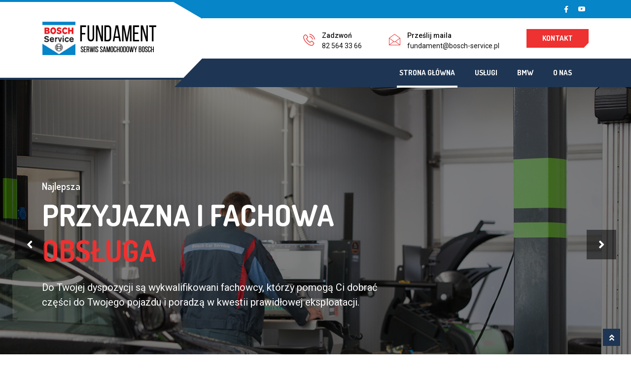

--- FILE ---
content_type: text/html; charset=UTF-8
request_url: http://fundament.auto.pl/o-nas/
body_size: 22496
content:
<!DOCTYPE html>
 <html lang="pl-PL"> 

      <head>
         <meta charset="UTF-8">
         <meta name="viewport" content="width=device-width, initial-scale=1, maximum-scale=1">
                  <link href="https://fonts.googleapis.com/css?family=Dosis%3A700%2C100%2C900" rel="stylesheet"> 
         <meta name='robots' content='index, follow, max-image-preview:large, max-snippet:-1, max-video-preview:-1' />

	<!-- This site is optimized with the Yoast SEO plugin v22.8 - https://yoast.com/wordpress/plugins/seo/ -->
	<title>Strona główna - Fundament</title>
	<link rel="canonical" href="https://fundament.auto.pl/" />
	<meta property="og:locale" content="pl_PL" />
	<meta property="og:type" content="website" />
	<meta property="og:title" content="Strona główna - Fundament" />
	<meta property="og:description" content="Najlepsza Przyjazna i fachowa obsługa Do Twojej dyspozycji są wykwalifikowani fachowcy, którzy pomogą Ci dobrać części do Twojego pojazdu i poradzą w kwestii prawidłowej eksploatacji. Kompleksowa oferta Wszystko Czego Potrzebujesz W jednym miejscu możesz zrobić przegląd swojego pojazdu, kupić części, akumulatory i akcesoria samochodowe, zlecić diagnostykę lub naprawę. Krótkie terminy Naprawa od ręki Działamy na [&hellip;]" />
	<meta property="og:url" content="https://fundament.auto.pl/" />
	<meta property="og:site_name" content="Fundament" />
	<meta property="article:modified_time" content="2024-05-29T16:52:45+00:00" />
	<meta property="og:image" content="http://fundament.auto.pl/wp-content/uploads/2021/04/IMG_5356-1024x683.jpg" />
	<meta name="twitter:card" content="summary_large_image" />
	<script type="application/ld+json" class="yoast-schema-graph">{"@context":"https://schema.org","@graph":[{"@type":"WebPage","@id":"https://fundament.auto.pl/","url":"https://fundament.auto.pl/","name":"Strona główna - Fundament","isPartOf":{"@id":"https://fundament.auto.pl/#website"},"primaryImageOfPage":{"@id":"https://fundament.auto.pl/#primaryimage"},"image":{"@id":"https://fundament.auto.pl/#primaryimage"},"thumbnailUrl":"http://fundament.auto.pl/wp-content/uploads/2021/04/IMG_5356-1024x683.jpg","datePublished":"2019-01-11T06:10:30+00:00","dateModified":"2024-05-29T16:52:45+00:00","breadcrumb":{"@id":"https://fundament.auto.pl/#breadcrumb"},"inLanguage":"pl-PL","potentialAction":[{"@type":"ReadAction","target":["https://fundament.auto.pl/"]}]},{"@type":"ImageObject","inLanguage":"pl-PL","@id":"https://fundament.auto.pl/#primaryimage","url":"http://fundament.auto.pl/wp-content/uploads/2021/04/IMG_5356.jpg","contentUrl":"http://fundament.auto.pl/wp-content/uploads/2021/04/IMG_5356.jpg","width":1500,"height":1000},{"@type":"BreadcrumbList","@id":"https://fundament.auto.pl/#breadcrumb","itemListElement":[{"@type":"ListItem","position":1,"name":"Strona główna"}]},{"@type":"WebSite","@id":"https://fundament.auto.pl/#website","url":"https://fundament.auto.pl/","name":"Fundament","description":"Licencjonowany serwis Bosch w Chełmie","potentialAction":[{"@type":"SearchAction","target":{"@type":"EntryPoint","urlTemplate":"https://fundament.auto.pl/?s={search_term_string}"},"query-input":"required name=search_term_string"}],"inLanguage":"pl-PL"}]}</script>
	<!-- / Yoast SEO plugin. -->


<link rel='dns-prefetch' href='//fonts.googleapis.com' />
<link rel="alternate" type="application/rss+xml" title="Fundament &raquo; Kanał z wpisami" href="http://fundament.auto.pl/?feed=rss2" />
<link rel="alternate" type="application/rss+xml" title="Fundament &raquo; Kanał z komentarzami" href="http://fundament.auto.pl/?feed=comments-rss2" />
		<!-- This site uses the Google Analytics by MonsterInsights plugin v9.11.1 - Using Analytics tracking - https://www.monsterinsights.com/ -->
		<!-- Note: MonsterInsights is not currently configured on this site. The site owner needs to authenticate with Google Analytics in the MonsterInsights settings panel. -->
					<!-- No tracking code set -->
				<!-- / Google Analytics by MonsterInsights -->
		<script type="text/javascript">
/* <![CDATA[ */
window._wpemojiSettings = {"baseUrl":"https:\/\/s.w.org\/images\/core\/emoji\/15.0.3\/72x72\/","ext":".png","svgUrl":"https:\/\/s.w.org\/images\/core\/emoji\/15.0.3\/svg\/","svgExt":".svg","source":{"concatemoji":"http:\/\/fundament.auto.pl\/wp-includes\/js\/wp-emoji-release.min.js?ver=6.5.7"}};
/*! This file is auto-generated */
!function(i,n){var o,s,e;function c(e){try{var t={supportTests:e,timestamp:(new Date).valueOf()};sessionStorage.setItem(o,JSON.stringify(t))}catch(e){}}function p(e,t,n){e.clearRect(0,0,e.canvas.width,e.canvas.height),e.fillText(t,0,0);var t=new Uint32Array(e.getImageData(0,0,e.canvas.width,e.canvas.height).data),r=(e.clearRect(0,0,e.canvas.width,e.canvas.height),e.fillText(n,0,0),new Uint32Array(e.getImageData(0,0,e.canvas.width,e.canvas.height).data));return t.every(function(e,t){return e===r[t]})}function u(e,t,n){switch(t){case"flag":return n(e,"\ud83c\udff3\ufe0f\u200d\u26a7\ufe0f","\ud83c\udff3\ufe0f\u200b\u26a7\ufe0f")?!1:!n(e,"\ud83c\uddfa\ud83c\uddf3","\ud83c\uddfa\u200b\ud83c\uddf3")&&!n(e,"\ud83c\udff4\udb40\udc67\udb40\udc62\udb40\udc65\udb40\udc6e\udb40\udc67\udb40\udc7f","\ud83c\udff4\u200b\udb40\udc67\u200b\udb40\udc62\u200b\udb40\udc65\u200b\udb40\udc6e\u200b\udb40\udc67\u200b\udb40\udc7f");case"emoji":return!n(e,"\ud83d\udc26\u200d\u2b1b","\ud83d\udc26\u200b\u2b1b")}return!1}function f(e,t,n){var r="undefined"!=typeof WorkerGlobalScope&&self instanceof WorkerGlobalScope?new OffscreenCanvas(300,150):i.createElement("canvas"),a=r.getContext("2d",{willReadFrequently:!0}),o=(a.textBaseline="top",a.font="600 32px Arial",{});return e.forEach(function(e){o[e]=t(a,e,n)}),o}function t(e){var t=i.createElement("script");t.src=e,t.defer=!0,i.head.appendChild(t)}"undefined"!=typeof Promise&&(o="wpEmojiSettingsSupports",s=["flag","emoji"],n.supports={everything:!0,everythingExceptFlag:!0},e=new Promise(function(e){i.addEventListener("DOMContentLoaded",e,{once:!0})}),new Promise(function(t){var n=function(){try{var e=JSON.parse(sessionStorage.getItem(o));if("object"==typeof e&&"number"==typeof e.timestamp&&(new Date).valueOf()<e.timestamp+604800&&"object"==typeof e.supportTests)return e.supportTests}catch(e){}return null}();if(!n){if("undefined"!=typeof Worker&&"undefined"!=typeof OffscreenCanvas&&"undefined"!=typeof URL&&URL.createObjectURL&&"undefined"!=typeof Blob)try{var e="postMessage("+f.toString()+"("+[JSON.stringify(s),u.toString(),p.toString()].join(",")+"));",r=new Blob([e],{type:"text/javascript"}),a=new Worker(URL.createObjectURL(r),{name:"wpTestEmojiSupports"});return void(a.onmessage=function(e){c(n=e.data),a.terminate(),t(n)})}catch(e){}c(n=f(s,u,p))}t(n)}).then(function(e){for(var t in e)n.supports[t]=e[t],n.supports.everything=n.supports.everything&&n.supports[t],"flag"!==t&&(n.supports.everythingExceptFlag=n.supports.everythingExceptFlag&&n.supports[t]);n.supports.everythingExceptFlag=n.supports.everythingExceptFlag&&!n.supports.flag,n.DOMReady=!1,n.readyCallback=function(){n.DOMReady=!0}}).then(function(){return e}).then(function(){var e;n.supports.everything||(n.readyCallback(),(e=n.source||{}).concatemoji?t(e.concatemoji):e.wpemoji&&e.twemoji&&(t(e.twemoji),t(e.wpemoji)))}))}((window,document),window._wpemojiSettings);
/* ]]> */
</script>
<style id='wp-emoji-styles-inline-css' type='text/css'>

	img.wp-smiley, img.emoji {
		display: inline !important;
		border: none !important;
		box-shadow: none !important;
		height: 1em !important;
		width: 1em !important;
		margin: 0 0.07em !important;
		vertical-align: -0.1em !important;
		background: none !important;
		padding: 0 !important;
	}
</style>
<style id='classic-theme-styles-inline-css' type='text/css'>
/*! This file is auto-generated */
.wp-block-button__link{color:#fff;background-color:#32373c;border-radius:9999px;box-shadow:none;text-decoration:none;padding:calc(.667em + 2px) calc(1.333em + 2px);font-size:1.125em}.wp-block-file__button{background:#32373c;color:#fff;text-decoration:none}
</style>
<style id='global-styles-inline-css' type='text/css'>
body{--wp--preset--color--black: #000000;--wp--preset--color--cyan-bluish-gray: #abb8c3;--wp--preset--color--white: #ffffff;--wp--preset--color--pale-pink: #f78da7;--wp--preset--color--vivid-red: #cf2e2e;--wp--preset--color--luminous-vivid-orange: #ff6900;--wp--preset--color--luminous-vivid-amber: #fcb900;--wp--preset--color--light-green-cyan: #7bdcb5;--wp--preset--color--vivid-green-cyan: #00d084;--wp--preset--color--pale-cyan-blue: #8ed1fc;--wp--preset--color--vivid-cyan-blue: #0693e3;--wp--preset--color--vivid-purple: #9b51e0;--wp--preset--gradient--vivid-cyan-blue-to-vivid-purple: linear-gradient(135deg,rgba(6,147,227,1) 0%,rgb(155,81,224) 100%);--wp--preset--gradient--light-green-cyan-to-vivid-green-cyan: linear-gradient(135deg,rgb(122,220,180) 0%,rgb(0,208,130) 100%);--wp--preset--gradient--luminous-vivid-amber-to-luminous-vivid-orange: linear-gradient(135deg,rgba(252,185,0,1) 0%,rgba(255,105,0,1) 100%);--wp--preset--gradient--luminous-vivid-orange-to-vivid-red: linear-gradient(135deg,rgba(255,105,0,1) 0%,rgb(207,46,46) 100%);--wp--preset--gradient--very-light-gray-to-cyan-bluish-gray: linear-gradient(135deg,rgb(238,238,238) 0%,rgb(169,184,195) 100%);--wp--preset--gradient--cool-to-warm-spectrum: linear-gradient(135deg,rgb(74,234,220) 0%,rgb(151,120,209) 20%,rgb(207,42,186) 40%,rgb(238,44,130) 60%,rgb(251,105,98) 80%,rgb(254,248,76) 100%);--wp--preset--gradient--blush-light-purple: linear-gradient(135deg,rgb(255,206,236) 0%,rgb(152,150,240) 100%);--wp--preset--gradient--blush-bordeaux: linear-gradient(135deg,rgb(254,205,165) 0%,rgb(254,45,45) 50%,rgb(107,0,62) 100%);--wp--preset--gradient--luminous-dusk: linear-gradient(135deg,rgb(255,203,112) 0%,rgb(199,81,192) 50%,rgb(65,88,208) 100%);--wp--preset--gradient--pale-ocean: linear-gradient(135deg,rgb(255,245,203) 0%,rgb(182,227,212) 50%,rgb(51,167,181) 100%);--wp--preset--gradient--electric-grass: linear-gradient(135deg,rgb(202,248,128) 0%,rgb(113,206,126) 100%);--wp--preset--gradient--midnight: linear-gradient(135deg,rgb(2,3,129) 0%,rgb(40,116,252) 100%);--wp--preset--font-size--small: 13px;--wp--preset--font-size--medium: 20px;--wp--preset--font-size--large: 36px;--wp--preset--font-size--x-large: 42px;--wp--preset--spacing--20: 0.44rem;--wp--preset--spacing--30: 0.67rem;--wp--preset--spacing--40: 1rem;--wp--preset--spacing--50: 1.5rem;--wp--preset--spacing--60: 2.25rem;--wp--preset--spacing--70: 3.38rem;--wp--preset--spacing--80: 5.06rem;--wp--preset--shadow--natural: 6px 6px 9px rgba(0, 0, 0, 0.2);--wp--preset--shadow--deep: 12px 12px 50px rgba(0, 0, 0, 0.4);--wp--preset--shadow--sharp: 6px 6px 0px rgba(0, 0, 0, 0.2);--wp--preset--shadow--outlined: 6px 6px 0px -3px rgba(255, 255, 255, 1), 6px 6px rgba(0, 0, 0, 1);--wp--preset--shadow--crisp: 6px 6px 0px rgba(0, 0, 0, 1);}:where(.is-layout-flex){gap: 0.5em;}:where(.is-layout-grid){gap: 0.5em;}body .is-layout-flex{display: flex;}body .is-layout-flex{flex-wrap: wrap;align-items: center;}body .is-layout-flex > *{margin: 0;}body .is-layout-grid{display: grid;}body .is-layout-grid > *{margin: 0;}:where(.wp-block-columns.is-layout-flex){gap: 2em;}:where(.wp-block-columns.is-layout-grid){gap: 2em;}:where(.wp-block-post-template.is-layout-flex){gap: 1.25em;}:where(.wp-block-post-template.is-layout-grid){gap: 1.25em;}.has-black-color{color: var(--wp--preset--color--black) !important;}.has-cyan-bluish-gray-color{color: var(--wp--preset--color--cyan-bluish-gray) !important;}.has-white-color{color: var(--wp--preset--color--white) !important;}.has-pale-pink-color{color: var(--wp--preset--color--pale-pink) !important;}.has-vivid-red-color{color: var(--wp--preset--color--vivid-red) !important;}.has-luminous-vivid-orange-color{color: var(--wp--preset--color--luminous-vivid-orange) !important;}.has-luminous-vivid-amber-color{color: var(--wp--preset--color--luminous-vivid-amber) !important;}.has-light-green-cyan-color{color: var(--wp--preset--color--light-green-cyan) !important;}.has-vivid-green-cyan-color{color: var(--wp--preset--color--vivid-green-cyan) !important;}.has-pale-cyan-blue-color{color: var(--wp--preset--color--pale-cyan-blue) !important;}.has-vivid-cyan-blue-color{color: var(--wp--preset--color--vivid-cyan-blue) !important;}.has-vivid-purple-color{color: var(--wp--preset--color--vivid-purple) !important;}.has-black-background-color{background-color: var(--wp--preset--color--black) !important;}.has-cyan-bluish-gray-background-color{background-color: var(--wp--preset--color--cyan-bluish-gray) !important;}.has-white-background-color{background-color: var(--wp--preset--color--white) !important;}.has-pale-pink-background-color{background-color: var(--wp--preset--color--pale-pink) !important;}.has-vivid-red-background-color{background-color: var(--wp--preset--color--vivid-red) !important;}.has-luminous-vivid-orange-background-color{background-color: var(--wp--preset--color--luminous-vivid-orange) !important;}.has-luminous-vivid-amber-background-color{background-color: var(--wp--preset--color--luminous-vivid-amber) !important;}.has-light-green-cyan-background-color{background-color: var(--wp--preset--color--light-green-cyan) !important;}.has-vivid-green-cyan-background-color{background-color: var(--wp--preset--color--vivid-green-cyan) !important;}.has-pale-cyan-blue-background-color{background-color: var(--wp--preset--color--pale-cyan-blue) !important;}.has-vivid-cyan-blue-background-color{background-color: var(--wp--preset--color--vivid-cyan-blue) !important;}.has-vivid-purple-background-color{background-color: var(--wp--preset--color--vivid-purple) !important;}.has-black-border-color{border-color: var(--wp--preset--color--black) !important;}.has-cyan-bluish-gray-border-color{border-color: var(--wp--preset--color--cyan-bluish-gray) !important;}.has-white-border-color{border-color: var(--wp--preset--color--white) !important;}.has-pale-pink-border-color{border-color: var(--wp--preset--color--pale-pink) !important;}.has-vivid-red-border-color{border-color: var(--wp--preset--color--vivid-red) !important;}.has-luminous-vivid-orange-border-color{border-color: var(--wp--preset--color--luminous-vivid-orange) !important;}.has-luminous-vivid-amber-border-color{border-color: var(--wp--preset--color--luminous-vivid-amber) !important;}.has-light-green-cyan-border-color{border-color: var(--wp--preset--color--light-green-cyan) !important;}.has-vivid-green-cyan-border-color{border-color: var(--wp--preset--color--vivid-green-cyan) !important;}.has-pale-cyan-blue-border-color{border-color: var(--wp--preset--color--pale-cyan-blue) !important;}.has-vivid-cyan-blue-border-color{border-color: var(--wp--preset--color--vivid-cyan-blue) !important;}.has-vivid-purple-border-color{border-color: var(--wp--preset--color--vivid-purple) !important;}.has-vivid-cyan-blue-to-vivid-purple-gradient-background{background: var(--wp--preset--gradient--vivid-cyan-blue-to-vivid-purple) !important;}.has-light-green-cyan-to-vivid-green-cyan-gradient-background{background: var(--wp--preset--gradient--light-green-cyan-to-vivid-green-cyan) !important;}.has-luminous-vivid-amber-to-luminous-vivid-orange-gradient-background{background: var(--wp--preset--gradient--luminous-vivid-amber-to-luminous-vivid-orange) !important;}.has-luminous-vivid-orange-to-vivid-red-gradient-background{background: var(--wp--preset--gradient--luminous-vivid-orange-to-vivid-red) !important;}.has-very-light-gray-to-cyan-bluish-gray-gradient-background{background: var(--wp--preset--gradient--very-light-gray-to-cyan-bluish-gray) !important;}.has-cool-to-warm-spectrum-gradient-background{background: var(--wp--preset--gradient--cool-to-warm-spectrum) !important;}.has-blush-light-purple-gradient-background{background: var(--wp--preset--gradient--blush-light-purple) !important;}.has-blush-bordeaux-gradient-background{background: var(--wp--preset--gradient--blush-bordeaux) !important;}.has-luminous-dusk-gradient-background{background: var(--wp--preset--gradient--luminous-dusk) !important;}.has-pale-ocean-gradient-background{background: var(--wp--preset--gradient--pale-ocean) !important;}.has-electric-grass-gradient-background{background: var(--wp--preset--gradient--electric-grass) !important;}.has-midnight-gradient-background{background: var(--wp--preset--gradient--midnight) !important;}.has-small-font-size{font-size: var(--wp--preset--font-size--small) !important;}.has-medium-font-size{font-size: var(--wp--preset--font-size--medium) !important;}.has-large-font-size{font-size: var(--wp--preset--font-size--large) !important;}.has-x-large-font-size{font-size: var(--wp--preset--font-size--x-large) !important;}
.wp-block-navigation a:where(:not(.wp-element-button)){color: inherit;}
:where(.wp-block-post-template.is-layout-flex){gap: 1.25em;}:where(.wp-block-post-template.is-layout-grid){gap: 1.25em;}
:where(.wp-block-columns.is-layout-flex){gap: 2em;}:where(.wp-block-columns.is-layout-grid){gap: 2em;}
.wp-block-pullquote{font-size: 1.5em;line-height: 1.6;}
</style>
<link rel='stylesheet' id='contact-form-7-css' href='http://fundament.auto.pl/wp-content/plugins/contact-form-7/includes/css/styles.css?ver=5.9.5' type='text/css' media='all' />
<link rel='stylesheet' id='elementor-icons-css' href='http://fundament.auto.pl/wp-content/plugins/elementor/assets/lib/eicons/css/elementor-icons.min.css?ver=5.29.0' type='text/css' media='all' />
<link rel='stylesheet' id='elementor-frontend-css' href='http://fundament.auto.pl/wp-content/plugins/elementor/assets/css/frontend.min.css?ver=3.21.8' type='text/css' media='all' />
<link rel='stylesheet' id='swiper-css' href='http://fundament.auto.pl/wp-content/plugins/elementor/assets/lib/swiper/v8/css/swiper.min.css?ver=8.4.5' type='text/css' media='all' />
<link rel='stylesheet' id='elementor-post-2125-css' href='http://fundament.auto.pl/wp-content/uploads/elementor/css/post-2125.css?ver=1717070887' type='text/css' media='all' />
<link rel='stylesheet' id='stratum-widgets-style-css' href='http://fundament.auto.pl/wp-content/plugins/stratum/assets/css/style.min.css?ver=1.4.0' type='text/css' media='all' />
<link rel='stylesheet' id='font-awesome-5-all-css' href='http://fundament.auto.pl/wp-content/plugins/elementor/assets/lib/font-awesome/css/all.min.css?ver=3.21.8' type='text/css' media='all' />
<link rel='stylesheet' id='font-awesome-4-shim-css' href='http://fundament.auto.pl/wp-content/plugins/elementor/assets/lib/font-awesome/css/v4-shims.min.css?ver=3.21.8' type='text/css' media='all' />
<link rel='stylesheet' id='elementor-global-css' href='http://fundament.auto.pl/wp-content/uploads/elementor/css/global.css?ver=1717070887' type='text/css' media='all' />
<link rel='stylesheet' id='elementor-post-35-css' href='http://fundament.auto.pl/wp-content/uploads/elementor/css/post-35.css?ver=1717070887' type='text/css' media='all' />
<link rel='stylesheet' id='autrics-fonts-css' href='https://fonts.googleapis.com/css?family=Dosis%3A400%2C500%2C600%2C700%2C700i%7CRoboto%3A400%2C500%2C700&#038;ver=2.7.4' type='text/css' media='all' />
<link rel='stylesheet' id='bootstrap-css' href='http://fundament.auto.pl/wp-content/themes/autrics/assets/css/bootstrap.min.css?ver=2.7.4' type='text/css' media='all' />
<link rel='stylesheet' id='font-awesome-css' href='http://fundament.auto.pl/wp-content/plugins/elementor/assets/lib/font-awesome/css/font-awesome.min.css?ver=4.7.0' type='text/css' media='all' />
<link rel='stylesheet' id='icon-font-css' href='http://fundament.auto.pl/wp-content/themes/autrics/assets/css/icofont.css?ver=2.7.4' type='text/css' media='all' />
<link rel='stylesheet' id='magnific-popup-css' href='http://fundament.auto.pl/wp-content/themes/autrics/assets/css/magnific-popup.css?ver=2.7.4' type='text/css' media='all' />
<link rel='stylesheet' id='owlcarousel-css' href='http://fundament.auto.pl/wp-content/themes/autrics/assets/css/owlcarousel.min.css?ver=2.7.4' type='text/css' media='all' />
<link rel='stylesheet' id='woocommerce-css' href='http://fundament.auto.pl/wp-content/themes/autrics/assets/css/woocommerce.css?ver=2.7.4' type='text/css' media='all' />
<link rel='stylesheet' id='select2-full-style-css' href='http://fundament.auto.pl/wp-content/themes/autrics/assets/css/select2.min.css?ver=2.7.4' type='text/css' media='all' />
<link rel='stylesheet' id='autrics-gutenberg-custom-css' href='http://fundament.auto.pl/wp-content/themes/autrics/assets/css/gutenberg-custom.css?ver=2.7.4' type='text/css' media='all' />
<link rel='stylesheet' id='autrics-style-css' href='http://fundament.auto.pl/wp-content/themes/autrics/assets/css/master.css?ver=2.7.4' type='text/css' media='all' />
<style id='autrics-style-inline-css' type='text/css'>

        body{ font-family:"Roboto";font-size:16px;font-weight:regular; }

        h1,h2{
            font-family:"Dosis";font-size:36px;font-weight:700;
        }
        h3,h4{ font-family:"Dosis";font-size:16px;font-weight:700; }
     

        body{
            background-color: #fff;
        }
      
        .single-intro-text .count-number,
        .header-angle:after,
        .ts-header:after,
        .navbar-nav .nav-item .dropdown-menu li a:hover, .navbar-nav .nav-item .dropdown-menu li a.active,
        .copyright .back-btn,
      
        .owl-carousel.owl-loaded .owl-nav button,
        .title-section-area .section-title:before,
        .owl-carousel.owl-loaded .owl-nav .owl-next.disabled, .owl-carousel.owl-loaded .owl-nav .owl-prev.disabled,
        .service-content .service-icon,
        .owl-carousel .owl-dots button.active,
        .ts-latest-post .post-body .post-date,
        .ts-header-classic .header-angle .ts-navbar,
        .ts-header-classic .header-angle .navbar-light,
        .quote-btn-area .btn,
        .ts-team-standard .ts-team-info .team-content .team-name,
        .ts-tab.nav-tabs .nav-link.active,
        .column-title:before, .column-title-sm:before,
        .ts-top-bar-2.standard,
        .ts-header-transparent .navbar .nav-item .nav-link:after,
        .tag-lists a:hover, .tagcloud a:hover,
        .widget_search .input-group-btn, .search-forms .input-group-btn,
        .blog-post-comment .btn-comments,
        .footer-main .footer-social ul li a:hover,
        .post-content.post-single .post-body .post-footer .post-tags a:hover,
        .ts-pricing-table-standard .plan.plan-highlight .plan-price,
        .plan .plan-tag,
        .button-normal .btn,
        .service-menu li:hover,
        #preloader,
        .ts-header-standard .ts-logo-area .navbar .nav-item .nav-link.active:after,
        .woocommerce ul.products li.product .button,.woocommerce ul.products li.product .added_to_cart,
        .woocommerce nav.woocommerce-pagination ul li a:focus, .woocommerce nav.woocommerce-pagination ul li a:hover, .woocommerce nav.woocommerce-pagination ul li span.current,
        .woocommerce #respond input#submit.alt, .woocommerce a.button.alt, .woocommerce button.button.alt, .woocommerce input.button.alt,.sponsor-web-link a:hover i, .woocommerce .widget_price_filter .ui-slider .ui-slider-range,
        .woocommerce span.onsale
        {
            background-color: #ee3131;
        }

        .ts-slider-area.owl-carousel .owl-nav button:hover{
            background-color: #ee3131 !important;
        }
        .slider-content h1 span,
        .testimonial-body .quote-icon,
        .ts-latest-post:hover .post-body .post-title a,
        .ts-latest-post:hover .post-body .readmore,
        .ts-service-wrapper:hover .service-content h3, .ts-service-wrapper:hover .service-content h3 > a,
        .ts-service-wrapper:hover .readmore,
        .testimonial-item-single.with-bg .quote-item:before,
        .ts-header-standard .ts-logo-area .navbar-light .navbar-nav .nav-link:focus,
         .ts-header-standard .ts-logo-area .navbar-light .navbar-nav .nav-link:hover,
         .ts-feature-standard .feature-single.feature-single:hover h3 a,
         .ts-team-info:hover .team-content .team-name,
         .ts-team-info .team-content .team-details .team-rating,
         .ts-header-transparent .navbar-light .navbar-nav .nav-link:focus, 
         .ts-header-transparent .navbar-light .navbar-nav .nav-link:hover,
         .post .post-body .entry-title a:hover,
         .readmore,
         .sidebar .widget_archive ul li a:hover,
         .sidebar .widget_categories ul li a:hover,
         .recent-post-widget .media-body .entry-title a:hover,
         .post .post-quote-content .entry-header i,
         .breadcrumb li a,
         .post-content.post-single .post-body .entry-content blockquote p cite,
         blockquote:before,
         .testimonial-item-wrapper .quote-item i,
         .top-contact-info li span,
         .ts-header-transparent .navbar-light .navbar-nav .active>.nav-link,
          .ts-header-transparent .navbar-light .navbar-nav .nav-link.active, 
          .ts-header-transparent .navbar-light .navbar-nav .nav-link:hover:before,
           .ts-header-transparent .navbar-light .navbar-nav .nav-link.show, 
           .ts-header-standard .ts-logo-area .navbar-light .navbar-nav .active>.nav-link, 
           .ts-header-standard .ts-logo-area .navbar-light .navbar-nav .nav-link.active
         .ts-header-transparent .navbar-light .navbar-nav .show>.nav-link,
         .post-content .post-footer .readmore:hover,
         .post-navigation span:hover, .post-navigation h3:hover,
         .woocommerce ul.products li.product .price, 
         .woocommerce ul.products li.product .woocommerce-loop-product__title:hover
         {
            color: #ee3131;
        }
        .ts-latest-post .post-body .post-date:before,
        .ts-latest-post:hover .post-body .post-date:before{
            border-top-color: #ee3131;
        }
        .ts-latest-post:hover .post-body .readmore i,
        .ts-header-classic .header-angle .ts-navbar,
        .ts-service-wrapper:hover .readmore i,
        .readmore i,
        .footer-main .footer-social ul li a:hover{
            border-color: #ee3131;
        }
        .header-angle:before,
        .ts-header-classic .header-angle .navbar-light:before{
            border-right-color: #ee3131;
        }

        .ts-team-standard .ts-team-info .team-content .team-name:before,
        .ts-pricing-table-standard .plan.plan-highlight .plan-price:after{
            border-top-color: #ee3131;
        }
        .ts-tab.nav-tabs .nav-link.active:after{
            border-left-color: #ee3131;
        }

        
        .copyright{
         background: #0685c8;
       } 
       .ts-team-standard .ts-team-info:hover .team-content .team-name{
           color: #fff;
       }

       /* -- secondary color-- */
       .ts-top-bar:before,
       .top-bar-angle:after,
       .ts-top-bar-2.classic,
       .button-normal .btn:hover,
       .woocommerce ul.products li.product .added_to_cart:hover, .woocommerce #respond input#submit.alt:hover, .woocommerce a.button.alt:hover, .woocommerce button.button.alt:hover, .woocommerce input.button.alt:hover,.woocommerce .widget_price_filter .ui-slider .ui-slider-handle{
           background-color:  #0685c8;
       }

       .feature-single .feature-icon,
       .woocommerce ul.products li.product .woocommerce-loop-product__title{
           color: #0685c8;
       }

       .top-bar-angle:before{
        border-right-color: #0685c8;
        border-left-color: #0685c8;
       }
       .btn:after{
        background: url('data:image/svg+xml;utf8,<svg version="1.1" id="Layer_1" xmlns="http://www.w3.org/2000/svg" xmlns:xlink="http://www.w3.org/1999/xlink" x="0px" y="0px" viewBox="0 0 180 50" preserveAspectRatio="none"><g><polygon fill-rule="evenodd" clip-rule="evenodd" fill="rgb(238, 49, 49)" points="0,0 0,50 166,50 180,37 180,0"/></g></svg>') no-repeat;
       }
       .btn:hover:after{
        background: url('data:image/svg+xml;utf8,<svg version="1.1" id="Layer_1" xmlns="http://www.w3.org/2000/svg" xmlns:xlink="http://www.w3.org/1999/xlink" x="0px" y="0px" viewBox="0 0 180 50" preserveAspectRatio="none"><g><polygon fill-rule="evenodd" clip-rule="evenodd" fill="rgb(6, 133, 200)" points="0,0 0,50 166,50 180,37 180,0"/></g></svg>') no-repeat;
       }
       .btn-after:after{
            background: url('data:image/svg+xml;utf8,<svg version="1.1" id="Layer_1" xmlns="http://www.w3.org/2000/svg" xmlns:xlink="http://www.w3.org/1999/xlink" x="0px" y="0px" viewBox="0 0 180 50" preserveAspectRatio="none"><g><polygon fill-rule="evenodd" clip-rule="evenodd" fill="rgb(238, 49, 49)" points="0,0 0,50 166,50 180,37 180,0"/></g></svg>') no-repeat;
       }
       .btn-after:hover:after{
            background: url('data:image/svg+xml;utf8,<svg version="1.1" id="Layer_1" xmlns="http://www.w3.org/2000/svg" xmlns:xlink="http://www.w3.org/1999/xlink" x="0px" y="0px" viewBox="0 0 180 50" preserveAspectRatio="none"><g><polygon fill-rule="evenodd" clip-rule="evenodd" fill="rgb(6, 133, 200)" points="0,0 0,50 166,50 180,37 180,0"/></g></svg>') no-repeat;
       }
    
    

        
        .footer{
            background: #06163a;
            padding-top: 0px;
        }
        .footer-main:before{
            background:url(http://fundament.auto.pl/wp-content/themes/autrics/assets/images/pattern/footer_img.png);
        }
        
        .copyright{
         background:#2f3967;
      }
     
</style>
<link rel='stylesheet' id='elementor-icons-shared-0-css' href='http://fundament.auto.pl/wp-content/plugins/elementor/assets/lib/font-awesome/css/fontawesome.min.css?ver=5.15.3' type='text/css' media='all' />
<link rel='stylesheet' id='elementor-icons-fa-solid-css' href='http://fundament.auto.pl/wp-content/plugins/elementor/assets/lib/font-awesome/css/solid.min.css?ver=5.15.3' type='text/css' media='all' />
<script type="text/javascript" src="http://fundament.auto.pl/wp-includes/js/jquery/jquery.min.js?ver=3.7.1" id="jquery-core-js"></script>
<script type="text/javascript" src="http://fundament.auto.pl/wp-includes/js/jquery/jquery-migrate.min.js?ver=3.4.1" id="jquery-migrate-js"></script>
<script type="text/javascript" src="http://fundament.auto.pl/wp-content/plugins/elementor/assets/lib/font-awesome/js/v4-shims.min.js?ver=3.21.8" id="font-awesome-4-shim-js"></script>
<link rel="https://api.w.org/" href="http://fundament.auto.pl/index.php?rest_route=/" /><link rel="alternate" type="application/json" href="http://fundament.auto.pl/index.php?rest_route=/wp/v2/pages/35" /><link rel="EditURI" type="application/rsd+xml" title="RSD" href="http://fundament.auto.pl/xmlrpc.php?rsd" />
<meta name="generator" content="WordPress 6.5.7" />
<link rel='shortlink' href='http://fundament.auto.pl/' />
<link rel="alternate" type="application/json+oembed" href="http://fundament.auto.pl/index.php?rest_route=%2Foembed%2F1.0%2Fembed&#038;url=http%3A%2F%2Ffundament.auto.pl%2F" />
<link rel="alternate" type="text/xml+oembed" href="http://fundament.auto.pl/index.php?rest_route=%2Foembed%2F1.0%2Fembed&#038;url=http%3A%2F%2Ffundament.auto.pl%2F&#038;format=xml" />
<meta name="generator" content="Elementor 3.21.8; features: e_optimized_assets_loading, additional_custom_breakpoints; settings: css_print_method-external, google_font-enabled, font_display-auto">
<link rel="icon" href="http://fundament.auto.pl/wp-content/uploads/2023/08/cropped-Screenshot_2-32x32.png" sizes="32x32" />
<link rel="icon" href="http://fundament.auto.pl/wp-content/uploads/2023/08/cropped-Screenshot_2-192x192.png" sizes="192x192" />
<link rel="apple-touch-icon" href="http://fundament.auto.pl/wp-content/uploads/2023/08/cropped-Screenshot_2-180x180.png" />
<meta name="msapplication-TileImage" content="http://fundament.auto.pl/wp-content/uploads/2023/08/cropped-Screenshot_2-270x270.png" />
		<style type="text/css" id="wp-custom-css">
			@media (max-width: 1199px){
	.home-featured-slider .slider-items{
	 background-position: 75% 0 !important;
}
	.about-autrics-img .elementor-background-overlay{
		background-image: none !important;
	}
	.ts-latest-post .post-body .post-date:before{
		display: none;
	}
	.ts-latest-post .post-body .post-date{
		height: 65px;
	}
}

.sidebar-woo .unstyled.service-time li{
		color: #232323;
}

.navbar-fixed.sticky .sticky-logo .d-none img{
	max-width: 150px;
}

.slider-overlay::after {
	background: transparent !important;
}

.gallery-item:last-of-type {
    padding-right: 1em !important;
}

.elementor-image-gallery .gallery-item {
	padding-bottom: 1em !important;
}

.banner-area {
	background-position: center;
}
#umow-wizyte {
	width:100%;
}

.single-intro-text .count-number, .header-angle::after, .ts-header::after, .navbar-nav .nav-item .dropdown-menu li a:hover, .navbar-nav .nav-item .dropdown-menu li a.active, .copyright .back-btn, .owl-carousel.owl-loaded .owl-nav button, .title-section-area .section-title::before, .owl-carousel.owl-loaded .owl-nav .owl-next.disabled, .owl-carousel.owl-loaded .owl-nav .owl-prev.disabled, .service-content .service-icon, .owl-carousel .owl-dots button.active, .ts-latest-post .post-body .post-date, .ts-header-classic .header-angle .ts-navbar, .ts-header-classic .header-angle .navbar-light, .quote-btn-area .btn, .ts-team-standard .ts-team-info .team-content .team-name, .ts-tab.nav-tabs .nav-link.active, .column-title::before, .column-title-sm::before, .ts-top-bar-2.standard, .ts-header-transparent .navbar .nav-item .nav-link::after, .tag-lists a:hover, .tagcloud a:hover, .widget_search .input-group-btn, .search-forms .input-group-btn, .blog-post-comment .btn-comments, .footer-main .footer-social ul li a:hover, .post-content.post-single .post-body .post-footer .post-tags a:hover, .ts-pricing-table-standard .plan.plan-highlight .plan-price, .plan .plan-tag, .button-normal .btn, .service-menu li:hover, #preloader, .ts-header-standard .ts-logo-area .navbar .nav-item .nav-link.active::after, .woocommerce ul.products li.product .button, .woocommerce ul.products li.product .added_to_cart, .woocommerce nav.woocommerce-pagination ul li a:focus, .woocommerce nav.woocommerce-pagination ul li a:hover, .woocommerce nav.woocommerce-pagination ul li span.current, .woocommerce #respond input#submit.alt, .woocommerce a.button.alt, .woocommerce button.button.alt, .woocommerce input.button.alt, .sponsor-web-link a:hover i, .woocommerce .widget_price_filter .ui-slider .ui-slider-range, .woocommerce span.onsale {
    background-color: #1E3653;
}

.header-angle::before, .ts-header-classic .header-angle .navbar-light::before {
    border-right-color: #1E3653;
}

.sticky {
	border-bottom: 3px solid #EE3131;
}

.ts-tab.nav-tabs .nav-link.active::after {
    border-left-color: #1E3653;
}

.title-section-area .section-title::before {
	background-color:#EE3131;
}

.nav-tabs .active {
	color: white !important;
}

#button-width .elementor-button, .button-width .elementor-button {
	display:none;
}

.elementor-2757 .elementor-element.elementor-element-c4efe1b .stratum-vertical-timeline-item.is-active .stratum-vertical-timeline-item__point-content {
    background-color: #0685C8;
}

.elementor-2757 .elementor-element.elementor-element-c4efe1b .stratum-vertical-timeline__line-progress {
    background-color: #0685C8;
}

.stratum-vertical-timeline .stratum-vertical-timeline-item__meta-content {
    font-size: 36px;
	font-family: "Dosis", sans-serif;
	color:black;
}

.copyright-info a {
	color:white !important;
}

#menu-footer-nav-3 {
	padding-left:0px !important;
}

@media (max-width:767px) {
	#nav_menu-4 .widget-title {
		display:none;
	}
	.header-default .header-angle .navbar-collapse {
		background-color:#1E3653;
	}
	
	.title-section-area .section-title {
		line-height:1.5em !important;
	}
}
@media (min-width:768px) {
	#menu-item-2953 {
		display:none;
	}
}

.blue-bg a {
	color:white !important;
}		</style>
		      </head>

      <body class="home page-template page-template-template page-template-homepage-template page-template-templatehomepage-template-php page page-id-35  sidebar-active elementor-default elementor-kit-2125 elementor-page elementor-page-35" >
	
<div class="ts-top-bar">
   <div class="top-bar-angle">
      <div class="container">
               <div class="row">
            <div class="col-lg-6 col-md-4"></div>
            <div class="col-lg-4 col-md-5">
                
            </div> <!-- Col End -->
            <div class="col-lg-2 col-md-3 text-right">
                              <div class="top-bar-social-icon ml-auto">
                  <ul>
                                          <li><a href="https://www.facebook.com/fundament.serwis/" target="_blank"><i class="fa fa-facebook"></i></a></li>
                                          <li><a href="" target="_blank"><i class="icon icon-youtube-v"></i></a></li>
                      
                  </ul>
               </div> <!-- Social End -->
                           </div><!-- Col End -->
         </div> <!-- Row End -->
               </div> <!-- Container End -->
   </div> <!-- Angle Bar End -->
</div>



<!-- header nav start-->
<header class="ts-header header-default">
      <div class="ts-logo-area">
         <div class="container">
            <div class="row align-items-center">
               <div class="col-md-4">
               <a class="ts-logo" href="http://fundament.auto.pl/">
                  <img src="//fundament.auto.pl/wp-content/uploads/2021/04/logo-web.png" alt="Fundament">
               </a>
               </div> <!-- Col End -->
               <div class="col-md-8 float-right">
                  <ul class="top-contact-info">
                           
              
                        <li>
                                                         <span><i class="icon icon-phone1"></i></span>
                                                      <div class="info-wrapper">
                              <p class="info-title">Zadzwoń</p>
                                                               <p class="info-subtitle">
                                    <a href="tel:825643366%20">82 564 33 66 </a>
                                 </p>
                              
                           </div>
                        </li> <!-- li End -->
                              
                        <li>
                                                         <span><i class="icon icon-envelope1"></i></span>
                              
                           
                           <div class="info-wrapper">
                              <p class="info-title">
                                 Prześlij maila                              </p>
                                                               <p class="info-subtitle">
                                    <a href="mailto:fundament@bosch-service.pl">fundament@bosch-service.pl</a>
                                 </p>
                                                            
                           </div>
                        </li> <!-- Li End -->
              
                        
                                          <li>
                        <a href="http://fundament.auto.pl/kontakt/" class="btn btn-primary">Kontakt</a>
                     </li> <!-- Li End -->
                                       </ul> <!-- Contact info End -->
               </div> <!-- Col End -->
            </div> <!-- Row End -->
         </div> <!-- Container End -->
      </div> <!-- Logo End -->
        
      <!-- navigation start --> 
      <div class="header-angle navbar-fixed ">
         <div class="container">
            <nav class="navbar navbar-expand-lg navbar-light">
               <button class="navbar-toggler" type="button" data-toggle="collapse" data-target="#navbarSupportedContent" aria-controls="navbarSupportedContent"
                  aria-expanded="false" aria-label="Toggle navigation">
                  <span class="navbar-toggler-icon"></span>
               </button><!-- End of Navbar toggler -->
               <div class="sticky-logo">
                  <a class="ts-logo d-none" href="http://fundament.auto.pl/" class="ts-logo">
                        <img src="//fundament.auto.pl/wp-content/uploads/2021/04/logo.png" alt="Fundament">
                     </a>
               </div>
               <div class="collapse navbar-collapse justify-content-end ts-navbar" id="navbarSupportedContent">
               <div id="primary-nav" class="menu-main-menu-container"><ul id="main-menu" class="navbar-nav"><li id="menu-item-56" class="menu-item menu-item-type-post_type menu-item-object-page menu-item-home current-menu-item page_item page-item-35 current_page_item menu-item-56 nav-item active"><a href="http://fundament.auto.pl/" class="nav-link active">Strona główna</a></li>
<li id="menu-item-2744" class="menu-item menu-item-type-post_type menu-item-object-page menu-item-2744 nav-item"><a href="http://fundament.auto.pl/?page_id=66" class="nav-link">Usługi</a></li>
<li id="menu-item-3208" class="menu-item menu-item-type-post_type menu-item-object-ts_service menu-item-3208 nav-item"><a href="http://fundament.auto.pl/?ts_service=certyfikowany-partner-dealera-bmw" class="nav-link">BMW</a></li>
<li id="menu-item-2849" class="menu-item menu-item-type-post_type menu-item-object-page menu-item-2849 nav-item"><a href="http://fundament.auto.pl/?page_id=2757" class="nav-link">O nas</a></li>
<li id="menu-item-2953" class="menu-item menu-item-type-post_type menu-item-object-page menu-item-2953 nav-item"><a href="http://fundament.auto.pl/?page_id=72" class="nav-link">Kontakt</a></li>
</ul></div>               </div> <!-- End of navbar collapse -->
                                
            </nav> <!-- End of Nav -->
      </div> <!-- End of Container -->
   </div> <!-- End of Header Angle-->
               


</header><!-- Header end -->
		<div data-elementor-type="wp-post" data-elementor-id="35" class="elementor elementor-35">
						<section class="elementor-section elementor-top-section elementor-element elementor-element-7ea1113 elementor-section-full_width elementor-section-height-min-height home-featured-slider elementor-section-height-default elementor-section-items-middle" data-id="7ea1113" data-element_type="section">
						<div class="elementor-container elementor-column-gap-no">
					<div class="elementor-column elementor-col-100 elementor-top-column elementor-element elementor-element-994ec8e" data-id="994ec8e" data-element_type="column">
			<div class="elementor-widget-wrap elementor-element-populated">
						<div class="elementor-element elementor-element-1ff1b2b elementor-widget elementor-widget-autrics-slider" data-id="1ff1b2b" data-element_type="widget" data-widget_type="autrics-slider.default">
				<div class="elementor-widget-container">
			
       <div data-controls="{&quot;show_nav&quot;:&quot;yes&quot;,&quot;auto_nav_slide&quot;:&quot;yes&quot;,&quot;ts_slider_speed&quot;:900}" class="ts-slider-area owl-carousel">
                  <div class="slider-items slider-overlay" style="background: url(http://fundament.auto.pl/wp-content/uploads/2024/05/asdadIMG_2379.png)">
         <div class="container">
            <div class="row align-items-center">
               <div class="col-lg-8 col-md-12">
                  <div class="slider-content ">
                     <h1>
                           <small class="top-title">
                           Najlepsza                           </small>
                           Przyjazna i fachowa <span>obsługa</span>                     </h1>
                     <p class="slider-desc">  
                        Do Twojej dyspozycji są wykwalifikowani fachowcy, którzy pomogą Ci dobrać części do Twojego pojazdu i poradzą w kwestii prawidłowej eksploatacji. 
                     </p>
                 
                                       </div> <!-- Slider Content End -->
               </div> <!-- Col End -->
            </div> <!-- Row ENd -->
         </div> <!-- Container End -->
     

      </div> <!-- 1st Slider -->  
     
                  <div class="slider-items slider-overlay" style="background: url(http://fundament.auto.pl/wp-content/uploads/2021/05/banner-bosch2.jpg)">
         <div class="container">
            <div class="row align-items-center">
               <div class="col-lg-8 col-md-12">
                  <div class="slider-content ">
                     <h1>
                           <small class="top-title">
                           Kompleksowa oferta                           </small>
                           Wszystko Czego  <span>Potrzebujesz</span>                     </h1>
                     <p class="slider-desc">  
                        W jednym miejscu możesz zrobić przegląd swojego pojazdu, kupić części, akumulatory i akcesoria samochodowe, zlecić diagnostykę lub naprawę. 
                     </p>
                 
                                       </div> <!-- Slider Content End -->
               </div> <!-- Col End -->
            </div> <!-- Row ENd -->
         </div> <!-- Container End -->
     

      </div> <!-- 1st Slider -->  
     
                  <div class="slider-items slider-overlay" style="background: url(http://fundament.auto.pl/wp-content/uploads/2024/05/IMG_sdasd379.png)">
         <div class="container">
            <div class="row align-items-center">
               <div class="col-lg-8 col-md-12">
                  <div class="slider-content ">
                     <h1>
                           <small class="top-title">
                           Krótkie terminy                           </small>
                           Naprawa  <span>od ręki</span>                     </h1>
                     <p class="slider-desc">  
                        Działamy na powierzchni ponad 2000 mkw. i dysponujemy 17 stanowiskami napraw, w tym czterema dla aut dostawczych. Gdy działamy na pełnych obrotach, wiele usług realizujemy od ręki!  
                     </p>
                 
                                       </div> <!-- Slider Content End -->
               </div> <!-- Col End -->
            </div> <!-- Row ENd -->
         </div> <!-- Container End -->
     

      </div> <!-- 1st Slider -->  
     
                  <div class="slider-items slider-overlay" style="background: url(http://fundament.auto.pl/wp-content/uploads/2021/10/banner8.jpg)">
         <div class="container">
            <div class="row align-items-center">
               <div class="col-lg-8 col-md-12">
                  <div class="slider-content ">
                     <h1>
                           <small class="top-title">
                           serwis BMW                           </small>
                           Partner <span>BMW</span>                     </h1>
                     <p class="slider-desc">  
                        W ramach certyfikacji oraz uczestnictwa w programie „Partnerstwo z jakością” dostarczamy Klientom oryginalne części i akcesoria BMW. 
                     </p>
                 
                                       </div> <!-- Slider Content End -->
               </div> <!-- Col End -->
            </div> <!-- Row ENd -->
         </div> <!-- Container End -->
     

      </div> <!-- 1st Slider -->  
     
                  <div class="slider-items slider-overlay" style="background: url(http://fundament.auto.pl/wp-content/uploads/2021/04/banner5.jpg)">
         <div class="container">
            <div class="row align-items-center">
               <div class="col-lg-8 col-md-12">
                  <div class="slider-content ">
                     <h1>
                           <small class="top-title">
                           Gwarancja                           </small>
                           Najwyższa <span>jakość</span>                     </h1>
                     <p class="slider-desc">  
                        Pełną dokumentację naprawy wieńczy paragon opisowy lub faktura. To podstawa 24-miesięcznej gwarancji na wykonaną usługę. Poza tym wszystkie kupione u nasczęści są objęte rękojmią producenta.  
                     </p>
                 
                                       </div> <!-- Slider Content End -->
               </div> <!-- Col End -->
            </div> <!-- Row ENd -->
         </div> <!-- Container End -->
     

      </div> <!-- 1st Slider -->  
     
               </div>
      <!-- banner end-->    
     
        		</div>
				</div>
					</div>
		</div>
					</div>
		</section>
				<section class="elementor-section elementor-top-section elementor-element elementor-element-6c3e4eb about-bg-img elementor-section-boxed elementor-section-height-default elementor-section-height-default" data-id="6c3e4eb" data-element_type="section" data-settings="{&quot;background_background&quot;:&quot;classic&quot;}">
							<div class="elementor-background-overlay"></div>
							<div class="elementor-container elementor-column-gap-default">
					<div class="elementor-column elementor-col-50 elementor-top-column elementor-element elementor-element-ca20ebf" data-id="ca20ebf" data-element_type="column">
			<div class="elementor-widget-wrap elementor-element-populated">
						<div class="elementor-element elementor-element-e64e30d elementor-widget elementor-widget-autrics-title" data-id="e64e30d" data-element_type="widget" data-widget_type="autrics-title.default">
				<div class="elementor-widget-container">
			              <div class="title-section-area">
	           <h2 class="section-title">
                  <span>dlaczego warto</span>  nam zaufać			   </h2>
      </div><!-- Section title -->		
       
      
    		</div>
				</div>
				<section class="elementor-section elementor-inner-section elementor-element elementor-element-1946d12 elementor-section-boxed elementor-section-height-default elementor-section-height-default" data-id="1946d12" data-element_type="section">
						<div class="elementor-container elementor-column-gap-default">
					<div class="elementor-column elementor-col-50 elementor-inner-column elementor-element elementor-element-e290dd4" data-id="e290dd4" data-element_type="column">
			<div class="elementor-widget-wrap elementor-element-populated">
						<div class="elementor-element elementor-element-ccfacc4 elementor-widget elementor-widget-autrics-feature" data-id="ccfacc4" data-element_type="widget" data-widget_type="autrics-feature.default">
				<div class="elementor-widget-container">
			           
		<div class="feature-single">
			<span class="feature-icon">
				<i class="icon icon-mechanic"></i>
			</span><!-- feature icon -->
			<div class="feature-content">
				<h3><span>Przyjazna i fachowa</span> obsługa</h3>
				<p>Do Twojej dyspozycji są wykwalifikowani fachowcy, którzy pomogą Ci dobrać części do Twojego pojazdu i poradzą w kwestii prawidłowej eksploatacji.</p>
			</div><!-- feature content end -->
		</div><!-- feature single end -->
	  

    		</div>
				</div>
					</div>
		</div>
				<div class="elementor-column elementor-col-50 elementor-inner-column elementor-element elementor-element-b9d04c8" data-id="b9d04c8" data-element_type="column">
			<div class="elementor-widget-wrap elementor-element-populated">
						<div class="elementor-element elementor-element-65c9f0f elementor-widget elementor-widget-autrics-feature" data-id="65c9f0f" data-element_type="widget" data-widget_type="autrics-feature.default">
				<div class="elementor-widget-container">
			           
		<div class="feature-single">
			<span class="feature-icon">
				<i class="icon icon-price"></i>
			</span><!-- feature icon -->
			<div class="feature-content">
				<h3><span>Pełne </span>ubezpieczenie</h3>
				<p>Mamy polisy od błędu w sztuce, nieprzewidzianego wypadku na hali napraw, a nawet jazdy próbnej po naprawie! </p>
			</div><!-- feature content end -->
		</div><!-- feature single end -->
	  

    		</div>
				</div>
					</div>
		</div>
					</div>
		</section>
				<section class="elementor-section elementor-inner-section elementor-element elementor-element-ee5348e elementor-section-boxed elementor-section-height-default elementor-section-height-default" data-id="ee5348e" data-element_type="section" data-settings="{&quot;background_background&quot;:&quot;classic&quot;}">
						<div class="elementor-container elementor-column-gap-default">
					<div class="elementor-column elementor-col-50 elementor-inner-column elementor-element elementor-element-228cf8c" data-id="228cf8c" data-element_type="column">
			<div class="elementor-widget-wrap elementor-element-populated">
						<div class="elementor-element elementor-element-9cd29fa elementor-widget elementor-widget-autrics-feature" data-id="9cd29fa" data-element_type="widget" data-widget_type="autrics-feature.default">
				<div class="elementor-widget-container">
			           
		<div class="feature-single">
			<span class="feature-icon">
				<i class="icon icon-client"></i>
			</span><!-- feature icon -->
			<div class="feature-content">
				<h3><span>Twoje</span> bezpieczeństwo</h3>
				<p>Nasi klienci wiedzą, że bierzemy na siebie odpowiedzialność od początku do końca procesu naprawy, więc można nam zaufać. Udzielamy 24 miesięcznej gwarancji.
</p>
			</div><!-- feature content end -->
		</div><!-- feature single end -->
	  

    		</div>
				</div>
					</div>
		</div>
				<div class="elementor-column elementor-col-50 elementor-inner-column elementor-element elementor-element-887f268" data-id="887f268" data-element_type="column">
			<div class="elementor-widget-wrap elementor-element-populated">
						<div class="elementor-element elementor-element-4fc253e elementor-widget elementor-widget-autrics-feature" data-id="4fc253e" data-element_type="widget" data-widget_type="autrics-feature.default">
				<div class="elementor-widget-container">
			           
		<div class="feature-single">
			<span class="feature-icon">
				<i class="icon icon-fast"></i>
			</span><!-- feature icon -->
			<div class="feature-content">
				<h3><span>Naprawa </span> od ręki</h3>
				<p>Działamy na powierzchni ponad 2000 mkw. i dysponujemy 17 stanowiskami napraw, w tym czterema dla aut dostawczych.</p>
			</div><!-- feature content end -->
		</div><!-- feature single end -->
	  

    		</div>
				</div>
					</div>
		</div>
					</div>
		</section>
					</div>
		</div>
				<div class="elementor-column elementor-col-50 elementor-top-column elementor-element elementor-element-f871a03" data-id="f871a03" data-element_type="column" data-settings="{&quot;background_background&quot;:&quot;classic&quot;}">
			<div class="elementor-widget-wrap">
					<div class="elementor-background-overlay"></div>
							</div>
		</div>
					</div>
		</section>
				<section class="elementor-section elementor-top-section elementor-element elementor-element-7233aea elementor-section-boxed elementor-section-height-default elementor-section-height-default" data-id="7233aea" data-element_type="section">
						<div class="elementor-container elementor-column-gap-default">
					<div class="elementor-column elementor-col-50 elementor-top-column elementor-element elementor-element-7887490" data-id="7887490" data-element_type="column">
			<div class="elementor-widget-wrap elementor-element-populated">
						<div class="elementor-element elementor-element-92c92f6 elementor-widget elementor-widget-autrics-title" data-id="92c92f6" data-element_type="widget" data-widget_type="autrics-title.default">
				<div class="elementor-widget-container">
			              <div class="title-section-area">
	           <h2 class="section-title">
                  <span>Proces </span> naprawy			   </h2>
      </div><!-- Section title -->		
       
      
    		</div>
				</div>
				<div class="elementor-element elementor-element-d03b129 elementor-widget elementor-widget-autrics-about-us-tab" data-id="d03b129" data-element_type="widget" data-widget_type="autrics-about-us-tab.default">
				<div class="elementor-widget-container">
			
      <div class="row about-us">
         <div class="col-lg-4 col-md-4">
            <ul class="nav nav-tabs ts-tab" id="myTab" role="tablist">
                              <li class="nav-item">
                  <a class="nav-link active"  data-toggle="tab" href="#tab-item-0" role="tab"  aria-selected="true">
                  <i class="icon icon-car"></i>Diagnoza</a>
               </li>
                              <li class="nav-item">
                  <a class="nav-link "  data-toggle="tab" href="#tab-item-1" role="tab"  aria-selected="true">
                  <i class="icon icon-Monetizing"></i>Wycena</a>
               </li>
                              <li class="nav-item">
                  <a class="nav-link "  data-toggle="tab" href="#tab-item-2" role="tab"  aria-selected="true">
                  <i class="icon icon-file-add"></i>Zlecenie </a>
               </li>
                              <li class="nav-item">
                  <a class="nav-link "  data-toggle="tab" href="#tab-item-3" role="tab"  aria-selected="true">
                  <i class="icon icon-mechanic"></i>Naprawa</a>
               </li>
                              <li class="nav-item">
                  <a class="nav-link "  data-toggle="tab" href="#tab-item-4" role="tab"  aria-selected="true">
                  <i class="icon icon-phone-handset"></i>Konsultacja</a>
               </li>
                              <li class="nav-item">
                  <a class="nav-link "  data-toggle="tab" href="#tab-item-5" role="tab"  aria-selected="true">
                  <i class="icon icon-user"></i>Odbiór</a>
               </li>
                           </ul><!-- ul end -->
         </div><!-- Col end -->
         <div class="col-lg-8 col-md-8 about-us">
            <div class="tab-content ts-tab-content" id="myTabContent">
                           <div class="tab-pane fade show active" id="tab-item-0" role="tabpanel">
                  <h2 class="column-title-sm">
                                    1. Diagnoza problemu                  </h2>
                  <p>
                  <p>Której koszt jest z góry określony i zależny od rodzaju sprawdzanego układu czy podzespołu.</p>                  </p>
               </div> <!-- tab pane end -->
                              <div class="tab-pane fade show " id="tab-item-1" role="tabpanel">
                  <h2 class="column-title-sm">
                                    2. Wycena                  </h2>
                  <p>
                  <p>Gdy już wiemy co się zepsuło i jak możemy to naprawić, przedstawimy Ci WYCENĘ. Tu wpływasz na koszt naprawy – decydujesz o jej zakresie, możesz skorzystać z naszego sklepu i rabatu na połączone usługi itp.</p>                  </p>
               </div> <!-- tab pane end -->
                              <div class="tab-pane fade show " id="tab-item-2" role="tabpanel">
                  <h2 class="column-title-sm">
                                    3. Zlecenie naprawy                  </h2>
                  <p>
                  <p>Jeśli zdecydujesz się na nasze usługi, wystawiamy ZLECENIE naprawy, w którym wskazujesz jej sposób, zakres i wybierasz części.</p>                  </p>
               </div> <!-- tab pane end -->
                              <div class="tab-pane fade show " id="tab-item-3" role="tabpanel">
                  <h2 class="column-title-sm">
                                    4. Naprawa samochodu                  </h2>
                  <p>
                  <p>W umówionym terminie realizujemy NAPRAWĘ zgodnie z otrzymanymi wytycznymi.</p>                  </p>
               </div> <!-- tab pane end -->
                              <div class="tab-pane fade show " id="tab-item-4" role="tabpanel">
                  <h2 class="column-title-sm">
                                    5. Konsultacja                  </h2>
                  <p>
                  <p>Jeśli pojawią się nieprzewidziane trudności, które będą wymagały dodatkowych części lub usług, spodziewaj się telefonu – przeprowadzimy KONSULTACJE, podczas których uzgodnimy dalszy plan działania.</p>                  </p>
               </div> <!-- tab pane end -->
                              <div class="tab-pane fade show " id="tab-item-5" role="tabpanel">
                  <h2 class="column-title-sm">
                                    6. Odbiór samochodu                  </h2>
                  <p>
                  <p>Gdy wywiążemy się z umowy, zapraszamy po ODBIÓR samochodu. Bez upominania się otrzymasz paragon lub fakturę za zrealizowaną usługę.</p>                  </p>
               </div> <!-- tab pane end -->
                           </div> <!-- tab content -->
         </div> <!-- col end -->
      </div><!-- Row end -->
 
     		</div>
				</div>
					</div>
		</div>
				<div class="elementor-column elementor-col-50 elementor-top-column elementor-element elementor-element-90ae332" data-id="90ae332" data-element_type="column">
			<div class="elementor-widget-wrap elementor-element-populated">
						<div class="elementor-element elementor-element-3bb28de elementor-widget elementor-widget-autrics-title" data-id="3bb28de" data-element_type="widget" data-widget_type="autrics-title.default">
				<div class="elementor-widget-container">
			              <div class="title-section-area">
	           <h2 class="section-title">
                  <span>Tak</span> pracujemy			   </h2>
      </div><!-- Section title -->		
       
      
    		</div>
				</div>
				<div class="elementor-element elementor-element-aa12a2b elementor-widget elementor-widget-image-gallery" data-id="aa12a2b" data-element_type="widget" data-widget_type="image-gallery.default">
				<div class="elementor-widget-container">
					<div class="elementor-image-gallery">
			<div id='gallery-1' class='gallery galleryid-35 gallery-columns-4 gallery-size-large'><figure class='gallery-item'>
			<div class='gallery-icon landscape'>
				<a data-elementor-open-lightbox="yes" data-elementor-lightbox-slideshow="aa12a2b" data-elementor-lightbox-title="IMG_5356" data-e-action-hash="#elementor-action%3Aaction%3Dlightbox%26settings%3DeyJpZCI6MjIwNywidXJsIjoiaHR0cDpcL1wvZnVuZGFtZW50LmF1dG8ucGxcL3dwLWNvbnRlbnRcL3VwbG9hZHNcLzIwMjFcLzA0XC9JTUdfNTM1Ni5qcGciLCJzbGlkZXNob3ciOiJhYTEyYTJiIn0%3D" href='http://fundament.auto.pl/wp-content/uploads/2021/04/IMG_5356.jpg'><img fetchpriority="high" decoding="async" width="800" height="534" src="http://fundament.auto.pl/wp-content/uploads/2021/04/IMG_5356-1024x683.jpg" class="attachment-large size-large" alt="" srcset="http://fundament.auto.pl/wp-content/uploads/2021/04/IMG_5356-1024x683.jpg 1024w, http://fundament.auto.pl/wp-content/uploads/2021/04/IMG_5356-300x200.jpg 300w, http://fundament.auto.pl/wp-content/uploads/2021/04/IMG_5356-768x512.jpg 768w, http://fundament.auto.pl/wp-content/uploads/2021/04/IMG_5356.jpg 1500w" sizes="(max-width: 800px) 100vw, 800px" /></a>
			</div></figure><figure class='gallery-item'>
			<div class='gallery-icon landscape'>
				<a data-elementor-open-lightbox="yes" data-elementor-lightbox-slideshow="aa12a2b" data-elementor-lightbox-title="IMG_5373" data-e-action-hash="#elementor-action%3Aaction%3Dlightbox%26settings%3DeyJpZCI6MjIwOCwidXJsIjoiaHR0cDpcL1wvZnVuZGFtZW50LmF1dG8ucGxcL3dwLWNvbnRlbnRcL3VwbG9hZHNcLzIwMjFcLzA0XC9JTUdfNTM3My5qcGciLCJzbGlkZXNob3ciOiJhYTEyYTJiIn0%3D" href='http://fundament.auto.pl/wp-content/uploads/2021/04/IMG_5373.jpg'><img decoding="async" width="800" height="534" src="http://fundament.auto.pl/wp-content/uploads/2021/04/IMG_5373-1024x683.jpg" class="attachment-large size-large" alt="" srcset="http://fundament.auto.pl/wp-content/uploads/2021/04/IMG_5373-1024x683.jpg 1024w, http://fundament.auto.pl/wp-content/uploads/2021/04/IMG_5373-300x200.jpg 300w, http://fundament.auto.pl/wp-content/uploads/2021/04/IMG_5373-768x512.jpg 768w, http://fundament.auto.pl/wp-content/uploads/2021/04/IMG_5373.jpg 1500w" sizes="(max-width: 800px) 100vw, 800px" /></a>
			</div></figure><figure class='gallery-item'>
			<div class='gallery-icon landscape'>
				<a data-elementor-open-lightbox="yes" data-elementor-lightbox-slideshow="aa12a2b" data-elementor-lightbox-title="DSC01184" data-e-action-hash="#elementor-action%3Aaction%3Dlightbox%26settings%3DeyJpZCI6MjIwNCwidXJsIjoiaHR0cDpcL1wvZnVuZGFtZW50LmF1dG8ucGxcL3dwLWNvbnRlbnRcL3VwbG9hZHNcLzIwMjFcLzA0XC9EU0MwMTE4NC5qcGciLCJzbGlkZXNob3ciOiJhYTEyYTJiIn0%3D" href='http://fundament.auto.pl/wp-content/uploads/2021/04/DSC01184.jpg'><img decoding="async" width="800" height="534" src="http://fundament.auto.pl/wp-content/uploads/2021/04/DSC01184-1024x684.jpg" class="attachment-large size-large" alt="" srcset="http://fundament.auto.pl/wp-content/uploads/2021/04/DSC01184-1024x684.jpg 1024w, http://fundament.auto.pl/wp-content/uploads/2021/04/DSC01184-300x200.jpg 300w, http://fundament.auto.pl/wp-content/uploads/2021/04/DSC01184-768x513.jpg 768w, http://fundament.auto.pl/wp-content/uploads/2021/04/DSC01184.jpg 1111w" sizes="(max-width: 800px) 100vw, 800px" /></a>
			</div></figure><figure class='gallery-item'>
			<div class='gallery-icon landscape'>
				<a data-elementor-open-lightbox="yes" data-elementor-lightbox-slideshow="aa12a2b" data-elementor-lightbox-title="DSC01198" data-e-action-hash="#elementor-action%3Aaction%3Dlightbox%26settings%3DeyJpZCI6MjIwNSwidXJsIjoiaHR0cDpcL1wvZnVuZGFtZW50LmF1dG8ucGxcL3dwLWNvbnRlbnRcL3VwbG9hZHNcLzIwMjFcLzA0XC9EU0MwMTE5OC5qcGciLCJzbGlkZXNob3ciOiJhYTEyYTJiIn0%3D" href='http://fundament.auto.pl/wp-content/uploads/2021/04/DSC01198.jpg'><img loading="lazy" decoding="async" width="800" height="534" src="http://fundament.auto.pl/wp-content/uploads/2021/04/DSC01198-1024x684.jpg" class="attachment-large size-large" alt="" srcset="http://fundament.auto.pl/wp-content/uploads/2021/04/DSC01198-1024x684.jpg 1024w, http://fundament.auto.pl/wp-content/uploads/2021/04/DSC01198-300x200.jpg 300w, http://fundament.auto.pl/wp-content/uploads/2021/04/DSC01198-768x513.jpg 768w, http://fundament.auto.pl/wp-content/uploads/2021/04/DSC01198.jpg 1111w" sizes="(max-width: 800px) 100vw, 800px" /></a>
			</div></figure><figure class='gallery-item'>
			<div class='gallery-icon landscape'>
				<a data-elementor-open-lightbox="yes" data-elementor-lightbox-slideshow="aa12a2b" data-elementor-lightbox-title="IMG_5497" data-e-action-hash="#elementor-action%3Aaction%3Dlightbox%26settings%3DeyJpZCI6MjIxMywidXJsIjoiaHR0cDpcL1wvZnVuZGFtZW50LmF1dG8ucGxcL3dwLWNvbnRlbnRcL3VwbG9hZHNcLzIwMjFcLzA0XC9JTUdfNTQ5Ny5qcGciLCJzbGlkZXNob3ciOiJhYTEyYTJiIn0%3D" href='http://fundament.auto.pl/wp-content/uploads/2021/04/IMG_5497.jpg'><img loading="lazy" decoding="async" width="800" height="534" src="http://fundament.auto.pl/wp-content/uploads/2021/04/IMG_5497-1024x683.jpg" class="attachment-large size-large" alt="" srcset="http://fundament.auto.pl/wp-content/uploads/2021/04/IMG_5497-1024x683.jpg 1024w, http://fundament.auto.pl/wp-content/uploads/2021/04/IMG_5497-300x200.jpg 300w, http://fundament.auto.pl/wp-content/uploads/2021/04/IMG_5497-768x512.jpg 768w, http://fundament.auto.pl/wp-content/uploads/2021/04/IMG_5497.jpg 1500w" sizes="(max-width: 800px) 100vw, 800px" /></a>
			</div></figure><figure class='gallery-item'>
			<div class='gallery-icon landscape'>
				<a data-elementor-open-lightbox="yes" data-elementor-lightbox-slideshow="aa12a2b" data-elementor-lightbox-title="IMG_5550" data-e-action-hash="#elementor-action%3Aaction%3Dlightbox%26settings%3DeyJpZCI6MjIxNCwidXJsIjoiaHR0cDpcL1wvZnVuZGFtZW50LmF1dG8ucGxcL3dwLWNvbnRlbnRcL3VwbG9hZHNcLzIwMjFcLzA0XC9JTUdfNTU1MC5qcGciLCJzbGlkZXNob3ciOiJhYTEyYTJiIn0%3D" href='http://fundament.auto.pl/wp-content/uploads/2021/04/IMG_5550.jpg'><img loading="lazy" decoding="async" width="800" height="534" src="http://fundament.auto.pl/wp-content/uploads/2021/04/IMG_5550-1024x683.jpg" class="attachment-large size-large" alt="" srcset="http://fundament.auto.pl/wp-content/uploads/2021/04/IMG_5550-1024x683.jpg 1024w, http://fundament.auto.pl/wp-content/uploads/2021/04/IMG_5550-300x200.jpg 300w, http://fundament.auto.pl/wp-content/uploads/2021/04/IMG_5550-768x512.jpg 768w, http://fundament.auto.pl/wp-content/uploads/2021/04/IMG_5550.jpg 1500w" sizes="(max-width: 800px) 100vw, 800px" /></a>
			</div></figure><figure class='gallery-item'>
			<div class='gallery-icon landscape'>
				<a data-elementor-open-lightbox="yes" data-elementor-lightbox-slideshow="aa12a2b" data-elementor-lightbox-title="IMG_5588" data-e-action-hash="#elementor-action%3Aaction%3Dlightbox%26settings%3DeyJpZCI6MjIxOSwidXJsIjoiaHR0cDpcL1wvZnVuZGFtZW50LmF1dG8ucGxcL3dwLWNvbnRlbnRcL3VwbG9hZHNcLzIwMjFcLzA0XC9JTUdfNTU4OC5qcGciLCJzbGlkZXNob3ciOiJhYTEyYTJiIn0%3D" href='http://fundament.auto.pl/wp-content/uploads/2021/04/IMG_5588.jpg'><img loading="lazy" decoding="async" width="800" height="534" src="http://fundament.auto.pl/wp-content/uploads/2021/04/IMG_5588-1024x683.jpg" class="attachment-large size-large" alt="" srcset="http://fundament.auto.pl/wp-content/uploads/2021/04/IMG_5588-1024x683.jpg 1024w, http://fundament.auto.pl/wp-content/uploads/2021/04/IMG_5588-300x200.jpg 300w, http://fundament.auto.pl/wp-content/uploads/2021/04/IMG_5588-768x512.jpg 768w, http://fundament.auto.pl/wp-content/uploads/2021/04/IMG_5588.jpg 1500w" sizes="(max-width: 800px) 100vw, 800px" /></a>
			</div></figure><figure class='gallery-item'>
			<div class='gallery-icon landscape'>
				<a data-elementor-open-lightbox="yes" data-elementor-lightbox-slideshow="aa12a2b" data-elementor-lightbox-title="DSC01483" data-e-action-hash="#elementor-action%3Aaction%3Dlightbox%26settings%3DeyJpZCI6MjIwNiwidXJsIjoiaHR0cDpcL1wvZnVuZGFtZW50LmF1dG8ucGxcL3dwLWNvbnRlbnRcL3VwbG9hZHNcLzIwMjFcLzA0XC9EU0MwMTQ4My1zY2FsZWQuanBnIiwic2xpZGVzaG93IjoiYWExMmEyYiJ9" href='http://fundament.auto.pl/wp-content/uploads/2021/04/DSC01483-scaled.jpg'><img loading="lazy" decoding="async" width="800" height="534" src="http://fundament.auto.pl/wp-content/uploads/2021/04/DSC01483-1024x684.jpg" class="attachment-large size-large" alt="" srcset="http://fundament.auto.pl/wp-content/uploads/2021/04/DSC01483-1024x684.jpg 1024w, http://fundament.auto.pl/wp-content/uploads/2021/04/DSC01483-300x200.jpg 300w, http://fundament.auto.pl/wp-content/uploads/2021/04/DSC01483-768x513.jpg 768w, http://fundament.auto.pl/wp-content/uploads/2021/04/DSC01483-1536x1026.jpg 1536w, http://fundament.auto.pl/wp-content/uploads/2021/04/DSC01483-2048x1368.jpg 2048w" sizes="(max-width: 800px) 100vw, 800px" /></a>
			</div></figure><figure class='gallery-item'>
			<div class='gallery-icon landscape'>
				<a data-elementor-open-lightbox="yes" data-elementor-lightbox-slideshow="aa12a2b" data-elementor-lightbox-title="IMG_5614" data-e-action-hash="#elementor-action%3Aaction%3Dlightbox%26settings%3DeyJpZCI6MjIyMCwidXJsIjoiaHR0cDpcL1wvZnVuZGFtZW50LmF1dG8ucGxcL3dwLWNvbnRlbnRcL3VwbG9hZHNcLzIwMjFcLzA0XC9JTUdfNTYxNC5qcGciLCJzbGlkZXNob3ciOiJhYTEyYTJiIn0%3D" href='http://fundament.auto.pl/wp-content/uploads/2021/04/IMG_5614.jpg'><img loading="lazy" decoding="async" width="800" height="534" src="http://fundament.auto.pl/wp-content/uploads/2021/04/IMG_5614-1024x683.jpg" class="attachment-large size-large" alt="" srcset="http://fundament.auto.pl/wp-content/uploads/2021/04/IMG_5614-1024x683.jpg 1024w, http://fundament.auto.pl/wp-content/uploads/2021/04/IMG_5614-300x200.jpg 300w, http://fundament.auto.pl/wp-content/uploads/2021/04/IMG_5614-768x512.jpg 768w, http://fundament.auto.pl/wp-content/uploads/2021/04/IMG_5614.jpg 1500w" sizes="(max-width: 800px) 100vw, 800px" /></a>
			</div></figure><figure class='gallery-item'>
			<div class='gallery-icon landscape'>
				<a data-elementor-open-lightbox="yes" data-elementor-lightbox-slideshow="aa12a2b" data-elementor-lightbox-title="IMG_5645" data-e-action-hash="#elementor-action%3Aaction%3Dlightbox%26settings%3DeyJpZCI6MjIyMSwidXJsIjoiaHR0cDpcL1wvZnVuZGFtZW50LmF1dG8ucGxcL3dwLWNvbnRlbnRcL3VwbG9hZHNcLzIwMjFcLzA0XC9JTUdfNTY0NS5qcGciLCJzbGlkZXNob3ciOiJhYTEyYTJiIn0%3D" href='http://fundament.auto.pl/wp-content/uploads/2021/04/IMG_5645.jpg'><img loading="lazy" decoding="async" width="800" height="534" src="http://fundament.auto.pl/wp-content/uploads/2021/04/IMG_5645-1024x683.jpg" class="attachment-large size-large" alt="" srcset="http://fundament.auto.pl/wp-content/uploads/2021/04/IMG_5645-1024x683.jpg 1024w, http://fundament.auto.pl/wp-content/uploads/2021/04/IMG_5645-300x200.jpg 300w, http://fundament.auto.pl/wp-content/uploads/2021/04/IMG_5645-768x512.jpg 768w, http://fundament.auto.pl/wp-content/uploads/2021/04/IMG_5645.jpg 1500w" sizes="(max-width: 800px) 100vw, 800px" /></a>
			</div></figure><figure class='gallery-item'>
			<div class='gallery-icon landscape'>
				<a data-elementor-open-lightbox="yes" data-elementor-lightbox-slideshow="aa12a2b" data-elementor-lightbox-title="IMG_5701" data-e-action-hash="#elementor-action%3Aaction%3Dlightbox%26settings%3DeyJpZCI6MjIyMiwidXJsIjoiaHR0cDpcL1wvZnVuZGFtZW50LmF1dG8ucGxcL3dwLWNvbnRlbnRcL3VwbG9hZHNcLzIwMjFcLzA0XC9JTUdfNTcwMS5qcGciLCJzbGlkZXNob3ciOiJhYTEyYTJiIn0%3D" href='http://fundament.auto.pl/wp-content/uploads/2021/04/IMG_5701.jpg'><img loading="lazy" decoding="async" width="800" height="534" src="http://fundament.auto.pl/wp-content/uploads/2021/04/IMG_5701-1024x683.jpg" class="attachment-large size-large" alt="" srcset="http://fundament.auto.pl/wp-content/uploads/2021/04/IMG_5701-1024x683.jpg 1024w, http://fundament.auto.pl/wp-content/uploads/2021/04/IMG_5701-300x200.jpg 300w, http://fundament.auto.pl/wp-content/uploads/2021/04/IMG_5701-768x512.jpg 768w, http://fundament.auto.pl/wp-content/uploads/2021/04/IMG_5701.jpg 1500w" sizes="(max-width: 800px) 100vw, 800px" /></a>
			</div></figure><figure class='gallery-item'>
			<div class='gallery-icon landscape'>
				<a data-elementor-open-lightbox="yes" data-elementor-lightbox-slideshow="aa12a2b" data-elementor-lightbox-title="IMG_5746" data-e-action-hash="#elementor-action%3Aaction%3Dlightbox%26settings%3DeyJpZCI6MjIyNCwidXJsIjoiaHR0cDpcL1wvZnVuZGFtZW50LmF1dG8ucGxcL3dwLWNvbnRlbnRcL3VwbG9hZHNcLzIwMjFcLzA0XC9JTUdfNTc0Ni5qcGciLCJzbGlkZXNob3ciOiJhYTEyYTJiIn0%3D" href='http://fundament.auto.pl/wp-content/uploads/2021/04/IMG_5746.jpg'><img loading="lazy" decoding="async" width="800" height="534" src="http://fundament.auto.pl/wp-content/uploads/2021/04/IMG_5746-1024x683.jpg" class="attachment-large size-large" alt="" srcset="http://fundament.auto.pl/wp-content/uploads/2021/04/IMG_5746-1024x683.jpg 1024w, http://fundament.auto.pl/wp-content/uploads/2021/04/IMG_5746-300x200.jpg 300w, http://fundament.auto.pl/wp-content/uploads/2021/04/IMG_5746-768x512.jpg 768w, http://fundament.auto.pl/wp-content/uploads/2021/04/IMG_5746.jpg 1500w" sizes="(max-width: 800px) 100vw, 800px" /></a>
			</div></figure><figure class='gallery-item'>
			<div class='gallery-icon landscape'>
				<a data-elementor-open-lightbox="yes" data-elementor-lightbox-slideshow="aa12a2b" data-elementor-lightbox-title="IMG_5748" data-e-action-hash="#elementor-action%3Aaction%3Dlightbox%26settings%3DeyJpZCI6MjIyNSwidXJsIjoiaHR0cDpcL1wvZnVuZGFtZW50LmF1dG8ucGxcL3dwLWNvbnRlbnRcL3VwbG9hZHNcLzIwMjFcLzA0XC9JTUdfNTc0OC5qcGciLCJzbGlkZXNob3ciOiJhYTEyYTJiIn0%3D" href='http://fundament.auto.pl/wp-content/uploads/2021/04/IMG_5748.jpg'><img loading="lazy" decoding="async" width="800" height="534" src="http://fundament.auto.pl/wp-content/uploads/2021/04/IMG_5748-1024x683.jpg" class="attachment-large size-large" alt="" srcset="http://fundament.auto.pl/wp-content/uploads/2021/04/IMG_5748-1024x683.jpg 1024w, http://fundament.auto.pl/wp-content/uploads/2021/04/IMG_5748-300x200.jpg 300w, http://fundament.auto.pl/wp-content/uploads/2021/04/IMG_5748-768x512.jpg 768w, http://fundament.auto.pl/wp-content/uploads/2021/04/IMG_5748.jpg 1500w" sizes="(max-width: 800px) 100vw, 800px" /></a>
			</div></figure><figure class='gallery-item'>
			<div class='gallery-icon landscape'>
				<a data-elementor-open-lightbox="yes" data-elementor-lightbox-slideshow="aa12a2b" data-elementor-lightbox-title="IMG_5798" data-e-action-hash="#elementor-action%3Aaction%3Dlightbox%26settings%3DeyJpZCI6MjIyNiwidXJsIjoiaHR0cDpcL1wvZnVuZGFtZW50LmF1dG8ucGxcL3dwLWNvbnRlbnRcL3VwbG9hZHNcLzIwMjFcLzA0XC9JTUdfNTc5OC5qcGciLCJzbGlkZXNob3ciOiJhYTEyYTJiIn0%3D" href='http://fundament.auto.pl/wp-content/uploads/2021/04/IMG_5798.jpg'><img loading="lazy" decoding="async" width="800" height="534" src="http://fundament.auto.pl/wp-content/uploads/2021/04/IMG_5798-1024x683.jpg" class="attachment-large size-large" alt="" srcset="http://fundament.auto.pl/wp-content/uploads/2021/04/IMG_5798-1024x683.jpg 1024w, http://fundament.auto.pl/wp-content/uploads/2021/04/IMG_5798-300x200.jpg 300w, http://fundament.auto.pl/wp-content/uploads/2021/04/IMG_5798-768x512.jpg 768w, http://fundament.auto.pl/wp-content/uploads/2021/04/IMG_5798.jpg 1500w" sizes="(max-width: 800px) 100vw, 800px" /></a>
			</div></figure><figure class='gallery-item'>
			<div class='gallery-icon landscape'>
				<a data-elementor-open-lightbox="yes" data-elementor-lightbox-slideshow="aa12a2b" data-elementor-lightbox-title="IMG_6037" data-e-action-hash="#elementor-action%3Aaction%3Dlightbox%26settings%3DeyJpZCI6MjIyOCwidXJsIjoiaHR0cDpcL1wvZnVuZGFtZW50LmF1dG8ucGxcL3dwLWNvbnRlbnRcL3VwbG9hZHNcLzIwMjFcLzA0XC9JTUdfNjAzNy5qcGciLCJzbGlkZXNob3ciOiJhYTEyYTJiIn0%3D" href='http://fundament.auto.pl/wp-content/uploads/2021/04/IMG_6037.jpg'><img loading="lazy" decoding="async" width="800" height="534" src="http://fundament.auto.pl/wp-content/uploads/2021/04/IMG_6037-1024x683.jpg" class="attachment-large size-large" alt="" srcset="http://fundament.auto.pl/wp-content/uploads/2021/04/IMG_6037-1024x683.jpg 1024w, http://fundament.auto.pl/wp-content/uploads/2021/04/IMG_6037-300x200.jpg 300w, http://fundament.auto.pl/wp-content/uploads/2021/04/IMG_6037-768x512.jpg 768w, http://fundament.auto.pl/wp-content/uploads/2021/04/IMG_6037.jpg 1500w" sizes="(max-width: 800px) 100vw, 800px" /></a>
			</div></figure><figure class='gallery-item'>
			<div class='gallery-icon landscape'>
				<a data-elementor-open-lightbox="yes" data-elementor-lightbox-slideshow="aa12a2b" data-elementor-lightbox-title="IMG_7084" data-e-action-hash="#elementor-action%3Aaction%3Dlightbox%26settings%3DeyJpZCI6MjIzMywidXJsIjoiaHR0cDpcL1wvZnVuZGFtZW50LmF1dG8ucGxcL3dwLWNvbnRlbnRcL3VwbG9hZHNcLzIwMjFcLzA0XC9JTUdfNzA4NC5qcGciLCJzbGlkZXNob3ciOiJhYTEyYTJiIn0%3D" href='http://fundament.auto.pl/wp-content/uploads/2021/04/IMG_7084.jpg'><img loading="lazy" decoding="async" width="800" height="534" src="http://fundament.auto.pl/wp-content/uploads/2021/04/IMG_7084-1024x683.jpg" class="attachment-large size-large" alt="" srcset="http://fundament.auto.pl/wp-content/uploads/2021/04/IMG_7084-1024x683.jpg 1024w, http://fundament.auto.pl/wp-content/uploads/2021/04/IMG_7084-300x200.jpg 300w, http://fundament.auto.pl/wp-content/uploads/2021/04/IMG_7084-768x512.jpg 768w, http://fundament.auto.pl/wp-content/uploads/2021/04/IMG_7084.jpg 1500w" sizes="(max-width: 800px) 100vw, 800px" /></a>
			</div></figure><figure class='gallery-item'>
			<div class='gallery-icon landscape'>
				<a data-elementor-open-lightbox="yes" data-elementor-lightbox-slideshow="aa12a2b" data-elementor-lightbox-title="IMG_7230" data-e-action-hash="#elementor-action%3Aaction%3Dlightbox%26settings%3DeyJpZCI6MjIzNiwidXJsIjoiaHR0cDpcL1wvZnVuZGFtZW50LmF1dG8ucGxcL3dwLWNvbnRlbnRcL3VwbG9hZHNcLzIwMjFcLzA0XC9JTUdfNzIzMC5qcGciLCJzbGlkZXNob3ciOiJhYTEyYTJiIn0%3D" href='http://fundament.auto.pl/wp-content/uploads/2021/04/IMG_7230.jpg'><img loading="lazy" decoding="async" width="800" height="534" src="http://fundament.auto.pl/wp-content/uploads/2021/04/IMG_7230-1024x683.jpg" class="attachment-large size-large" alt="" srcset="http://fundament.auto.pl/wp-content/uploads/2021/04/IMG_7230-1024x683.jpg 1024w, http://fundament.auto.pl/wp-content/uploads/2021/04/IMG_7230-300x200.jpg 300w, http://fundament.auto.pl/wp-content/uploads/2021/04/IMG_7230-768x512.jpg 768w, http://fundament.auto.pl/wp-content/uploads/2021/04/IMG_7230.jpg 1500w" sizes="(max-width: 800px) 100vw, 800px" /></a>
			</div></figure><figure class='gallery-item'>
			<div class='gallery-icon landscape'>
				<a data-elementor-open-lightbox="yes" data-elementor-lightbox-slideshow="aa12a2b" data-elementor-lightbox-title="IMG_7265" data-e-action-hash="#elementor-action%3Aaction%3Dlightbox%26settings%3DeyJpZCI6MjIzOCwidXJsIjoiaHR0cDpcL1wvZnVuZGFtZW50LmF1dG8ucGxcL3dwLWNvbnRlbnRcL3VwbG9hZHNcLzIwMjFcLzA0XC9JTUdfNzI2NS5qcGciLCJzbGlkZXNob3ciOiJhYTEyYTJiIn0%3D" href='http://fundament.auto.pl/wp-content/uploads/2021/04/IMG_7265.jpg'><img loading="lazy" decoding="async" width="800" height="534" src="http://fundament.auto.pl/wp-content/uploads/2021/04/IMG_7265-1024x683.jpg" class="attachment-large size-large" alt="" srcset="http://fundament.auto.pl/wp-content/uploads/2021/04/IMG_7265-1024x683.jpg 1024w, http://fundament.auto.pl/wp-content/uploads/2021/04/IMG_7265-300x200.jpg 300w, http://fundament.auto.pl/wp-content/uploads/2021/04/IMG_7265-768x512.jpg 768w, http://fundament.auto.pl/wp-content/uploads/2021/04/IMG_7265.jpg 1500w" sizes="(max-width: 800px) 100vw, 800px" /></a>
			</div></figure><figure class='gallery-item'>
			<div class='gallery-icon landscape'>
				<a data-elementor-open-lightbox="yes" data-elementor-lightbox-slideshow="aa12a2b" data-elementor-lightbox-title="IMG_7359" data-e-action-hash="#elementor-action%3Aaction%3Dlightbox%26settings%3DeyJpZCI6MjIzOSwidXJsIjoiaHR0cDpcL1wvZnVuZGFtZW50LmF1dG8ucGxcL3dwLWNvbnRlbnRcL3VwbG9hZHNcLzIwMjFcLzA0XC9JTUdfNzM1OS5qcGciLCJzbGlkZXNob3ciOiJhYTEyYTJiIn0%3D" href='http://fundament.auto.pl/wp-content/uploads/2021/04/IMG_7359.jpg'><img loading="lazy" decoding="async" width="800" height="534" src="http://fundament.auto.pl/wp-content/uploads/2021/04/IMG_7359-1024x683.jpg" class="attachment-large size-large" alt="" srcset="http://fundament.auto.pl/wp-content/uploads/2021/04/IMG_7359-1024x683.jpg 1024w, http://fundament.auto.pl/wp-content/uploads/2021/04/IMG_7359-300x200.jpg 300w, http://fundament.auto.pl/wp-content/uploads/2021/04/IMG_7359-768x512.jpg 768w, http://fundament.auto.pl/wp-content/uploads/2021/04/IMG_7359.jpg 1500w" sizes="(max-width: 800px) 100vw, 800px" /></a>
			</div></figure><figure class='gallery-item'>
			<div class='gallery-icon landscape'>
				<a data-elementor-open-lightbox="yes" data-elementor-lightbox-slideshow="aa12a2b" data-elementor-lightbox-title="IMG_7377" data-e-action-hash="#elementor-action%3Aaction%3Dlightbox%26settings%3DeyJpZCI6MjI0MCwidXJsIjoiaHR0cDpcL1wvZnVuZGFtZW50LmF1dG8ucGxcL3dwLWNvbnRlbnRcL3VwbG9hZHNcLzIwMjFcLzA0XC9JTUdfNzM3Ny5qcGciLCJzbGlkZXNob3ciOiJhYTEyYTJiIn0%3D" href='http://fundament.auto.pl/wp-content/uploads/2021/04/IMG_7377.jpg'><img loading="lazy" decoding="async" width="800" height="534" src="http://fundament.auto.pl/wp-content/uploads/2021/04/IMG_7377-1024x683.jpg" class="attachment-large size-large" alt="" srcset="http://fundament.auto.pl/wp-content/uploads/2021/04/IMG_7377-1024x683.jpg 1024w, http://fundament.auto.pl/wp-content/uploads/2021/04/IMG_7377-300x200.jpg 300w, http://fundament.auto.pl/wp-content/uploads/2021/04/IMG_7377-768x512.jpg 768w, http://fundament.auto.pl/wp-content/uploads/2021/04/IMG_7377.jpg 1500w" sizes="(max-width: 800px) 100vw, 800px" /></a>
			</div></figure><figure class='gallery-item'>
			<div class='gallery-icon landscape'>
				<a data-elementor-open-lightbox="yes" data-elementor-lightbox-slideshow="aa12a2b" data-elementor-lightbox-title="IMG_7439" data-e-action-hash="#elementor-action%3Aaction%3Dlightbox%26settings%3DeyJpZCI6MjI0MSwidXJsIjoiaHR0cDpcL1wvZnVuZGFtZW50LmF1dG8ucGxcL3dwLWNvbnRlbnRcL3VwbG9hZHNcLzIwMjFcLzA0XC9JTUdfNzQzOS5qcGciLCJzbGlkZXNob3ciOiJhYTEyYTJiIn0%3D" href='http://fundament.auto.pl/wp-content/uploads/2021/04/IMG_7439.jpg'><img loading="lazy" decoding="async" width="800" height="534" src="http://fundament.auto.pl/wp-content/uploads/2021/04/IMG_7439-1024x683.jpg" class="attachment-large size-large" alt="" srcset="http://fundament.auto.pl/wp-content/uploads/2021/04/IMG_7439-1024x683.jpg 1024w, http://fundament.auto.pl/wp-content/uploads/2021/04/IMG_7439-300x200.jpg 300w, http://fundament.auto.pl/wp-content/uploads/2021/04/IMG_7439-768x512.jpg 768w, http://fundament.auto.pl/wp-content/uploads/2021/04/IMG_7439.jpg 1500w" sizes="(max-width: 800px) 100vw, 800px" /></a>
			</div></figure><figure class='gallery-item'>
			<div class='gallery-icon landscape'>
				<a data-elementor-open-lightbox="yes" data-elementor-lightbox-slideshow="aa12a2b" data-elementor-lightbox-title="IMG_5434" data-e-action-hash="#elementor-action%3Aaction%3Dlightbox%26settings%3DeyJpZCI6MjQ5OSwidXJsIjoiaHR0cDpcL1wvZnVuZGFtZW50LmF1dG8ucGxcL3dwLWNvbnRlbnRcL3VwbG9hZHNcLzIwMjFcLzA0XC9JTUdfNTQzNC5qcGciLCJzbGlkZXNob3ciOiJhYTEyYTJiIn0%3D" href='http://fundament.auto.pl/wp-content/uploads/2021/04/IMG_5434.jpg'><img loading="lazy" decoding="async" width="800" height="534" src="http://fundament.auto.pl/wp-content/uploads/2021/04/IMG_5434-1024x683.jpg" class="attachment-large size-large" alt="" srcset="http://fundament.auto.pl/wp-content/uploads/2021/04/IMG_5434-1024x683.jpg 1024w, http://fundament.auto.pl/wp-content/uploads/2021/04/IMG_5434-300x200.jpg 300w, http://fundament.auto.pl/wp-content/uploads/2021/04/IMG_5434-768x512.jpg 768w, http://fundament.auto.pl/wp-content/uploads/2021/04/IMG_5434.jpg 1500w" sizes="(max-width: 800px) 100vw, 800px" /></a>
			</div></figure>
		</div>
		</div>
				</div>
				</div>
					</div>
		</div>
					</div>
		</section>
				<section class="elementor-section elementor-top-section elementor-element elementor-element-23cdd1d elementor-section-boxed elementor-section-height-default elementor-section-height-default" data-id="23cdd1d" data-element_type="section" data-settings="{&quot;background_background&quot;:&quot;classic&quot;}">
							<div class="elementor-background-overlay"></div>
							<div class="elementor-container elementor-column-gap-no">
					<div class="elementor-column elementor-col-100 elementor-top-column elementor-element elementor-element-885581e" data-id="885581e" data-element_type="column">
			<div class="elementor-widget-wrap elementor-element-populated">
						<div class="elementor-element elementor-element-495b118 elementor-widget elementor-widget-autrics-title" data-id="495b118" data-element_type="widget" data-widget_type="autrics-title.default">
				<div class="elementor-widget-container">
			              <div class="title-section-area">
	           <h2 class="section-title">
                  <span>Usługi,</span> które oferujemy			   </h2>
      </div><!-- Section title -->		
       
      
    		</div>
				</div>
					</div>
		</div>
					</div>
		</section>
				<section class="elementor-section elementor-top-section elementor-element elementor-element-257b8ff elementor-section-boxed elementor-section-height-default elementor-section-height-default" data-id="257b8ff" data-element_type="section">
						<div class="elementor-container elementor-column-gap-default">
					<div class="elementor-column elementor-col-100 elementor-top-column elementor-element elementor-element-2a0d5e2" data-id="2a0d5e2" data-element_type="column">
			<div class="elementor-widget-wrap elementor-element-populated">
						<div class="elementor-element elementor-element-e1c58b7 elementor-widget elementor-widget-autrics-service" data-id="e1c58b7" data-element_type="widget" data-widget_type="autrics-service.default">
				<div class="elementor-widget-container">
			  
             
        <div data-nav="1" class="service-carousel owl-carousel">
                                         <div class="ts-service-wrapper">
                                            <span class="service-img">
                        <a href="http://fundament.auto.pl/?ts_service=certyfikowany-partner-dealera-bmw">
                           <img decoding="async" class="img-fluid" src="http://fundament.auto.pl/wp-content/uploads/2021/10/uslugi-bmw-1024x644.jpg" alt="thumbnail">
                        </a>   
                        </span> <!-- Service Img end -->
                      
                     <div class="service-content">
                                             <div class="service-icon">
                           <i class="icon icon-steering"></i>
                        </div> <!-- Service icon end -->
                       
                        <h3 class="ts-service-title">
                            <a href="http://fundament.auto.pl/?ts_service=certyfikowany-partner-dealera-bmw">Certyfikowany Partner BMW                            </a>
                        </h3>
                                                    <p> 
                               Jesteśmy certyfikowanym partnerem dealera marki BMW.  
                            </p>
                         
                                                   <a href="http://fundament.auto.pl/?ts_service=certyfikowany-partner-dealera-bmw" class="readmore">Dowiedz się więcej<i class="fas fa-angle-double-right"></i></a>
                         
     
                     </div> <!-- Service content end -->
               </div> <!-- Service wrapper end -->
               
                                      <div class="ts-service-wrapper">
                                            <span class="service-img">
                        <a href="http://fundament.auto.pl/?ts_service=mechanika-samochodowa">
                           <img decoding="async" class="img-fluid" src="http://fundament.auto.pl/wp-content/uploads/2019/01/uslugi-mechanika2-1024x644.jpg" alt="thumbnail">
                        </a>   
                        </span> <!-- Service Img end -->
                      
                     <div class="service-content">
                                             <div class="service-icon">
                           <i class="icon icon-oil"></i>
                        </div> <!-- Service icon end -->
                       
                        <h3 class="ts-service-title">
                            <a href="http://fundament.auto.pl/?ts_service=mechanika-samochodowa">Mechanika samochodowa                            </a>
                        </h3>
                                                    <p> 
                               Jeśli mechanika w Twoim samochodzie sprawia problemy to ...  
                            </p>
                         
                                                   <a href="http://fundament.auto.pl/?ts_service=mechanika-samochodowa" class="readmore">Dowiedz się więcej<i class="fas fa-angle-double-right"></i></a>
                         
     
                     </div> <!-- Service content end -->
               </div> <!-- Service wrapper end -->
               
                                      <div class="ts-service-wrapper">
                                            <span class="service-img">
                        <a href="http://fundament.auto.pl/?ts_service=elektryka-elektronika">
                           <img decoding="async" class="img-fluid" src="http://fundament.auto.pl/wp-content/uploads/2019/01/uslugi-elektryka-1024x644.jpg" alt="thumbnail">
                        </a>   
                        </span> <!-- Service Img end -->
                      
                     <div class="service-content">
                                             <div class="service-icon">
                           <i class="fa fa-lightbulb-o"></i>
                        </div> <!-- Service icon end -->
                       
                        <h3 class="ts-service-title">
                            <a href="http://fundament.auto.pl/?ts_service=elektryka-elektronika">Elektryka, Elektronika                            </a>
                        </h3>
                                                    <p> 
                               W Twoim aucie szwankuje elektronika. Nie możesz zdiagnozować usterki....  
                            </p>
                         
                                                   <a href="http://fundament.auto.pl/?ts_service=elektryka-elektronika" class="readmore">Dowiedz się więcej<i class="fas fa-angle-double-right"></i></a>
                         
     
                     </div> <!-- Service content end -->
               </div> <!-- Service wrapper end -->
               
                                      <div class="ts-service-wrapper">
                                            <span class="service-img">
                        <a href="http://fundament.auto.pl/?ts_service=passthru-bosch">
                           <img decoding="async" class="img-fluid" src="http://fundament.auto.pl/wp-content/uploads/2021/05/uslugi-pass-thru-1024x644.jpg" alt="thumbnail">
                        </a>   
                        </span> <!-- Service Img end -->
                      
                     <div class="service-content">
                                             <div class="service-icon">
                           <i class="icon icon-oil"></i>
                        </div> <!-- Service icon end -->
                       
                        <h3 class="ts-service-title">
                            <a href="http://fundament.auto.pl/?ts_service=passthru-bosch">PassThru                            </a>
                        </h3>
                                                    <p> 
                               Od 2009 r. norma Euro 5 zobowiązuje producentów pojazdów do  
                            </p>
                         
                                                   <a href="http://fundament.auto.pl/?ts_service=passthru-bosch" class="readmore">Dowiedz się więcej<i class="fas fa-angle-double-right"></i></a>
                         
     
                     </div> <!-- Service content end -->
               </div> <!-- Service wrapper end -->
               
                                      <div class="ts-service-wrapper">
                                            <span class="service-img">
                        <a href="http://fundament.auto.pl/?ts_service=przeglady-okresowe">
                           <img decoding="async" class="img-fluid" src="http://fundament.auto.pl/wp-content/uploads/2019/01/uslugi-przeglady-1024x644.jpg" alt="thumbnail">
                        </a>   
                        </span> <!-- Service Img end -->
                      
                     <div class="service-content">
                                             <div class="service-icon">
                           <i class="icon icon-performance"></i>
                        </div> <!-- Service icon end -->
                       
                        <h3 class="ts-service-title">
                            <a href="http://fundament.auto.pl/?ts_service=przeglady-okresowe">Przeglądy orkesowe                            </a>
                        </h3>
                                                    <p> 
                               Systematyczne przeglądy oraz wymiana płynów eksploatacyjnych ...  
                            </p>
                         
                                                   <a href="http://fundament.auto.pl/?ts_service=przeglady-okresowe" class="readmore">Dowiedz się więcej<i class="fas fa-angle-double-right"></i></a>
                         
     
                     </div> <!-- Service content end -->
               </div> <!-- Service wrapper end -->
               
                                      <div class="ts-service-wrapper">
                                            <span class="service-img">
                        <a href="http://fundament.auto.pl/?ts_service=automatyczne-skrzynie-biegow">
                           <img decoding="async" class="img-fluid" src="http://fundament.auto.pl/wp-content/uploads/2021/04/uslugi-asb-1024x644.jpg" alt="thumbnail">
                        </a>   
                        </span> <!-- Service Img end -->
                      
                     <div class="service-content">
                                             <div class="service-icon">
                           <i class="fa fa-gears"></i>
                        </div> <!-- Service icon end -->
                       
                        <h3 class="ts-service-title">
                            <a href="http://fundament.auto.pl/?ts_service=automatyczne-skrzynie-biegow">Automatyczne skrzynie biegów                            </a>
                        </h3>
                                                    <p> 
                               Świadczymy usługi takie jak: wymiana oleju, sprawdzenie poziomu oleju, ...  
                            </p>
                         
                                                   <a href="http://fundament.auto.pl/?ts_service=automatyczne-skrzynie-biegow" class="readmore">Dowiedz się więcej<i class="fas fa-angle-double-right"></i></a>
                         
     
                     </div> <!-- Service content end -->
               </div> <!-- Service wrapper end -->
               
                                      <div class="ts-service-wrapper">
                                            <span class="service-img">
                        <a href="http://fundament.auto.pl/?ts_service=regeneracja-wtryskiwaczy-pompowtryskiwaczy">
                           <img decoding="async" class="img-fluid" src="http://fundament.auto.pl/wp-content/uploads/2021/04/uslugi-diesel-service-1024x644.jpg" alt="thumbnail">
                        </a>   
                        </span> <!-- Service Img end -->
                      
                     <div class="service-content">
                                             <div class="service-icon">
                           <i class="icon icon-oil"></i>
                        </div> <!-- Service icon end -->
                       
                        <h3 class="ts-service-title">
                            <a href="http://fundament.auto.pl/?ts_service=regeneracja-wtryskiwaczy-pompowtryskiwaczy">Diesel studio                            </a>
                        </h3>
                                                    <p> 
                               Wtryskiwacze, pompowtryskiwacze i pomp wtryskowe.  
                            </p>
                         
                                                   <a href="http://fundament.auto.pl/?ts_service=regeneracja-wtryskiwaczy-pompowtryskiwaczy" class="readmore">Dowiedz się więcej<i class="fas fa-angle-double-right"></i></a>
                         
     
                     </div> <!-- Service content end -->
               </div> <!-- Service wrapper end -->
               
                                      <div class="ts-service-wrapper">
                                            <span class="service-img">
                        <a href="http://fundament.auto.pl/?ts_service=instalacje-gazowe">
                           <img decoding="async" class="img-fluid" src="http://fundament.auto.pl/wp-content/uploads/2019/01/uslugi-lpt-1024x644.jpg" alt="thumbnail">
                        </a>   
                        </span> <!-- Service Img end -->
                      
                     <div class="service-content">
                                             <div class="service-icon">
                           <i class="icon icon-drop"></i>
                        </div> <!-- Service icon end -->
                       
                        <h3 class="ts-service-title">
                            <a href="http://fundament.auto.pl/?ts_service=instalacje-gazowe">Instalacje gazowe                            </a>
                        </h3>
                                                    <p> 
                               Wykonujemy serwis i montaż instalacji LPG.  
                            </p>
                         
                                                   <a href="http://fundament.auto.pl/?ts_service=instalacje-gazowe" class="readmore">Dowiedz się więcej<i class="fas fa-angle-double-right"></i></a>
                         
     
                     </div> <!-- Service content end -->
               </div> <!-- Service wrapper end -->
               
                                      <div class="ts-service-wrapper">
                                            <span class="service-img">
                        <a href="http://fundament.auto.pl/?ts_service=geometria">
                           <img decoding="async" class="img-fluid" src="http://fundament.auto.pl/wp-content/uploads/2019/01/uslugi-geometria-1024x644.jpg" alt="thumbnail">
                        </a>   
                        </span> <!-- Service Img end -->
                      
                     <div class="service-content">
                                             <div class="service-icon">
                           <i class="icon icon-computer"></i>
                        </div> <!-- Service icon end -->
                       
                        <h3 class="ts-service-title">
                            <a href="http://fundament.auto.pl/?ts_service=geometria">Geometria kół                            </a>
                        </h3>
                                                    <p> 
                               Posiadamy najnowocześniejsze urządzenie służące do ...  
                            </p>
                         
                                                   <a href="http://fundament.auto.pl/?ts_service=geometria" class="readmore">Dowiedz się więcej<i class="fas fa-angle-double-right"></i></a>
                         
     
                     </div> <!-- Service content end -->
               </div> <!-- Service wrapper end -->
               
                                      <div class="ts-service-wrapper">
                                            <span class="service-img">
                        <a href="http://fundament.auto.pl/?ts_service=klimatyzacja-samochodowa">
                           <img decoding="async" class="img-fluid" src="http://fundament.auto.pl/wp-content/uploads/2019/01/uslugi-klimatyzacja-1024x644.jpg" alt="thumbnail">
                        </a>   
                        </span> <!-- Service Img end -->
                      
                     <div class="service-content">
                                             <div class="service-icon">
                           <i class="icon icon-air_conditioning"></i>
                        </div> <!-- Service icon end -->
                       
                        <h3 class="ts-service-title">
                            <a href="http://fundament.auto.pl/?ts_service=klimatyzacja-samochodowa">Klimatyzacja samochodowa                            </a>
                        </h3>
                                                    <p> 
                               Naprawa układu klimatyzacji, sprawdzenie szczelności azotem ...  
                            </p>
                         
                                                   <a href="http://fundament.auto.pl/?ts_service=klimatyzacja-samochodowa" class="readmore">Dowiedz się więcej<i class="fas fa-angle-double-right"></i></a>
                         
     
                     </div> <!-- Service content end -->
               </div> <!-- Service wrapper end -->
               
                                      <div class="ts-service-wrapper">
                                            <span class="service-img">
                        <a href="http://fundament.auto.pl/?ts_service=sprawdz-auto">
                           <img decoding="async" class="img-fluid" src="http://fundament.auto.pl/wp-content/uploads/2021/04/uslugi-sprawdz-auto-1024x644.jpg" alt="thumbnail">
                        </a>   
                        </span> <!-- Service Img end -->
                      
                     <div class="service-content">
                                             <div class="service-icon">
                           <i class="fa fa-check-square-o"></i>
                        </div> <!-- Service icon end -->
                       
                        <h3 class="ts-service-title">
                            <a href="http://fundament.auto.pl/?ts_service=sprawdz-auto">Sprawdź auto                            </a>
                        </h3>
                                                    <p> 
                               Planujesz kupić drogi samochód i chcesz go sprawdzić?  
                            </p>
                         
                                                   <a href="http://fundament.auto.pl/?ts_service=sprawdz-auto" class="readmore">Dowiedz się więcej<i class="fas fa-angle-double-right"></i></a>
                         
     
                     </div> <!-- Service content end -->
               </div> <!-- Service wrapper end -->
               
                                      <div class="ts-service-wrapper">
                                            <span class="service-img">
                        <a href="http://fundament.auto.pl/?ts_service=stacja-kontroli-pojazdow">
                           <img decoding="async" class="img-fluid" src="http://fundament.auto.pl/wp-content/uploads/2021/04/uslugi-skp-1024x644.jpg" alt="thumbnail">
                        </a>   
                        </span> <!-- Service Img end -->
                      
                     <div class="service-content">
                                             <div class="service-icon">
                           <i class="fa fa-file-powerpoint-o"></i>
                        </div> <!-- Service icon end -->
                       
                        <h3 class="ts-service-title">
                            <a href="http://fundament.auto.pl/?ts_service=stacja-kontroli-pojazdow">Stacja kontroli pojazdów                            </a>
                        </h3>
                                                    <p> 
                               Przeglądy okresowe pojazdów o dopuszczalnej masie całkowitej do 3,5 t.  
                            </p>
                         
                                                   <a href="http://fundament.auto.pl/?ts_service=stacja-kontroli-pojazdow" class="readmore">Dowiedz się więcej<i class="fas fa-angle-double-right"></i></a>
                         
     
                     </div> <!-- Service content end -->
               </div> <!-- Service wrapper end -->
               
                                      <div class="ts-service-wrapper">
                                            <span class="service-img">
                        <a href="http://fundament.auto.pl/?ts_service=myjnia">
                           <img decoding="async" class="img-fluid" src="http://fundament.auto.pl/wp-content/uploads/2021/04/uslugi-myjnia-1024x644.jpg" alt="thumbnail">
                        </a>   
                        </span> <!-- Service Img end -->
                      
                     <div class="service-content">
                                             <div class="service-icon">
                           <i class="icon icon-oil"></i>
                        </div> <!-- Service icon end -->
                       
                        <h3 class="ts-service-title">
                            <a href="http://fundament.auto.pl/?ts_service=myjnia">Myjnia                            </a>
                        </h3>
                                                    <p> 
                               Wiemy jak zadbać o Twoje auto. Stosujemy najlepszą chemię płynną  
                            </p>
                         
                                                   <a href="http://fundament.auto.pl/?ts_service=myjnia" class="readmore">Dowiedz się więcej<i class="fas fa-angle-double-right"></i></a>
                         
     
                     </div> <!-- Service content end -->
               </div> <!-- Service wrapper end -->
               
               
      </div><!-- Row end -->    
         

        

     


      
   		</div>
				</div>
					</div>
		</div>
					</div>
		</section>
				<section class="elementor-section elementor-top-section elementor-element elementor-element-34f4ccf4 elementor-section-boxed elementor-section-height-default elementor-section-height-default" data-id="34f4ccf4" data-element_type="section">
						<div class="elementor-container elementor-column-gap-default">
					<div class="elementor-column elementor-col-100 elementor-top-column elementor-element elementor-element-5717a0a4" data-id="5717a0a4" data-element_type="column" data-settings="{&quot;background_background&quot;:&quot;classic&quot;}">
			<div class="elementor-widget-wrap elementor-element-populated">
						<section class="elementor-section elementor-inner-section elementor-element elementor-element-916b55e elementor-section-boxed elementor-section-height-default elementor-section-height-default" data-id="916b55e" data-element_type="section">
						<div class="elementor-container elementor-column-gap-default">
					<div class="elementor-column elementor-col-50 elementor-inner-column elementor-element elementor-element-508b08e2 skew-shap" data-id="508b08e2" data-element_type="column">
			<div class="elementor-widget-wrap elementor-element-populated">
						<div class="elementor-element elementor-element-3f70d40a elementor-hidden-tablet elementor-hidden-phone elementor-widget elementor-widget-image" data-id="3f70d40a" data-element_type="widget" data-widget_type="image.default">
				<div class="elementor-widget-container">
													<img loading="lazy" decoding="async" width="800" height="520" src="http://fundament.auto.pl/wp-content/uploads/2021/04/auto-zastepcze-1024x665.jpg" class="attachment-large size-large wp-image-2331" alt="" srcset="http://fundament.auto.pl/wp-content/uploads/2021/04/auto-zastepcze-1024x665.jpg 1024w, http://fundament.auto.pl/wp-content/uploads/2021/04/auto-zastepcze-300x195.jpg 300w, http://fundament.auto.pl/wp-content/uploads/2021/04/auto-zastepcze-768x498.jpg 768w, http://fundament.auto.pl/wp-content/uploads/2021/04/auto-zastepcze-1536x997.jpg 1536w, http://fundament.auto.pl/wp-content/uploads/2021/04/auto-zastepcze.jpg 1920w" sizes="(max-width: 800px) 100vw, 800px" />													</div>
				</div>
					</div>
		</div>
				<div class="elementor-column elementor-col-50 elementor-inner-column elementor-element elementor-element-23575a54" data-id="23575a54" data-element_type="column">
			<div class="elementor-widget-wrap elementor-element-populated">
						<div class="elementor-element elementor-element-b9b8a63 elementor-view-stacked elementor-shape-square elementor-widget elementor-widget-icon" data-id="b9b8a63" data-element_type="widget" data-widget_type="icon.default">
				<div class="elementor-widget-container">
					<div class="elementor-icon-wrapper">
			<div class="elementor-icon">
			<i aria-hidden="true" class="fas fa-car-side"></i>			</div>
		</div>
				</div>
				</div>
				<div class="elementor-element elementor-element-712325f6 elementor-widget elementor-widget-autrics-title" data-id="712325f6" data-element_type="widget" data-widget_type="autrics-title.default">
				<div class="elementor-widget-container">
			               <div class="title-section-area title-border-none">
            <h3 class="section-title"> 
               <span>Auto</span> zastępcze            </h3>
         </div><!-- Section title -->		
     
      
    		</div>
				</div>
				<div class="elementor-element elementor-element-33e09be7 elementor-widget elementor-widget-text-editor" data-id="33e09be7" data-element_type="widget" data-widget_type="text-editor.default">
				<div class="elementor-widget-container">
							<p>Pozostań mobilny podczas gdy Twoje auto jest w trakcie naprawy. Skorzystaj z auta zastępczego w Fundament Bosch Service.<br />60zł brutto/doba/ pełny zbiornik paliwa/ limit 100km<br />30zł brutto/ 5 godz./ pełny zbiornik paliwa/ limit 100km<br />w szczególnych warunkach auto możemy wypożyczyć gratis.</p><p>Posiadamy również rowery.</p>						</div>
				</div>
					</div>
		</div>
					</div>
		</section>
					</div>
		</div>
					</div>
		</section>
				<section class="elementor-section elementor-top-section elementor-element elementor-element-14b49546 elementor-section-boxed elementor-section-height-default elementor-section-height-default" data-id="14b49546" data-element_type="section" data-settings="{&quot;background_background&quot;:&quot;classic&quot;}">
							<div class="elementor-background-overlay"></div>
							<div class="elementor-container elementor-column-gap-no">
					<div class="elementor-column elementor-col-100 elementor-top-column elementor-element elementor-element-4c53c2fe" data-id="4c53c2fe" data-element_type="column">
			<div class="elementor-widget-wrap elementor-element-populated">
						<div class="elementor-element elementor-element-324a4ab5 elementor-widget elementor-widget-autrics-title" data-id="324a4ab5" data-element_type="widget" data-widget_type="autrics-title.default">
				<div class="elementor-widget-container">
			              <div class="title-section-area">
	           <h2 class="section-title">
                  <span>Opinie</span> klientów			   </h2>
      </div><!-- Section title -->		
       
      
    		</div>
				</div>
					</div>
		</div>
					</div>
		</section>
				<section class="elementor-section elementor-top-section elementor-element elementor-element-25fec75 elementor-section-boxed elementor-section-height-default elementor-section-height-default" data-id="25fec75" data-element_type="section">
						<div class="elementor-container elementor-column-gap-default">
					<div class="elementor-column elementor-col-100 elementor-top-column elementor-element elementor-element-4fe59ba" data-id="4fe59ba" data-element_type="column">
			<div class="elementor-widget-wrap elementor-element-populated">
						<div class="elementor-element elementor-element-d9c4819 elementor-widget elementor-widget-autrics-quote-carousel" data-id="d9c4819" data-element_type="widget" data-widget_type="autrics-quote-carousel.default">
				<div class="elementor-widget-container">
			         
    
     

       <div data-nav="1" class="testimonial-standard owl-carousel" data-count="2">
             
                  <div class="testimonial-item-single with-bg">
                     <div class="quote-item">
                                             <div class="quote-item-info">
                           <h3 class="quote-author">Piotr Wojcik</h3>
                           <span class="quote-subtext"></span>
                        </div>
                     </div>
                     <!-- Item End -->
                     <p class="quote-text">bardzo komunikatywna i solidna obsługa , profesjonalne i miłe podejście do klienta  . Polecam wszystkim zmotoryzowanym !</p>
                  </div>
             
                  <div class="testimonial-item-single with-bg">
                     <div class="quote-item">
                                             <div class="quote-item-info">
                           <h3 class="quote-author">Lucjan Jonak</h3>
                           <span class="quote-subtext"></span>
                        </div>
                     </div>
                     <!-- Item End -->
                     <p class="quote-text">Profesjonalny serwis samochodowy. A serwis wtryskiwaczy sterylny jak u lekarza.</p>
                  </div>
             
                  <div class="testimonial-item-single with-bg">
                     <div class="quote-item">
                                             <div class="quote-item-info">
                           <h3 class="quote-author">Leszek Żołądź</h3>
                           <span class="quote-subtext"></span>
                        </div>
                     </div>
                     <!-- Item End -->
                     <p class="quote-text">Profesjonalne podejście do klienta w całym procesie naprawy samochodu. Bardzo dobry kontakt z personelem. Samochód zastępczy na czas naprawy. Z usterką elektronicznie sterowanych amortyzatorów trzy zakłady naprawcze sobie nie poradziły, dopiero fachowcy z Fundamentu rozwiązali problem. W pełni polecam wszystkim znajomym.</p>
                  </div>
             
                  <div class="testimonial-item-single with-bg">
                     <div class="quote-item">
                                             <div class="quote-item-info">
                           <h3 class="quote-author">Krzysztof Daniłów</h3>
                           <span class="quote-subtext"></span>
                        </div>
                     </div>
                     <!-- Item End -->
                     <p class="quote-text">Serwisuję w tej Firmie  już kolejne auto i nigdy się nie zawiodłem. Obsługa klienta na super poziomie, chłopaki z klasą, mili, dowcipni i nigdy nie odmówią porady. Szanują czas klienta. Naprawy serwisowe na bardzo wysokim poziomie. Pozdrawiam Was Panowie, trzymajcie tak dalej.</p>
                  </div>
             
                  <div class="testimonial-item-single with-bg">
                     <div class="quote-item">
                                             <div class="quote-item-info">
                           <h3 class="quote-author">Tomasz Lipowicz</h3>
                           <span class="quote-subtext"></span>
                        </div>
                     </div>
                     <!-- Item End -->
                     <p class="quote-text">Jeździłem po wielu warsztatach, bo w samochodzie padła mi maglownica i hamulce. Tak szczerze to żałuję, że nie przyjechał od razu do Was, bo oszczędziłbym czas i nerwy. Samochód miałem sprawny już po dwóch dniach, jestem bardzo zadowolony. Także zachęcam - Bosch na Szpitalnej to gwarancja, że samochód będzie naprawiony jak należy.</p>
                  </div>
                    
               </div>
    
              
        		</div>
				</div>
					</div>
		</div>
					</div>
		</section>
				</div>
		
       
   <footer style='padding-top:0px' class="footer" id="footer">
               
               <div class="footer-main" style='background:#06163a' >
                  <div class="container">
                     <div class="row">
                        <div class="col-lg-3 col-md-6 footer-widget footer-about">
                     
                        <div id="media_image-2" class="widget widget_media_image"><a href="http://fundament.auto.pl/"><img width="238" height="70" src="http://fundament.auto.pl/wp-content/uploads/2021/04/logo.png" class="image wp-image-2128  attachment-full size-full" alt="" style="max-width: 100%; height: auto;" decoding="async" /></a></div><div id="text-2" class="widget widget_text">			<div class="textwidget"><p>Zapewniamy kompleksową obsługę.<br />
W jednym miejscu możesz zrobić przegląd swojego pojazdu, kupić części, akumulatory i akcesoria samochodowe, zlecić diagnostykę lub naprawę.</p>
</div>
		</div>                        </div> <!-- Col End -->
                        <!-- About us end-->
                        <div class="col-lg-3 col-md-6 footer-widget widget-service">
                           <div id="nav_menu-2" class="footer-area-2 widget_nav_menu"><h4 class="widget-title"><span>Nasze</span> usługi</h4><div class="menu-footer-services-1-container"><ul id="menu-footer-services-1" class="menu"><li id="menu-item-2807" class="menu-item menu-item-type-post_type menu-item-object-ts_service menu-item-2807"><a href="http://fundament.auto.pl/?ts_service=mechanika-samochodowa">Mechanika samochodowa</a></li>
<li id="menu-item-2808" class="menu-item menu-item-type-post_type menu-item-object-ts_service menu-item-2808"><a href="http://fundament.auto.pl/?ts_service=elektryka-elektronika">Elektryka, Elektronika</a></li>
<li id="menu-item-3198" class="menu-item menu-item-type-post_type menu-item-object-ts_service menu-item-3198"><a href="http://fundament.auto.pl/?ts_service=certyfikowany-partner-dealera-bmw">Certyfikowany Partner BMW</a></li>
<li id="menu-item-3061" class="menu-item menu-item-type-post_type menu-item-object-ts_service menu-item-3061"><a href="http://fundament.auto.pl/?ts_service=passthru-bosch">PassThru</a></li>
<li id="menu-item-2812" class="menu-item menu-item-type-post_type menu-item-object-ts_service menu-item-2812"><a href="http://fundament.auto.pl/?ts_service=przeglady-okresowe">Przeglądy orkesowe</a></li>
<li id="menu-item-3062" class="menu-item menu-item-type-post_type menu-item-object-ts_service menu-item-3062"><a href="http://fundament.auto.pl/?ts_service=regeneracja-wtryskiwaczy-pompowtryskiwaczy">Diesel studio</a></li>
<li id="menu-item-2810" class="menu-item menu-item-type-post_type menu-item-object-ts_service menu-item-2810"><a href="http://fundament.auto.pl/?ts_service=instalacje-gazowe">Instalacje gazowe</a></li>
</ul></div></div>                        </div> <!-- Col End -->
                        <div class="col-lg-3 col-md-6 footer-widget news-widget">
                        <div id="nav_menu-4" class="footer-area-3 widget_nav_menu"><h4 class="widget-title"><span>Nasze</span> usługi</h4><div class="menu-footer-services-2-container"><ul id="menu-footer-services-2" class="menu"><li id="menu-item-3063" class="menu-item menu-item-type-post_type menu-item-object-ts_service menu-item-3063"><a href="http://fundament.auto.pl/?ts_service=instalacje-gazowe">Instalacje gazowe</a></li>
<li id="menu-item-3064" class="menu-item menu-item-type-post_type menu-item-object-ts_service menu-item-3064"><a href="http://fundament.auto.pl/?ts_service=geometria">Geometria kół</a></li>
<li id="menu-item-3065" class="menu-item menu-item-type-post_type menu-item-object-ts_service menu-item-3065"><a href="http://fundament.auto.pl/?ts_service=klimatyzacja-samochodowa">Klimatyzacja samochodowa</a></li>
<li id="menu-item-2814" class="menu-item menu-item-type-post_type menu-item-object-ts_service menu-item-2814"><a href="http://fundament.auto.pl/?ts_service=sprawdz-auto">Sprawdź auto</a></li>
<li id="menu-item-2816" class="menu-item menu-item-type-post_type menu-item-object-ts_service menu-item-2816"><a href="http://fundament.auto.pl/?ts_service=stacja-kontroli-pojazdow">Stacja kontroli pojazdów</a></li>
<li id="menu-item-2817" class="menu-item menu-item-type-post_type menu-item-object-ts_service menu-item-2817"><a href="http://fundament.auto.pl/?ts_service=myjnia">Myjnia</a></li>
</ul></div></div>                        </div> <!-- Col End -->
                        <div class="col-lg-3 col-md-6 footer-widget">
                        <div id="nav_menu-6" class="widget widget_nav_menu"><h4 class="widget-title"><span>Linki</span></h4><div class="menu-footer-nav-3-container"><ul id="menu-footer-nav-3" class="menu"><li id="menu-item-2841" class="menu-item menu-item-type-post_type menu-item-object-page menu-item-2841"><a href="http://fundament.auto.pl/?page_id=2822">Polityka prywatności</a></li>
<li id="menu-item-2842" class="menu-item menu-item-type-post_type menu-item-object-page menu-item-2842"><a href="http://fundament.auto.pl/?page_id=72">Kontakt</a></li>
</ul></div></div>                        </div> <!-- Col End -->
                     </div><!-- Content row end-->
                  </div><!-- Container end-->
               </div><!-- Footer Main-->
              
      <div class="copyright">
            <div class="container">
               <div class="row">
                  <div class="col-lg-6 col-md-12">
                     <div class="copyright-info">
                     <span style=&#039;background:#2f3967&#039; >&copy; 2021 Fundament Auto | Wykonanie strony: <a href="http://www.marcinbienkowski.pl/" target="_blank">Marcin Bieńkowski</a></span>
                     </div>
                  </div>
                                 <div class="col-lg-6 col-md-12">
                       
                  </div> <!-- Col End -->
                   
               </div><!-- Row end-->
               
            </div><!-- Container end-->
                        <div class="back-to-top" id="back-to-top" data-spy="affix" data-offset-top="10" style="display: block;">
               <button class="back-btn" title="Back to Top">
                  <i class="fa fa-angle-double-up"></i><!-- icon end-->
               </button><!-- button end-->
            </div><!-- Back to top -->
                  </div><!-- Copyright end-->
   </footer> <!-- Footer End -->
      
<script type="text/javascript" src="http://fundament.auto.pl/wp-content/plugins/stratum/assets/js/editor-panel.min.js?ver=1.4.0" id="stratum-editor-panel-js-js"></script>
<script type="text/javascript" src="http://fundament.auto.pl/wp-content/plugins/contact-form-7/includes/swv/js/index.js?ver=5.9.5" id="swv-js"></script>
<script type="text/javascript" id="contact-form-7-js-extra">
/* <![CDATA[ */
var wpcf7 = {"api":{"root":"http:\/\/fundament.auto.pl\/index.php?rest_route=\/","namespace":"contact-form-7\/v1"},"cached":"1"};
/* ]]> */
</script>
<script type="text/javascript" src="http://fundament.auto.pl/wp-content/plugins/contact-form-7/includes/js/index.js?ver=5.9.5" id="contact-form-7-js"></script>
<script type="text/javascript" src="http://fundament.auto.pl/wp-content/themes/autrics/assets/js/bootstrap.min.js?ver=2.7.4" id="bootstrap-js"></script>
<script type="text/javascript" src="http://fundament.auto.pl/wp-content/plugins/stratum/vendors/tippy/popper.min.js?ver=2.4.0" id="popper-js"></script>
<script type="text/javascript" src="http://fundament.auto.pl/wp-content/themes/autrics/assets/js/jquery.magnific-popup.min.js?ver=2.7.4" id="magnific-popup-js"></script>
<script type="text/javascript" src="http://fundament.auto.pl/wp-content/themes/autrics/assets/js/owl-carousel.2.3.0.min.js?ver=2.7.4" id="owl-carousel-js"></script>
<script type="text/javascript" src="http://fundament.auto.pl/wp-content/themes/autrics/assets/js/select2.full.min.js?ver=2.7.4" id="select2-full-js"></script>
<script type="text/javascript" src="http://fundament.auto.pl/wp-content/themes/autrics/assets/js/instafeed.min.js?ver=2.7.4" id="instafeed-js"></script>
<script type="text/javascript" src="http://fundament.auto.pl/wp-content/themes/autrics/assets/js/script.js?ver=2.7.4" id="autrics-main-js"></script>
<script type="text/javascript" src="http://fundament.auto.pl/wp-content/plugins/elementor/assets/js/webpack.runtime.min.js?ver=3.21.8" id="elementor-webpack-runtime-js"></script>
<script type="text/javascript" src="http://fundament.auto.pl/wp-content/plugins/elementor/assets/js/frontend-modules.min.js?ver=3.21.8" id="elementor-frontend-modules-js"></script>
<script type="text/javascript" src="http://fundament.auto.pl/wp-content/plugins/elementor/assets/lib/waypoints/waypoints.min.js?ver=4.0.2" id="elementor-waypoints-js"></script>
<script type="text/javascript" src="http://fundament.auto.pl/wp-includes/js/jquery/ui/core.min.js?ver=1.13.2" id="jquery-ui-core-js"></script>
<script type="text/javascript" id="elementor-frontend-js-before">
/* <![CDATA[ */
var elementorFrontendConfig = {"environmentMode":{"edit":false,"wpPreview":false,"isScriptDebug":false},"i18n":{"shareOnFacebook":"Udost\u0119pnij na Facebooku","shareOnTwitter":"Udost\u0119pnij na Twitterze","pinIt":"Przypnij","download":"Pobierz","downloadImage":"Pobierz obraz","fullscreen":"Tryb pe\u0142noekranowy","zoom":"Powi\u0119ksz","share":"Udost\u0119pnij","playVideo":"Odtw\u00f3rz wideo","previous":"Poprzednie","next":"Nast\u0119pne","close":"Zamknij","a11yCarouselWrapperAriaLabel":"Karuzela | Przewijanie w poziomie: Strza\u0142ka w lewo i w prawo","a11yCarouselPrevSlideMessage":"Poprzedni slajd","a11yCarouselNextSlideMessage":"Nast\u0119pny slajd","a11yCarouselFirstSlideMessage":"To jest pierwszy slajd","a11yCarouselLastSlideMessage":"This is the last slide","a11yCarouselPaginationBulletMessage":"Id\u017a do slajdu"},"is_rtl":false,"breakpoints":{"xs":0,"sm":480,"md":768,"lg":1025,"xl":1440,"xxl":1600},"responsive":{"breakpoints":{"mobile":{"label":"Mobilny Pionowy","value":767,"default_value":767,"direction":"max","is_enabled":true},"mobile_extra":{"label":"Mobilny Poziomy","value":880,"default_value":880,"direction":"max","is_enabled":false},"tablet":{"label":"Tablet Portrait","value":1024,"default_value":1024,"direction":"max","is_enabled":true},"tablet_extra":{"label":"Tablet Landscape","value":1200,"default_value":1200,"direction":"max","is_enabled":false},"laptop":{"label":"Laptop","value":1366,"default_value":1366,"direction":"max","is_enabled":false},"widescreen":{"label":"Szeroki ekran","value":2400,"default_value":2400,"direction":"min","is_enabled":false}}},"version":"3.21.8","is_static":false,"experimentalFeatures":{"e_optimized_assets_loading":true,"additional_custom_breakpoints":true,"e_swiper_latest":true,"container_grid":true,"home_screen":true,"ai-layout":true,"landing-pages":true},"urls":{"assets":"http:\/\/fundament.auto.pl\/wp-content\/plugins\/elementor\/assets\/"},"swiperClass":"swiper","settings":{"page":[],"editorPreferences":[]},"kit":{"active_breakpoints":["viewport_mobile","viewport_tablet"],"global_image_lightbox":"yes","lightbox_enable_counter":"yes","lightbox_enable_fullscreen":"yes","lightbox_enable_zoom":"yes","lightbox_enable_share":"yes","lightbox_title_src":"title","lightbox_description_src":"description"},"post":{"id":35,"title":"Strona%20g%C5%82%C3%B3wna%20-%20Fundament","excerpt":"","featuredImage":false}};
/* ]]> */
</script>
<script type="text/javascript" src="http://fundament.auto.pl/wp-content/plugins/elementor/assets/js/frontend.min.js?ver=3.21.8" id="elementor-frontend-js"></script>
<script type="text/javascript" src="http://fundament.auto.pl/wp-content/themes/autrics/assets/js/elementor.js?ver=2.7.4" id="autrics-main-elementor-js"></script>
<script type="text/javascript" src="http://fundament.auto.pl/wp-includes/js/imagesloaded.min.js?ver=5.0.0" id="imagesloaded-js"></script>
<script type="text/javascript" id="stratum-frontend-js-js-extra">
/* <![CDATA[ */
var stratum = {"localeData":{"":{"domain":"stratum","lang":"pl_PL"}},"settings":{"wide_support":false},"ajax_url":"http:\/\/fundament.auto.pl\/wp-admin\/admin-ajax.php","nonces":{"get_articles":"15adf6b46f","get_elementor_templates":"cb332afdda"}};
/* ]]> */
</script>
<script type="text/javascript" src="http://fundament.auto.pl/wp-content/plugins/stratum/assets/js/frontend.min.js?ver=1.4.0" id="stratum-frontend-js-js"></script>

</body>
</html>

--- FILE ---
content_type: text/css
request_url: http://fundament.auto.pl/wp-content/uploads/elementor/css/post-2125.css?ver=1717070887
body_size: 310
content:
.elementor-kit-2125{--e-global-color-primary:#1E3653;--e-global-color-secondary:#2F86CA;--e-global-color-text:#7A7A7A;--e-global-color-accent:#EE3131;--e-global-color-1bc1307a:#4054B2;--e-global-color-687c8742:#23A455;--e-global-color-18a4fa90:#000;--e-global-color-382e26a5:#FFF;}.elementor-section.elementor-section-boxed > .elementor-container{max-width:1140px;}.e-con{--container-max-width:1140px;}{}h1.entry-title{display:var(--page-title-display);}@media(max-width:1024px){.elementor-section.elementor-section-boxed > .elementor-container{max-width:1024px;}.e-con{--container-max-width:1024px;}}@media(max-width:767px){.elementor-section.elementor-section-boxed > .elementor-container{max-width:767px;}.e-con{--container-max-width:767px;}}

--- FILE ---
content_type: text/css
request_url: http://fundament.auto.pl/wp-content/uploads/elementor/css/post-35.css?ver=1717070887
body_size: 1997
content:
.elementor-35 .elementor-element.elementor-element-7ea1113 > .elementor-container{min-height:400px;}.elementor-35 .elementor-element.elementor-element-7ea1113{margin-top:0px;margin-bottom:0px;padding:0px 0px 0px 0px;}.elementor-35 .elementor-element.elementor-element-1ff1b2b .slider-items{height:700px;}.elementor-35 .elementor-element.elementor-element-1ff1b2b .slider-items .slider-content{text-align:left;}.elementor-35 .elementor-element.elementor-element-1ff1b2b > .elementor-widget-container{background-color:#00000000;}.elementor-35 .elementor-element.elementor-element-6c3e4eb:not(.elementor-motion-effects-element-type-background), .elementor-35 .elementor-element.elementor-element-6c3e4eb > .elementor-motion-effects-container > .elementor-motion-effects-layer{background-color:#ffffff;}.elementor-35 .elementor-element.elementor-element-6c3e4eb > .elementor-background-overlay{background-image:url("https://fundament.auto.pl/wp-content/uploads/2019/01/why_choose_us_img1.png");background-position:top right;background-repeat:no-repeat;background-size:38% auto;opacity:1;transition:background 0.3s, border-radius 0.3s, opacity 0.3s;}.elementor-35 .elementor-element.elementor-element-6c3e4eb .elementor-background-overlay{filter:brightness( 100% ) contrast( 100% ) saturate( 100% ) blur( 0px ) hue-rotate( 0deg );}.elementor-35 .elementor-element.elementor-element-6c3e4eb{transition:background 0.3s, border 0.3s, border-radius 0.3s, box-shadow 0.3s;margin-top:90px;margin-bottom:0px;padding:0px 0px 60px 0px;z-index:1;}.elementor-35 .elementor-element.elementor-element-ca20ebf > .elementor-element-populated{padding:0px 15px 0px 15px;}.elementor-35 .elementor-element.elementor-element-e64e30d .title-section-area{text-align:left;}.elementor-35 .elementor-element.elementor-element-e64e30d .title-section-area .widget-title{text-align:left;}.elementor-35 .elementor-element.elementor-element-e64e30d .section-title{text-transform:capitalize;}.elementor-35 .elementor-element.elementor-element-e64e30d > .elementor-widget-container{margin:0px 0px 70px 0px;}.elementor-35 .elementor-element.elementor-element-e290dd4 > .elementor-element-populated{margin:0px 10px 0px 0px;--e-column-margin-right:10px;--e-column-margin-left:0px;}.elementor-35 .elementor-element.elementor-element-ccfacc4 .feature-single{text-align:left;}.elementor-35 .elementor-element.elementor-element-ccfacc4 .feature-single h3{font-size:20px;}.elementor-35 .elementor-element.elementor-element-b9d04c8 > .elementor-element-populated{margin:0px 5px 0px 20px;--e-column-margin-right:5px;--e-column-margin-left:20px;}.elementor-35 .elementor-element.elementor-element-65c9f0f .feature-single{text-align:left;}.elementor-35 .elementor-element.elementor-element-65c9f0f .feature-single h3{font-size:20px;}.elementor-35 .elementor-element.elementor-element-ee5348e{transition:background 0.3s, border 0.3s, border-radius 0.3s, box-shadow 0.3s;}.elementor-35 .elementor-element.elementor-element-ee5348e > .elementor-background-overlay{transition:background 0.3s, border-radius 0.3s, opacity 0.3s;}.elementor-35 .elementor-element.elementor-element-228cf8c > .elementor-element-populated{margin:0px 10px 0px 0px;--e-column-margin-right:10px;--e-column-margin-left:0px;}.elementor-35 .elementor-element.elementor-element-9cd29fa .feature-single{text-align:left;}.elementor-35 .elementor-element.elementor-element-9cd29fa .feature-single h3{font-size:20px;}.elementor-35 .elementor-element.elementor-element-887f268 > .elementor-element-populated{margin:0px 5px 0px 10px;--e-column-margin-right:5px;--e-column-margin-left:10px;}.elementor-35 .elementor-element.elementor-element-4fc253e .feature-single{text-align:left;}.elementor-35 .elementor-element.elementor-element-4fc253e .feature-single h3{font-size:20px;}.elementor-bc-flex-widget .elementor-35 .elementor-element.elementor-element-f871a03.elementor-column .elementor-widget-wrap{align-items:center;}.elementor-35 .elementor-element.elementor-element-f871a03.elementor-column.elementor-element[data-element_type="column"] > .elementor-widget-wrap.elementor-element-populated{align-content:center;align-items:center;}.elementor-35 .elementor-element.elementor-element-f871a03 > .elementor-element-populated >  .elementor-background-overlay{opacity:0.5;}.elementor-35 .elementor-element.elementor-element-f871a03 > .elementor-element-populated{transition:background 0.3s, border 0.3s, border-radius 0.3s, box-shadow 0.3s;}.elementor-35 .elementor-element.elementor-element-f871a03 > .elementor-element-populated > .elementor-background-overlay{transition:background 0.3s, border-radius 0.3s, opacity 0.3s;}.elementor-35 .elementor-element.elementor-element-7233aea{padding:80px 0px 80px 0px;}.elementor-35 .elementor-element.elementor-element-92c92f6 .title-section-area{text-align:left;}.elementor-35 .elementor-element.elementor-element-92c92f6 .title-section-area .widget-title{text-align:left;}.elementor-35 .elementor-element.elementor-element-92c92f6 > .elementor-widget-container{margin:0px 0px 70px 0px;}.elementor-35 .elementor-element.elementor-element-d03b129 .intro-content{text-align:left;}.elementor-35 .elementor-element.elementor-element-d03b129 .ts-tab .nav-item a{color:var( --e-global-color-18a4fa90 );}.elementor-35 .elementor-element.elementor-element-3bb28de .title-section-area{text-align:left;}.elementor-35 .elementor-element.elementor-element-3bb28de .title-section-area .widget-title{text-align:left;}.elementor-35 .elementor-element.elementor-element-3bb28de > .elementor-widget-container{margin:0px 0px 70px 0px;}.elementor-35 .elementor-element.elementor-element-aa12a2b .gallery-item .gallery-caption{text-align:center;}.elementor-35 .elementor-element.elementor-element-23cdd1d:not(.elementor-motion-effects-element-type-background), .elementor-35 .elementor-element.elementor-element-23cdd1d > .elementor-motion-effects-container > .elementor-motion-effects-layer{background-image:url("https://fundament.auto.pl/wp-content/uploads/2019/01/service_bg11-e1547457838864.jpg");background-position:center center;background-repeat:no-repeat;background-size:cover;}.elementor-35 .elementor-element.elementor-element-23cdd1d > .elementor-background-overlay{background-color:rgba(6,22,58,0.7);transition:background 0.3s, border-radius 0.3s, opacity 0.3s;}.elementor-35 .elementor-element.elementor-element-23cdd1d{transition:background 0.3s, border 0.3s, border-radius 0.3s, box-shadow 0.3s;margin-top:0px;margin-bottom:0px;padding:80px 0px 254px 0px;}.elementor-bc-flex-widget .elementor-35 .elementor-element.elementor-element-885581e.elementor-column .elementor-widget-wrap{align-items:flex-start;}.elementor-35 .elementor-element.elementor-element-885581e.elementor-column.elementor-element[data-element_type="column"] > .elementor-widget-wrap.elementor-element-populated{align-content:flex-start;align-items:flex-start;}.elementor-35 .elementor-element.elementor-element-885581e > .elementor-element-populated{margin:0px 0px 0px 0px;--e-column-margin-right:0px;--e-column-margin-left:0px;padding:0px 0px 0px 15px;}.elementor-35 .elementor-element.elementor-element-495b118 .title-section-area{text-align:left;}.elementor-35 .elementor-element.elementor-element-495b118 .title-section-area .widget-title{text-align:left;color:#ffffff;}.elementor-35 .elementor-element.elementor-element-495b118 .title-section-area .section-title{color:#ffffff;}.elementor-35 .elementor-element.elementor-element-495b118 .title-section-area .section-title:before {background:#ffffff;}.elementor-35 .elementor-element.elementor-element-257b8ff{margin-top:-200px;margin-bottom:0px;}.elementor-35 .elementor-element.elementor-element-2a0d5e2 > .elementor-element-populated{padding:0px 15px 0px 15px;}.elementor-35 .elementor-element.elementor-element-34f4ccf4{margin-top:80px;margin-bottom:80px;padding:0px 0px 0px 0px;}.elementor-35 .elementor-element.elementor-element-5717a0a4 > .elementor-widget-wrap > .elementor-widget:not(.elementor-widget__width-auto):not(.elementor-widget__width-initial):not(:last-child):not(.elementor-absolute){margin-bottom:0px;}.elementor-35 .elementor-element.elementor-element-5717a0a4:not(.elementor-motion-effects-element-type-background) > .elementor-widget-wrap, .elementor-35 .elementor-element.elementor-element-5717a0a4 > .elementor-widget-wrap > .elementor-motion-effects-container > .elementor-motion-effects-layer{background-color:#f7f7f7;}.elementor-35 .elementor-element.elementor-element-5717a0a4 > .elementor-element-populated{transition:background 0.3s, border 0.3s, border-radius 0.3s, box-shadow 0.3s;margin:0px 15px 0px 15px;--e-column-margin-right:15px;--e-column-margin-left:15px;padding:0px 0px 0px 0px;}.elementor-35 .elementor-element.elementor-element-5717a0a4 > .elementor-element-populated > .elementor-background-overlay{transition:background 0.3s, border-radius 0.3s, opacity 0.3s;}.elementor-35 .elementor-element.elementor-element-508b08e2 > .elementor-element-populated{padding:0px 0px 0px 0px;}.elementor-35 .elementor-element.elementor-element-23575a54 > .elementor-element-populated{padding:60px 60px 0px 60px;}.elementor-35 .elementor-element.elementor-element-b9b8a63 .elementor-icon-wrapper{text-align:left;}.elementor-35 .elementor-element.elementor-element-b9b8a63.elementor-view-stacked .elementor-icon{background-color:var( --e-global-color-primary );color:#ffffff;}.elementor-35 .elementor-element.elementor-element-b9b8a63.elementor-view-framed .elementor-icon, .elementor-35 .elementor-element.elementor-element-b9b8a63.elementor-view-default .elementor-icon{color:var( --e-global-color-primary );border-color:var( --e-global-color-primary );}.elementor-35 .elementor-element.elementor-element-b9b8a63.elementor-view-framed .elementor-icon, .elementor-35 .elementor-element.elementor-element-b9b8a63.elementor-view-default .elementor-icon svg{fill:var( --e-global-color-primary );}.elementor-35 .elementor-element.elementor-element-b9b8a63.elementor-view-framed .elementor-icon{background-color:#ffffff;}.elementor-35 .elementor-element.elementor-element-b9b8a63.elementor-view-stacked .elementor-icon svg{fill:#ffffff;}.elementor-35 .elementor-element.elementor-element-b9b8a63 .elementor-icon{font-size:29px;}.elementor-35 .elementor-element.elementor-element-b9b8a63 .elementor-icon svg{height:29px;}.elementor-35 .elementor-element.elementor-element-b9b8a63 > .elementor-widget-container{margin:0px 0px 0px 0px;}.elementor-35 .elementor-element.elementor-element-712325f6 .title-section-area{text-align:left;}.elementor-35 .elementor-element.elementor-element-712325f6 .title-section-area .widget-title{text-align:left;}.elementor-35 .elementor-element.elementor-element-712325f6 .section-title{font-size:36px;}.elementor-35 .elementor-element.elementor-element-712325f6 > .elementor-widget-container{margin:-70px 0px 00px 80px;}.elementor-35 .elementor-element.elementor-element-33e09be7 > .elementor-widget-container{margin:-20px 0px 0px 0px;}.elementor-35 .elementor-element.elementor-element-14b49546:not(.elementor-motion-effects-element-type-background), .elementor-35 .elementor-element.elementor-element-14b49546 > .elementor-motion-effects-container > .elementor-motion-effects-layer{background-image:url("https://fundament.auto.pl/wp-content/uploads/2019/01/service_bg11-e1547457838864.jpg");background-position:center center;background-repeat:no-repeat;background-size:cover;}.elementor-35 .elementor-element.elementor-element-14b49546 > .elementor-background-overlay{background-color:rgba(6,22,58,0.7);transition:background 0.3s, border-radius 0.3s, opacity 0.3s;}.elementor-35 .elementor-element.elementor-element-14b49546{transition:background 0.3s, border 0.3s, border-radius 0.3s, box-shadow 0.3s;margin-top:0px;margin-bottom:0px;padding:80px 0px 175px 0px;}.elementor-bc-flex-widget .elementor-35 .elementor-element.elementor-element-4c53c2fe.elementor-column .elementor-widget-wrap{align-items:flex-start;}.elementor-35 .elementor-element.elementor-element-4c53c2fe.elementor-column.elementor-element[data-element_type="column"] > .elementor-widget-wrap.elementor-element-populated{align-content:flex-start;align-items:flex-start;}.elementor-35 .elementor-element.elementor-element-4c53c2fe > .elementor-element-populated{margin:0px 0px 0px 0px;--e-column-margin-right:0px;--e-column-margin-left:0px;padding:0px 0px 0px 15px;}.elementor-35 .elementor-element.elementor-element-324a4ab5 .title-section-area{text-align:left;}.elementor-35 .elementor-element.elementor-element-324a4ab5 .title-section-area .widget-title{text-align:left;color:#ffffff;}.elementor-35 .elementor-element.elementor-element-324a4ab5 .title-section-area .section-title{color:#ffffff;}.elementor-35 .elementor-element.elementor-element-324a4ab5 .title-section-area .section-title:before {background:#ffffff;}.elementor-35 .elementor-element.elementor-element-25fec75{margin-top:-136px;margin-bottom:0px;}@media(min-width:768px){.elementor-35 .elementor-element.elementor-element-ca20ebf{width:64.881%;}.elementor-35 .elementor-element.elementor-element-f871a03{width:17.063%;}}@media(max-width:1024px) and (min-width:768px){.elementor-35 .elementor-element.elementor-element-ca20ebf{width:100%;}.elementor-35 .elementor-element.elementor-element-508b08e2{width:100%;}.elementor-35 .elementor-element.elementor-element-23575a54{width:100%;}}@media(min-width:1025px){.elementor-35 .elementor-element.elementor-element-23cdd1d:not(.elementor-motion-effects-element-type-background), .elementor-35 .elementor-element.elementor-element-23cdd1d > .elementor-motion-effects-container > .elementor-motion-effects-layer{background-attachment:fixed;}.elementor-35 .elementor-element.elementor-element-14b49546:not(.elementor-motion-effects-element-type-background), .elementor-35 .elementor-element.elementor-element-14b49546 > .elementor-motion-effects-container > .elementor-motion-effects-layer{background-attachment:fixed;}}@media(max-width:1024px){.elementor-35 .elementor-element.elementor-element-7ea1113{margin-top:0px;margin-bottom:0px;padding:0px 0px 0px 0px;}.elementor-35 .elementor-element.elementor-element-994ec8e > .elementor-element-populated{margin:0px 0px 0px 0px;--e-column-margin-right:0px;--e-column-margin-left:0px;padding:0px 0px 0px 0px;}.elementor-35 .elementor-element.elementor-element-1ff1b2b .slider-items{height:513px;}.elementor-35 .elementor-element.elementor-element-6c3e4eb > .elementor-background-overlay{background-position:top left;background-repeat:no-repeat;background-size:0px auto;}.elementor-35 .elementor-element.elementor-element-6c3e4eb{margin-top:90px;margin-bottom:0px;padding:0px 0px 40px 0px;}.elementor-35 .elementor-element.elementor-element-ca20ebf > .elementor-element-populated{padding:0px 15px 0px 15px;}.elementor-35 .elementor-element.elementor-element-e64e30d .section-title{font-size:30px;}.elementor-35 .elementor-element.elementor-element-23cdd1d{padding:80px 0px 235px 0px;}.elementor-35 .elementor-element.elementor-element-2a0d5e2 > .elementor-element-populated{padding:0px 15px 0px 15px;}.elementor-35 .elementor-element.elementor-element-34f4ccf4{margin-top:0px;margin-bottom:0px;padding:50px 0px 0px 0px;}.elementor-35 .elementor-element.elementor-element-5717a0a4 > .elementor-element-populated{padding:0px 0px 0px 0px;}.elementor-35 .elementor-element.elementor-element-508b08e2 > .elementor-element-populated{margin:0px 0px 0px 0px;--e-column-margin-right:0px;--e-column-margin-left:0px;padding:0px 0px 0px 0px;}.elementor-35 .elementor-element.elementor-element-23575a54 > .elementor-element-populated{margin:0px 0px 25px 0px;--e-column-margin-right:0px;--e-column-margin-left:0px;}.elementor-35 .elementor-element.elementor-element-14b49546{padding:67px 0px 145px 0px;}.elementor-35 .elementor-element.elementor-element-324a4ab5 .section-title{font-size:30px;}}@media(max-width:767px){.elementor-35 .elementor-element.elementor-element-7ea1113{margin-top:0px;margin-bottom:0px;padding:0px 0px 0px 0px;}.elementor-35 .elementor-element.elementor-element-994ec8e > .elementor-element-populated{margin:0px 0px 0px 0px;--e-column-margin-right:0px;--e-column-margin-left:0px;padding:0px 0px 0px 0px;}.elementor-35 .elementor-element.elementor-element-1ff1b2b .slider-items{height:513px;}.elementor-35 .elementor-element.elementor-element-1ff1b2b > .elementor-widget-container{margin:0px 0px 0px 0px;padding:0px 0px 0px 0px;}.elementor-35 .elementor-element.elementor-element-e64e30d .section-title{font-size:30px;}.elementor-35 .elementor-element.elementor-element-1946d12{margin-top:0px;margin-bottom:0px;padding:0px 0px 0px 0px;}.elementor-35 .elementor-element.elementor-element-e290dd4 > .elementor-element-populated{margin:0px 0px 0px 0px;--e-column-margin-right:0px;--e-column-margin-left:0px;padding:0px 0px 0px 0px;}.elementor-35 .elementor-element.elementor-element-b9d04c8 > .elementor-element-populated{margin:0px 0px 0px 0px;--e-column-margin-right:0px;--e-column-margin-left:0px;padding:0px 0px 0px 0px;}.elementor-35 .elementor-element.elementor-element-ee5348e{margin-top:0px;margin-bottom:0px;padding:0px 0px 0px 0px;}.elementor-35 .elementor-element.elementor-element-228cf8c > .elementor-element-populated{padding:0px 0px 0px 0px;}.elementor-35 .elementor-element.elementor-element-887f268 > .elementor-element-populated{margin:0px 0px 0px 0px;--e-column-margin-right:0px;--e-column-margin-left:0px;padding:0px 0px 0px 0px;}.elementor-35 .elementor-element.elementor-element-4fc253e > .elementor-widget-container{margin:0px 0px 0px 0px;padding:0px 0px 0px 0px;}.elementor-35 .elementor-element.elementor-element-92c92f6 .section-title{font-size:30px;}.elementor-35 .elementor-element.elementor-element-3bb28de .section-title{font-size:30px;}.elementor-35 .elementor-element.elementor-element-23cdd1d{margin-top:0px;margin-bottom:0px;padding:59px 0px 98px 0px;}.elementor-35 .elementor-element.elementor-element-885581e > .elementor-element-populated{padding:0px 15px 95px 15px;}.elementor-35 .elementor-element.elementor-element-495b118 .section-title{font-size:30px;}.elementor-35 .elementor-element.elementor-element-257b8ff{margin-top:-102px;margin-bottom:0px;padding:0px 0px 0px 0px;}.elementor-35 .elementor-element.elementor-element-5717a0a4 > .elementor-element-populated{margin:0px 0px 0px 0px;--e-column-margin-right:0px;--e-column-margin-left:0px;padding:0px 0px 0px 0px;}.elementor-35 .elementor-element.elementor-element-916b55e{margin-top:0px;margin-bottom:0px;padding:0px 0px 0px 0px;}.elementor-35 .elementor-element.elementor-element-23575a54 > .elementor-element-populated{padding:40px 20px 20px 20px;}.elementor-35 .elementor-element.elementor-element-712325f6 .section-title{font-size:24px;}.elementor-35 .elementor-element.elementor-element-14b49546{padding:54px 0px 141px 0px;}.elementor-35 .elementor-element.elementor-element-324a4ab5 .section-title{font-size:30px;}}

--- FILE ---
content_type: text/css
request_url: http://fundament.auto.pl/wp-content/themes/autrics/assets/css/master.css?ver=2.7.4
body_size: 21716
content:
/*------- social color -----*/
/**
 * Theme Name: Autrics
 * Theme URI: https://themeforest.net/user/tripples/portfolio
 * Description: This is a skull theme which we use to develope new themes. textdomain: autrics, class: Autrics, var: $autrics_, constants: AUTRICS_, function: autrics_
 *
 */
/* Table of Content
********************************
# Typography
# Global
# Buttons
# title
# top bar topbar angle,social icon,contact info  
# Tw Header
# navigation
# Menu
# Main Content
# Search
# Footer
# Blockquote
# feature box
# working process
# latest post
# news slider 
# service
# testimonial
# team 
# slider area
# Intro Area  
# price table
# footer social
# footer top
# footer


/* Typography
================================================== */
/* Global
================================================== */
/*------- social color -----*/
body {
  color: #666666;
  -webkit-font-smoothing: antialiased;
  -moz-osx-font-smoothing: grayscale;
  overflow-x: hidden;
  font-family: "Roboto", sans-serif;
  font-size: 16px;
  line-height: 24px;
}

h1,
h2,
h3,
h4,
h5,
h6 {
  color: #101010;
  margin-bottom: 20px;
  font-family: "Dosis", sans-serif;
}

h1,
h2,
h3,
h4 {
  font-weight: 700;
}

a {
  color: #101010;
}
a:hover {
  text-decoration: none;
}

button:focus {
  -webkit-box-shadow: none;
          box-shadow: none;
  outline: 0;
}

.form-control {
  border: 1px solid #f1f1f1;
  padding: 6px 20px;
  height: 50px;
  font-size: 14px;
  border-radius: 0;
}

.xs-page-header {
  margin: 0 0 60px;
}
.xs-page-header h2 {
  font-size: 28px;
  margin: 0;
  padding-bottom: 20px;
  border-bottom: 1px solid #f1f1f1;
}

/* btn */
.btn {
  border-radius: 0;
  text-transform: uppercase;
  font-weight: 700;
  font-size: 15px;
  padding: 10px 30px;
  height: 50px;
  -webkit-box-align: center;
      -ms-flex-align: center;
          align-items: center;
  display: -webkit-inline-box;
  display: -ms-inline-flexbox;
  display: inline-flex;
  border: 1px solid #ee3131;
  font-family: "Dosis", sans-serif;
  position: relative;
  z-index: 1;
  overflow: hidden;
  -webkit-transition: all ease 500ms;
  transition: all ease 500ms;
  -webkit-transition: none;
}
.btn:hover {
  background: transparent;
  border: 1px solid transparent;
}
.btn:after {
  position: absolute;
  content: "";
  top: 0;
  left: 0;
  height: 100%;
  width: 100%;
  z-index: -1;
  -webkit-transition: all ease 500ms;
  transition: all ease 500ms;
}
.btn.btn-bordered {
  height: 50px;
  padding: 0 45px;
  background: none;
}
.btn.btn-bordered:after {
  background: url('data:image/svg+xml;utf8,<svg version="1.1" id="Layer_1" xmlns="http://www.w3.org/2000/svg" xmlns:xlink="http://www.w3.org/1999/xlink" x="0px" y="0px" viewBox="0 0 187.1 52" enable-background="new 0 0 187.1 52" preserveAspectRatio="none"><g> <polygon fill="none" stroke="%2300000" stroke-miterlimit="10" points="1.7,1 1.7,51 167.7,51 181.7,38 181.7,1"/></g></svg>') no-repeat;
}

.btn:hover::after {
  background: url('data:image/svg+xml;utf8,<svg version="1.1" id="Layer_1" xmlns="http://www.w3.org/2000/svg" xmlns:xlink="http://www.w3.org/1999/xlink" x="0px" y="0px" viewBox="0 0 180 50" preserveAspectRatio="none"><g><polygon fill-rule="evenodd" clip-rule="evenodd" fill="rgb(47,57,103)" points="0,0 0,50 166,50 180,37 180,0"/></g></svg>') no-repeat;
}

.btn-after {
  position: relative;
  display: inline-block;
}
.btn-after input.btn {
  border: none !important;
  color: #fff !important;
}
.btn-after:after {
  position: absolute;
  content: "";
  top: 0;
  left: 0;
  height: 100%;
  width: 100%;
  background: url('data:image/svg+xml;utf8,<svg version="1.1" id="Layer_1" xmlns="http://www.w3.org/2000/svg" xmlns:xlink="http://www.w3.org/1999/xlink" x="0px" y="0px" viewBox="0 0 180 50" preserveAspectRatio="none"><g><polygon fill-rule="evenodd" clip-rule="evenodd" fill="%23EE3131" points="0,0 0,50 166,50 180,37 180,0"/></g></svg>') no-repeat;
  z-index: -1;
  -webkit-transition: all ease 500ms;
  transition: all ease 500ms;
}
.btn-after:hover:after {
  background: url('data:image/svg+xml;utf8,<svg version="1.1" id="Layer_1" xmlns="http://www.w3.org/2000/svg" xmlns:xlink="http://www.w3.org/1999/xlink" x="0px" y="0px" viewBox="0 0 180 50" preserveAspectRatio="none"><g><polygon fill-rule="evenodd" clip-rule="evenodd" fill="rgb(47,57,103)" points="0,0 0,50 166,50 180,37 180,0"/></g></svg>') no-repeat;
}

.btn-primary {
  background: transparent;
  color: #fff;
  border: 1px solid transparent;
  position: relative;
}

div.wpcf7 .ajax-loader {
  display: none !important;
}

.button-normal .btn {
  background: #ee3131;
}
.button-normal .btn:after {
  display: none;
}
.button-normal .btn:hover {
  background: #000;
}

/* Title */
.section-title {
  position: relative;
  line-height: 26px;
  padding-bottom: 8px;
}
.section-title span {
  font-weight: 400;
}
.section-title:before {
  content: "";
  position: absolute;
  bottom: -15px;
  width: 60px;
  height: 2px;
  background: #ee3131;
}

/* Section title */
.title-section-area .section-title {
  position: relative;
  line-height: 26px;
  padding-bottom: 8px;
}
.title-section-area .section-title span {
  font-weight: 400;
}
.title-section-area .section-title .sub-title {
  display: block;
}
.title-section-area .section-title:before {
  content: "";
  position: absolute;
  bottom: -15px;
  width: 60px;
  height: 2px;
  background: #ee3131;
}
.title-section-area.title-border-none .section-title:before {
  display: none;
}

/* 
 title section
*/
.column-title,
.column-title-sm {
  position: relative;
  margin-bottom: 55px;
}
.column-title span,
.column-title-sm span {
  font-weight: 400;
}
.column-title:before,
.column-title-sm:before {
  content: "";
  position: absolute;
  bottom: -20px;
  left: 0;
  width: 60px;
  height: 2px;
  background: #ee3131;
}
.column-title small,
.column-title-sm small {
  display: block;
  font-size: 20px;
  font-weight: 400;
  margin-bottom: 17px;
}
.column-title.text-white:before,
.column-title-sm.text-white:before {
  background: #fff;
}
.column-title.no-border,
.column-title-sm.no-border {
  margin-bottom: 32px;
}
.column-title.no-border:before,
.column-title-sm.no-border:before {
  display: none;
}

.column-title-sm {
  font-size: 24px;
}

/* Main container
================================================== */
.main-container {
  padding: 80px 0 50px;
}
.main-container.blog-single {
  padding-bottom: 50px;
}

.readmore-btn-area {
  margin-top: 20px;
}

.readmore-btn-area {
  margin-top: 20px;
}

/* Top Bar
============================*/
.ts-top-bar {
  position: relative;
  z-index: 2;
}
.ts-top-bar:before {
  position: absolute;
  top: 0;
  left: 0;
  width: 100%;
  height: 4px;
  content: "";
  background: #2f3967;
}

.top-bar-angle {
  position: relative;
  z-index: 2;
  padding: 7px 0 2px;
}
.top-bar-angle:after {
  z-index: -1;
  content: "";
  position: absolute;
  background: #2f3967;
  display: block;
  width: 68%;
  height: 100%;
  right: 0;
  top: 4px;
}
.top-bar-angle:before {
  content: "";
  position: absolute;
  right: 68%;
  z-index: 0;
  border-right: 65px solid #2f3967;
  border-left: 0 solid #2f3967;
  border-bottom: 38px solid transparent;
  bottom: 0;
  top: 0;
}

.top-bar-social-icon ul {
  list-style: none;
  margin: 0;
  padding: 0;
}
.top-bar-social-icon li {
  display: inline-block;
}
.top-bar-social-icon li a {
  display: block;
  padding: 0 8px;
}
.top-bar-social-icon li::last-child a {
  padding-right: 0;
}
.top-bar-social-icon i {
  font-size: 14px;
  color: #fff;
}

.top-bar-event {
  display: -webkit-box;
  display: -ms-flexbox;
  display: flex;
  -webkit-box-flex: 0;
      -ms-flex: 0 0 100%;
          flex: 0 0 100%;
  -ms-flex-wrap: wrap;
      flex-wrap: wrap;
  -webkit-box-align: center;
      -ms-flex-align: center;
          align-items: center;
}
.top-bar-event i,
.top-bar-event span {
  color: #fff;
}
.top-bar-event i {
  font-size: 16px;
  margin-right: 10px;
  position: relative;
  top: 2px;
}
.top-bar-event span {
  font-size: 14px;
}
.top-bar-event.ts-top {
  display: block;
  width: 100%;
  text-align: right;
}

.ts-logo-area {
  padding: 6px 0;
}

.top-contact-info {
  margin: 0;
  padding: 0;
  list-style: none;
  float: right;
}
.top-contact-info li {
  display: inline-block;
  position: relative;
  top: 10px;
}
.top-contact-info li span {
  display: inline-block;
  position: relative;
  top: -7px;
  font-size: 24px;
  margin-right: 10px;
  color: #d20023;
}
.top-contact-info a.btn-primary {
  position: relative;
  top: -15px;
}
.top-contact-info .btn {
  height: 40px;
  padding: 8px 32px;
  line-height: 24px;
}

.info-wrapper {
  display: inline-block;
  margin-right: 50px;
}
.info-wrapper p {
  margin-bottom: 0;
}
.info-wrapper .info-title {
  font-size: 14px;
  font-weight: 500;
  color: #101010;
  line-height: 18px;
}
.info-wrapper .info-subtitle {
  color: #666666;
  font-size: 14px;
}

/* Tw Header
===========================*/
.ts-header {
  position: relative;
  z-index: 2;
  margin-top: 4px;
}
.ts-header:after {
  position: absolute;
  bottom: 15px;
  left: 0;
  width: 100%;
  height: 4px;
  content: "";
  background: #ee3131;
}

.header-angle {
  position: relative;
  z-index: 2;
  margin-bottom: -15px;
}
.header-angle .navbar .nav-item .nav-link {
  font-weight: 700;
}
.header-angle:after {
  position: absolute;
  top: 0;
  right: 0;
  width: 68%;
  height: 100%;
  content: "";
  background: #ee3131;
  z-index: -1;
}
.header-angle:before {
  position: absolute;
  top: 0;
  right: 68%;
  content: "";
  border-right: 56px solid #ee3131;
  border-top: 58px solid transparent;
}
.header-angle .ts-navbar {
  margin-right: 0;
}

/* Navbar
===============================*/
.cart-link {
  margin-top: 5px;
}
.cart-link a {
  display: inline-block;
  color: #fff;
  font-size: 20px;
}
.cart-link a sup {
  font-size: 8px;
  top: -15px;
  background: #fff;
  color: #ee3131;
  width: 10px;
  height: 10px;
  display: inline-block;
  line-height: 10px;
  text-align: center;
  border-radius: 50%;
  right: 5px;
  font-weight: 700;
}
.cart-link form {
  display: inline-block;
  padding: 0 15px;
  padding-right: 0;
  position: relative;
  z-index: 1;
}
.cart-link form button {
  color: #fff;
  padding: 0;
  font-size: 16px;
}
.cart-link form button .icon-cross {
  position: absolute;
  top: 0;
  left: 0px;
  opacity: 0;
  visibility: hidden;
  right: 0;
}
.cart-link form button .icon-cross.show {
  opacity: 1;
  visibility: visible;
  -webkit-transition: all 0.3s linear;
  transition: all 0.3s linear;
}
.cart-link form button .icon-search {
  visibility: hidden;
  opacity: 0;
}
.cart-link form button .icon-search.show {
  opacity: 1;
  visibility: visible;
  -webkit-transition: all 0.3s linear;
  transition: all 0.3s linear;
}
.cart-link form .search-box {
  position: absolute;
  bottom: -100px;
  left: auto;
  right: 0;
  background: #fff;
  padding: 10px;
  opacity: 0;
  visibility: hidden;
  -webkit-transition: all 0.3s linear;
  transition: all 0.3s linear;
}
.cart-link form .search-box input[type=search] {
  border: 1px solid rgba(238, 49, 49, 0.12);
  background: transparent;
  padding: 5px 0;
}
.cart-link form .search-box input::-webkit-input-placeholder {
  font-family: "Dosis", sans-serif;
  font-size: 14px;
  color: #101010;
  padding-left: 10px;
  font-weight: 300;
  font-style: italic;
  letter-spacing: 0.5px;
}
.cart-link form .search-box input::-moz-placeholder {
  font-family: "Dosis", sans-serif;
  font-size: 14px;
  color: #101010;
  padding-left: 10px;
  font-weight: 300;
  font-style: italic;
  letter-spacing: 0.5px;
}
.cart-link form .search-box input:-ms-input-placeholder {
  font-family: "Dosis", sans-serif;
  font-size: 14px;
  color: #101010;
  padding-left: 10px;
  font-weight: 300;
  font-style: italic;
  letter-spacing: 0.5px;
}
.cart-link form .search-box input::-ms-input-placeholder {
  font-family: "Dosis", sans-serif;
  font-size: 14px;
  color: #101010;
  padding-left: 10px;
  font-weight: 300;
  font-style: italic;
  letter-spacing: 0.5px;
}
.cart-link form .search-box input::placeholder {
  font-family: "Dosis", sans-serif;
  font-size: 14px;
  color: #101010;
  padding-left: 10px;
  font-weight: 300;
  font-style: italic;
  letter-spacing: 0.5px;
}
.cart-link form .search-box input:focus {
  outline: 0 solid;
}
.cart-link form .search-box.show {
  bottom: -73px;
  opacity: 1;
  visibility: visible;
}
.cart-link .cross-icon {
  display: none;
}
.cart-link .cross-icon.show {
  display: block;
}
.cart-link .search-close {
  color: #fff;
  cursor: pointer;
}
.cart-link .search-close .icon-cross {
  display: none;
}
.cart-link .search-close .icon-cross.show {
  display: block;
}
.cart-link .header-search-icon {
  cursor: pointer;
  color: #fff;
}
.cart-link .header-search-icon .icon-search {
  display: none;
}
.cart-link .header-search-icon .icon-search.show {
  display: block;
}

@media (min-width: 1600px) {
  .top-bar-angle:before {
    right: 62.5%;
  }
  .top-bar-angle:after {
    width: 62.5%;
  }
  .header-angle:before {
    right: 62.5%;
  }
  .header-angle:after {
    width: 62.5%;
  }
}
/* Main navigation
===============================*/
.navbar {
  padding: 0;
}
.navbar .navbar-nav > li {
  margin-right: 30px;
}
.navbar .nav-item {
  /*&:hover {
     .dropdown-menu {
        opacity: 1;
        visibility: visible;
     }
  }*/
}
.navbar .nav-item .nav-link {
  padding: 17px 5px;
  display: block;
  font-size: 15px;
  font-weight: 600;
  text-transform: uppercase;
  position: relative;
  font-family: "Dosis", sans-serif;
  z-index: 2;
  color: #fff;
}
.navbar .nav-item .nav-link:hover, .navbar .nav-item .nav-link:focus {
  color: #fff;
}
.navbar .nav-item .nav-link:before {
  position: absolute;
  margin-left: 4px;
  font-family: "fontawesome";
  top: 31px;
  color: #FFF;
  font-size: 12px;
  font-weight: 700;
  right: -8px;
  content: "\f107";
  bottom: 0;
  margin: auto;
  -webkit-transform: translateY(-49%);
          transform: translateY(-49%);
}
.navbar .nav-item .nav-link:only-child:before {
  content: "";
}
.navbar .nav-item .nav-link:after {
  position: absolute;
  bottom: -1px;
  left: 0;
  content: "";
  background: #fff;
  width: 100%;
  height: 4px;
  opacity: 0;
  visibility: hidden;
  -webkit-transform: scale(0);
          transform: scale(0);
  -webkit-transition: all ease 0.5s;
  transition: all ease 0.5s;
}
.navbar .nav-item .nav-link.active {
  color: #fff;
}
.navbar .nav-item .nav-link.active:after {
  opacity: 1;
  visibility: visible;
  -webkit-transform: scale(1);
          transform: scale(1);
}
.navbar .nav-item .nav-link:hover:after {
  opacity: 1;
  visibility: visible;
  -webkit-transform: scale(1);
          transform: scale(1);
}

.navbar-nav .nav-item .dropdown-menu {
  top: 57px;
  border-radius: 0;
  background: #fff;
  border-color: transparent;
  padding: 0;
  -webkit-transition: all 0.3s;
  transition: all 0.3s;
  left: 0;
  min-width: 220px;
  border: none;
  /*@media (min-width: 992px) {
     display: block;
     opacity: 0;
     visibility: hidden;
  }*/
}
.navbar-nav .nav-item .dropdown-menu li {
  padding-bottom: 0px;
  margin: 0px;
}
.navbar-nav .nav-item .dropdown-menu li a {
  color: #101010;
  font-size: 15px;
  font-weight: 600;
  text-transform: uppercase;
  display: block;
  padding: 13px 23px;
  font-family: "Dosis", sans-serif;
}
.navbar-nav .nav-item .dropdown-menu li a:hover, .navbar-nav .nav-item .dropdown-menu li a.active {
  color: #fff;
  background: #ee3131;
}
.navbar-nav .show > .nav-link {
  color: #fff;
}
.navbar-nav:focus {
  color: #fff;
}

.navbar-light .navbar-toggler-icon {
  background-image: url("data:image/svg+xml;charset=utf8,%3Csvg viewBox='0 0 30 30' xmlns='http://www.w3.org/2000/svg'%3E%3Cpath stroke='rgba(255, 255, 255, 1)' stroke-width='2' stroke-linecap='round' stroke-miterlimit='10' d='M4 7h22M4 15h22M4 23h22'/%3E%3C/svg%3E");
}

.ts-navbar {
  margin-right: 20px;
}

/* Header 2 
==================================*/
.ts-top-bar-2 {
  padding: 8px 0;
}
.ts-top-bar-2.classic {
  background-color: #06163a;
}
.ts-top-bar-2.classic .top-bar-social-icon li a {
  padding: 0px 10px;
}
.ts-top-bar-2.classic .top-bar-social-icon li a:last-of-type {
  padding-right: 0;
}

.ts-header-classic .ts-logo-area {
  padding: 25px 0;
  background-color: #091b46;
  padding-bottom: 58px;
}
.ts-header-classic .ts-logo-area .info-wrapper .info-subtitle {
  color: #fff;
}
.ts-header-classic .ts-logo-area .info-wrapper .info-subtitle a {
  color: inherit;
}
.ts-header-classic .ts-logo-area .info-wrapper .info-title {
  color: #fff;
}
.ts-header-classic .header-angle {
  position: absolute;
  width: 100%;
  margin-top: -30px;
}
.ts-header-classic .header-angle:after {
  background: transparent;
}
.ts-header-classic .header-angle .ts-navbar {
  border-right: 1px solid #f15050;
  margin-right: 30px;
}
.ts-header-classic .header-angle .navbar-nav {
  padding-left: 0;
}
.ts-header-classic .header-angle:before {
  background: transparent;
}
.ts-header-classic .header-angle:after {
  width: 87%;
}
.ts-header-classic .header-angle .navbar-light {
  background: #ee3131;
  margin-left: 55px;
}
.ts-header-classic .header-angle .navbar-light:before {
  position: absolute;
  top: 0;
  left: -56px;
  right: auto;
  content: "";
  border-right: 56px solid #ee3131;
  border-top: 58px solid transparent;
}
.ts-header-classic .header-cart {
  padding-right: 20px;
}
.ts-header-classic .header-cart .cart-contents {
  padding-left: 15px;
}
.ts-header-classic .cart-link form {
  padding: 0px;
}
.ts-header-classic .navbar-collapse {
  -webkit-box-pack: start !important;
      -ms-flex-pack: start !important;
          justify-content: start !important;
}

.header-cart .cart-contents {
  padding-left: 15px;
}

/* end header 2 
================================================== */
/* Header 3
==================================*/
.ts-top-bar-2.standard {
  background-color: #ee3131;
}

.ts-header-standard .ts-logo-area {
  padding: 15px 0;
}
.ts-header-standard .ts-logo-area .ts-navbar {
  margin-right: 0;
}
.ts-header-standard .ts-logo-area .navbar-light .navbar-nav .active > .nav-link,
.ts-header-standard .ts-logo-area .navbar-light .navbar-nav .nav-link.active,
.ts-header-standard .ts-logo-area .navbar-light .navbar-nav .nav-link.show,
.ts-header-standard .ts-logo-area .navbar-light .navbar-nav .show > .nav-link {
  color: #ee3131;
}
.ts-header-standard .ts-logo-area .navbar-light .navbar-nav .nav-link:focus, .ts-header-standard .ts-logo-area .navbar-light .navbar-nav .nav-link:hover {
  color: #ee3131;
}
.ts-header-standard .ts-logo-area .navbar .nav-item .dropdown-menu {
  top: 76px;
}
.ts-header-standard .ts-logo-area .navbar .nav-item .nav-link {
  color: #101010;
}
.ts-header-standard .ts-logo-area .navbar .nav-item .nav-link:before {
  color: #101010;
}
.ts-header-standard .ts-logo-area .navbar .nav-item .nav-link.active:after {
  background-color: #ee3131;
  bottom: -20px;
}
.ts-header-standard .ts-logo-area .navbar .cart-link form {
  padding: 0;
}
.ts-header-standard .ts-logo-area .navbar .cart-link form span {
  color: #101010;
  padding: 0;
}
.ts-header-standard .ts-logo-area .navbar .cart-link a {
  color: #101010;
}
.ts-header-standard .ts-logo-area .navbar .cart-link a sup {
  background: #101010;
  color: #fff;
}
.ts-header-standard .header-cart {
  position: relative;
  z-index: 2;
  padding-left: 15px;
  margin-left: 15px;
  height: 32px;
}
.ts-header-standard .header-cart button:focus {
  -webkit-box-shadow: none;
          box-shadow: none;
  outline: 0;
}
.ts-header-standard .header-cart::before {
  position: absolute;
  left: 0;
  top: 0;
  width: 1px;
  height: 100%;
  content: "";
  background: #ddd;
}

.ts-header-standard .navbar-light .navbar-toggler {
  background: #d20022;
  border-radius: 0;
  position: absolute;
  top: -65px;
  right: 0;
}

/* Header 4
 ==================================*/
.ts-top-bar-standard {
  background: #ee3131;
}

.ts-header-transparent {
  position: relative;
}
.ts-header-transparent .ts-logo-area {
  position: absolute;
  z-index: 2;
  width: 100%;
  border-bottom: 1PX solid rgba(149, 153, 155, 0.25);
}
.ts-header-transparent .navbar .navbar-nav > li {
  margin-right: 20px;
}
.ts-header-transparent .navbar .nav-item .nav-link {
  padding: 32px 10px;
}
.ts-header-transparent .navbar .nav-item .nav-link:before {
  top: 52px;
}
.ts-header-transparent .navbar .nav-item .nav-link:after {
  bottom: -8px;
  background-color: #ee3131;
}
.ts-header-transparent .navbar .nav-item .nav-link.active:after {
  bottom: -8px;
  background-color: #ee3131;
}
.ts-header-transparent .ts-navbar {
  margin-right: 0px;
}
.ts-header-transparent .navbar-nav .nav-item .dropdown-menu {
  top: 106%;
}
.ts-header-transparent .navbar-light .navbar-nav .active > .nav-link,
.ts-header-transparent .navbar-light .navbar-nav .nav-link.active,
.ts-header-transparent .navbar-light .navbar-nav .nav-link:hover:before,
.ts-header-transparent .navbar-light .navbar-nav .nav-link.show,
.ts-header-transparent .navbar-light .navbar-nav .show > .nav-link {
  color: #ee3131;
}
.ts-header-transparent .navbar-light .navbar-nav .nav-link:focus, .ts-header-transparent .navbar-light .navbar-nav .nav-link:hover {
  color: #ee3131;
}

@media (min-width: 1200px) {
  .navbar-fixed.sticky {
    position: fixed;
    left: 0;
    top: 0;
    width: 100%;
    z-index: 99999;
    margin: 0;
    -webkit-box-shadow: 0 8px 17px rgba(0, 0, 0, 0.02);
            box-shadow: 0 8px 17px rgba(0, 0, 0, 0.02);
  }
  .navbar-fixed.sticky.fade_down_effect {
    -webkit-animation-name: fadeInDown;
    animation-name: fadeInDown;
    -webkit-animation-duration: 1s;
    animation-duration: 1s;
    -webkit-animation-fill-mode: both;
    animation-fill-mode: both;
    -webkit-animation-delay: 0.1s;
    animation-delay: 0.1s;
  }
  .navbar-fixed.sticky .sticky-logo {
    padding: 10px 0;
  }
  .navbar-fixed.sticky .sticky-logo .d-none {
    display: block !important;
  }
  .sticky.ts-header-transparent .ts-logo-area {
    background: rgba(0, 0, 0, 0.9);
  }
  .sticky.ts-header-standard .ts-logo-area {
    background: #fff;
  }
  .sticky.header-angle:after {
    width: 100%;
  }
  .ts-header-classic.header-default .header-angle.navbar-fixed.sticky .navbar-light {
    margin-left: 0;
    padding-left: 20px;
  }
  .ts-header-classic.header-default .header-angle.navbar-fixed.sticky .navbar-light:before {
    display: none;
  }
}
@-webkit-keyframes fadeInDown {
  from {
    opacity: 0;
    -webkit-transform: translate3d(0, -100%, 0);
    transform: translate3d(0, -100%, 0);
  }
  to {
    opacity: 1;
    -webkit-transform: translate3d(0, 0, 0);
    transform: translate3d(0, 0, 0);
  }
}
@keyframes fadeInDown {
  from {
    opacity: 0;
    -webkit-transform: translate3d(0, -100%, 0);
    transform: translate3d(0, -100%, 0);
  }
  to {
    opacity: 1;
    -webkit-transform: translate3d(0, 0, 0);
    transform: translate3d(0, 0, 0);
  }
}
/* header 4  */
/* Breadcumb banner */
.transparent-banner-area {
  padding-top: 70px;
}

.banner-area {
  min-height: 285px;
  background-size: cover;
  background-repeat: no-repeat;
}
.banner-area.bg-overlay:after {
  background: rgba(0, 0, 0, 0.6);
}
.banner-area.banner-style-five .banner-title {
  margin-top: 55px;
}

.banner-classic {
  min-height: 350px;
}
.banner-classic .breadcrumb li {
  color: rgba(255, 255, 255, 0.7);
}
.banner-classic .breadcrumb li a {
  color: #fff;
}

.bg-overlay {
  position: relative;
  z-index: 1;
}
.bg-overlay:after {
  content: "";
  position: absolute;
  top: 0;
  left: 0;
  width: 100%;
  height: 100%;
  background: rgba(78, 89, 114, 0.7);
  z-index: -1;
}

.banner-heading {
  text-align: center;
}
.banner-heading .banner-title {
  font-size: 60px;
  color: #fff;
  padding: 100px 0px 0;
  font-weight: 400;
}
.banner-heading .banner-title span {
  font-weight: 700;
  color: #EE3233;
}

.breadcrumb {
  background: none;
  margin-bottom: 0px;
  padding-bottom: 70px;
  font-weight: 600;
  padding-left: 0;
  text-align: center;
  display: inline-block;
  width: 100%;
}
.breadcrumb li {
  color: #fff;
  font-size: 16px;
  font-family: "Dosis", sans-serif;
  display: inline-block;
}
.breadcrumb li a {
  color: #ee3131;
}
.breadcrumb li:not(:last-child):after {
  content: "/";
  margin: 0px 5px;
}

/* Blockquote */
blockquote {
  background: #f8f8f8;
  position: relative;
  padding: 28px 15px 25px 30px;
}
blockquote p {
  font-size: 18px;
  line-height: 29px;
  margin-bottom: 0;
  font-style: italic;
}
blockquote p cite {
  text-align: right;
  display: block;
  margin-top: 22px;
  font-style: normal;
  margin-right: 13px;
}

.feature-single .feature-icon {
  float: left;
  font-size: 50px;
  color: #2f3967;
}
.feature-single .feature-content {
  margin-left: 80px;
  padding-right: 10px;
}
.feature-single .feature-content h3 {
  margin-bottom: 13px;
}
.feature-single .feature-content h3 span {
  font-weight: 400;
}

/* Working Process */
.ts-working-process {
  margin-top: 0px;
  padding-top: 0;
}

.working-box-wrapper {
  counter-reset: working-number;
  margin: 0;
}
.working-box-wrapper .working-single-box {
  background: #2f2f2f;
  position: relative;
  min-height: 250px;
  display: table;
  width: 100%;
  min-height: 100%;
}
.working-box-wrapper .working-single-box .working-left-shape {
  position: absolute;
  left: 0;
  top: 0;
  border-style: solid;
  border-width: 125px 0 125px 70px;
  border-color: #2f2f2f #2f2f2f #2f2f2f #fff;
}
.working-box-wrapper .working-single-box .working-right-shape {
  position: absolute;
  right: -43px;
  top: 0;
  border-style: solid;
  border-width: 125px 0 125px 60px;
  border-color: transparent #2f2f2f transparent #2f2f2f;
  z-index: 1;
}
.working-box-wrapper .working-single-box.bg-red {
  background: #d20022;
}
.working-box-wrapper .working-single-box.bg-red .working-left-shape {
  border-color: #d20022 #d20022 #d20022 transparent;
}
.working-box-wrapper .working-single-box.bg-red .working-right-shape {
  border-color: transparent #d20022 transparent #d20022;
}
.working-box-wrapper .working-single-box.bg-red-light {
  background: #ee3131;
}
.working-box-wrapper .working-single-box.bg-red-light .working-left-shape {
  border-color: #ee3131 #ee3131 transparent;
}
.working-box-wrapper .working-single-box.bg-red-light .working-right-shape {
  border-color: transparent #ee3131 transparent #ee3131;
  right: -51px;
  border-width: 125px 0 125px 51px;
}
.working-box-wrapper .working-content-wrapper {
  padding-left: 100px;
  padding-top: 25px;
  vertical-align: middle;
  display: table-cell;
  height: 250px;
  padding-right: 20px;
}
.working-box-wrapper .working-content-wrapper .workig-icon {
  font-size: 76px;
  color: #fff;
  position: relative;
  display: block;
  margin-bottom: 20px;
}
.working-box-wrapper .working-content-wrapper .workig-icon:after {
  counter-increment: working-number;
  content: counter(working-number);
  position: absolute;
  right: 40px;
  top: 25px;
  font-size: 80px;
  font-family: dosis;
  font-weight: 600;
  color: #444444;
}
.working-box-wrapper .working-content-wrapper .working-content p {
  color: #fff;
}
.working-box-wrapper .working-content-wrapper .working-content h3 {
  color: #fff;
  margin-bottom: 22px;
  font-size: 24px;
}
.working-box-wrapper .working-content-wrapper .working-content h3 span {
  font-weight: 400;
}
.working-box-wrapper [class*=col] {
  padding: 0;
  margin-left: -17px;
}
.working-box-wrapper [class*=col]:first-child {
  padding-left: 15px;
}
.working-box-wrapper [class*=col]:last-child {
  padding-right: 0px;
}
.working-box-wrapper [class*=col]:last-child .workig-icon:after {
  color: #f04646;
}
.working-box-wrapper [class*=col]:nth-child(2) .workig-icon:after {
  color: #d71a39;
}

.ts-latest-post:hover .post-body {
  background: #fff;
  -webkit-box-shadow: 0px 10px 15px 0px rgba(0, 0, 0, 0.06);
          box-shadow: 0px 10px 15px 0px rgba(0, 0, 0, 0.06);
}
.ts-latest-post:hover .post-body .post-title a {
  color: #d20022;
}
.ts-latest-post:hover .post-body .readmore {
  color: #ee3131;
}
.ts-latest-post:hover .post-body .readmore i {
  border-color: #ee3131;
}
.ts-latest-post:hover .post-body .post-date:before {
  border-color: #ee3131 #fff;
}
.ts-latest-post .post-media.post-image img {
  min-height: 230px;
}
.ts-latest-post .post-body {
  position: relative;
  padding: 0 30px 27px;
  background: #f7f7f7;
  -webkit-transition: all 0.3s;
  transition: all 0.3s;
}
.ts-latest-post .post-body .post-title {
  margin-bottom: 16px;
  font-size: 24px;
  font-weight: 500;
}
.ts-latest-post .post-body .post-title a {
  color: #101010;
  -webkit-transition: all 0.3s;
  transition: all 0.3s;
}
.ts-latest-post .post-body .readmore {
  display: block;
  text-align: right;
  color: #666;
}
.ts-latest-post .post-body .readmore i {
  color: #666;
  border-color: #666;
}
.ts-latest-post .post-body .post-text p {
  margin-bottom: 10px;
}
.ts-latest-post .post-body .post-date {
  position: absolute;
  right: 30px;
  width: 45px;
  height: 75px;
  background: #ee3131;
  text-align: center;
  color: #fff;
  padding-top: 2px;
  top: -38px;
}
.ts-latest-post .post-body .post-date .day {
  border-bottom: 1px solid #f15a5a;
  padding-bottom: 3px;
  font-size: 20px;
}
.ts-latest-post .post-body .post-date .month {
  font-size: 12px;
  display: block;
}
.ts-latest-post .post-body .post-date:before {
  content: "";
  position: absolute;
  bottom: 0;
  left: 0;
  border-color: #ee3131 #f7f7f7;
  border-width: 28px 0px 0px 45px;
  border-style: solid;
  -webkit-transition: all 0.3s;
  transition: all 0.3s;
}
.ts-latest-post .post-body .post-meta {
  margin-bottom: 15px;
  padding-top: 20px;
}
.ts-latest-post .post-body .post-meta img {
  width: 35px;
  height: 35px;
  border-radius: 50%;
}
.ts-latest-post .post-body .post-meta .post-author {
  font-size: 14px;
  margin-left: 5px;
}
.ts-latest-post .post-body .post-meta .post-author a {
  color: #666666;
}

.news-carousel {
  -ms-flex-preferred-size: 100%;
      flex-basis: 100%;
}
.news-carousel.owl-carousel .owl-item img {
  display: inline-block;
}
.news-carousel.owl-carousel .owl-stage-outer {
  padding-bottom: 20px;
}
.news-carousel.owl-carousel .owl-nav {
  position: absolute;
  top: -110px;
  right: 0px;
}
.news-carousel.owl-carousel.owl-loaded .owl-nav button:hover {
  background: #101010;
  color: #fff;
}

/* Owl Carousel Common */
/* owl carousel home slider */
.owl-stage-outer .owl-item.active .slider-items .slider-content h1 {
  -webkit-animation-name: slideInUp;
  animation-name: slideInUp;
  -webkit-animation-duration: 1.5s;
  animation-duration: 1.5s;
}
.owl-stage-outer .owl-item.active .slider-items .slider-content p {
  -webkit-animation-name: slideInUp;
  animation-name: slideInUp;
  -webkit-animation-duration: 2s;
  animation-duration: 2s;
}
.owl-stage-outer .owl-item.active .slider-items .slider-content .btn {
  -webkit-animation-name: slideInUp;
  animation-name: slideInUp;
  -webkit-animation-duration: 2.5s;
  animation-duration: 2.5s;
}

@-webkit-keyframes slideInUp {
  from {
    -webkit-transform: translate3d(0, 100%, 0);
    transform: translate3d(0, 100%, 0);
    visibility: visible;
  }
  to {
    -webkit-transform: translate3d(0, 0, 0);
    transform: translate3d(0, 0, 0);
  }
}
@keyframes slideInUp {
  from {
    -webkit-transform: translate3d(0, 100%, 0);
    transform: translate3d(0, 100%, 0);
    visibility: visible;
  }
  to {
    -webkit-transform: translate3d(0, 0, 0);
    transform: translate3d(0, 0, 0);
  }
}
/* Owl Carousel Common */
.owl-carousel.owl-loaded .owl-nav button {
  width: 40px;
  height: 40px;
  text-align: center;
  line-height: 40px;
  background: #ee3131;
  font-size: 20px;
  color: #fff;
  -webkit-transition: all 0.3s;
  transition: all 0.3s;
  margin-left: 10px;
}
.owl-carousel.owl-loaded .owl-nav button:hover {
  background: #101010;
  color: #fff;
}

.owl-carousel .owl-dots {
  display: -webkit-box;
  display: -ms-flexbox;
  display: flex;
  -webkit-box-align: center;
      -ms-flex-align: center;
          align-items: center;
  -webkit-box-pack: center;
      -ms-flex-pack: center;
          justify-content: center;
}
.owl-carousel .owl-dots button {
  width: 9px;
  height: 9px;
  display: inline-block;
  background: #b2b2b2;
  border-radius: 50%;
  margin-right: 8px;
  margin-top: 40px;
}
.owl-carousel .owl-dots button.active {
  width: 14px;
  height: 14px;
  background: #ee3131;
}

.owl-carousel.owl-loaded .owl-nav .owl-next.disabled,
.owl-carousel.owl-loaded .owl-nav .owl-prev.disabled {
  background: #ee3131;
  color: #fff;
}

/* Service */
.service-menu ul {
  padding: 0;
}
.service-menu li {
  list-style: none;
  background: #f8f8f8;
  margin-bottom: 10px;
}
.service-menu li a {
  display: block;
  padding: 17px 35px;
  color: #666;
  -webkit-transition: all 0.3s;
  transition: all 0.3s;
}
.service-menu li:hover {
  background: #d20023;
}
.service-menu li:hover a {
  color: #fff;
}

.ts-service-bg {
  padding: 80px 0 180px;
  background: url("../images/service/service_bg1.jpg");
  background-size: cover;
  background-position: bottom right;
  background-attachment: fixed;
}

.ts-service-bg.bg-overlay:after {
  background: rgba(6, 22, 58, 0.7);
}

.ts-service {
  margin-top: -270px;
}

.ts-service.ts-service-2 {
  padding-bottom: 70px;
}
.ts-service.ts-service-2 .ts-service-wrapper {
  margin-bottom: 30px;
}

.service-content {
  position: relative;
  background: #f7f7f7;
  padding: 0 30px 30px;
  -webkit-transition: all 0.4s;
  transition: all 0.4s;
}
.service-content h3,
.service-content h3 > a {
  padding-top: 25px;
  margin-bottom: 20px;
  -webkit-transition: all 0.4s;
  transition: all 0.4s;
  color: #101010;
  font-family: "Dosis", sans-serif;
  font-weight: 500;
}
.service-content h3 {
  font-size: 24px;
}
.service-content .service-icon {
  position: absolute;
  right: 30px;
  top: -30px;
  width: 55px;
  height: 55px;
  text-align: center;
  line-height: 55px;
  background: #ee3131;
  border-radius: 3px;
  font-size: 28px;
  color: #fff;
  -webkit-box-shadow: 0px 5px 10px 0px rgba(0, 0, 0, 0.15);
          box-shadow: 0px 5px 10px 0px rgba(0, 0, 0, 0.15);
  -webkit-transition: all 0.4s;
  transition: all 0.4s;
}
.service-content .service-img img {
  width: 100%;
}
.service-content .readmore {
  color: #666;
}
.service-content .readmore i {
  color: #666;
  border-color: #666;
}

.readmore {
  font-size: 14px;
  color: #d20023;
  -webkit-transition: all 0.3s;
  transition: all 0.3s;
}
.readmore i {
  width: auto;
  height: 18px;
  text-align: center;
  border-radius: 50%;
  line-height: 16px;
  margin-left: 6px;
  font-size: 12px;
}

.ts-service-wrapper {
  background: #f7f7f7;
}
.ts-service-wrapper .service-img img {
  width: 100%;
}
.ts-service-wrapper:hover .service-content {
  background: #fff;
  -webkit-box-shadow: 0px 10px 15px 0px rgba(0, 0, 0, 0.06);
          box-shadow: 0px 10px 15px 0px rgba(0, 0, 0, 0.06);
}
.ts-service-wrapper:hover .service-content h3,
.ts-service-wrapper:hover .service-content h3 > a {
  color: #ee3131;
}
.ts-service-wrapper:hover .readmore {
  color: #ee3131;
}
.ts-service-wrapper:hover .readmore i {
  border-color: #ee3131;
}

.service-carousel .owl-stage-outer {
  padding-bottom: 25px;
}
.service-carousel .owl-nav {
  position: absolute;
  top: -100px;
  right: 0px;
}

/* Testimonial Carousel */
.testimonial-carousel {
  margin-left: auto;
  max-width: 350px;
}

.ts-appointment .testimonial-carousel {
  margin-left: 0;
  margin-right: 0;
}

.testimonial-body {
  background: #f7f7f7;
  padding: 38px 16px 12px;
  position: relative;
}
.testimonial-body .testimonial-content {
  display: -webkit-box;
  display: -ms-flexbox;
  display: flex;
  -webkit-box-pack: justify;
      -ms-flex-pack: justify;
          justify-content: space-between;
  margin-bottom: 12px;
}
.testimonial-body .testimonial-content .service-name {
  font-size: 20px;
}
.testimonial-body .quote-icon {
  font-size: 36px;
  display: block;
  text-align: right;
  margin-top: -30px;
  color: #d20022;
}
.testimonial-body:after {
  content: "";
  position: absolute;
  left: 65px;
  bottom: -20px;
  width: 0;
  height: 0;
  border-style: solid;
  border-color: #f7f7f7 transparent transparent transparent;
  border-width: 20px 18px 0px 0px;
}

/* Testimonial */
.testimonial-slide .testimonial-item {
  position: relative;
}
.testimonial-slide .testimonial-item p {
  color: #fff;
  margin-bottom: 35px;
}
.testimonial-slide .testimonial-item span.icon {
  font-size: 40px;
  -webkit-transform: rotate(180deg);
          transform: rotate(180deg);
  position: absolute;
  top: -70px;
  color: #fff;
}
@media (min-width: 1400px) {
  .testimonial-slide .testimonial-item {
    margin-left: 50px;
  }
}
.testimonial-slide .quote-item-info h3,
.testimonial-slide .quote-item-info span {
  color: #fff;
}
.testimonial-slide .quote-item-info .quote-author {
  color: #fff;
  margin-bottom: 9px;
  font-size: 20px;
}
.testimonial-slide .quote-item-info .quote-text {
  color: #fff;
}
.testimonial-slide .quote-item-footer h3 {
  color: #fff;
}
.testimonial-slide .quote-item-footer img {
  width: 60px;
  height: 60px;
  border-radius: 50%;
  float: left;
  margin-right: 25px;
}

.testimonial-single-item .testimonial-item-single.with-bg {
  -webkit-box-shadow: none;
          box-shadow: none;
  border: 1px solid #ddd;
  margin-right: 10px;
}

/* Testimonial
=================================== */
/* Testimonial common */
.quote-ratings {
  display: -webkit-box;
  display: -ms-flexbox;
  display: flex;
  -webkit-box-pack: justify;
      -ms-flex-pack: justify;
          justify-content: space-between;
}
.quote-ratings .service-name {
  font-family: "Roboto", sans-serif;
}

.testimonial-item-single {
  padding: 30px 30px 20px;
  border: 1px solid #eee;
}
.testimonial-item-single .quote-item {
  display: -webkit-box;
  display: -ms-flexbox;
  display: flex;
  -webkit-box-align: center;
      -ms-flex-align: center;
          align-items: center;
  -ms-flex-wrap: wrap;
      flex-wrap: wrap;
  margin-bottom: 25px;
}
.testimonial-item-single .quote-item img {
  width: 60px;
  height: 60px;
  border-radius: 50%;
  margin-right: 15px;
}
.testimonial-item-single .quote-item-info .quote-author {
  margin-bottom: 4px;
}
.testimonial-item-single .quote-text {
  margin-bottom: 15px;
}
.testimonial-item-single.with-bg {
  background: #fff;
  border: none;
  -webkit-box-shadow: 0px 2px 5px 0px rgba(48, 48, 48, 0.1);
          box-shadow: 0px 2px 5px 0px rgba(48, 48, 48, 0.1);
}
.testimonial-item-single.with-bg .quote-item {
  position: relative;
}
.testimonial-item-single.with-bg .quote-item:before {
  content: "\e9a4";
  font-family: iconfont;
  position: absolute;
  right: 0;
  font-size: 46px;
  color: #d20022;
}
@media (max-width: 320px) {
  .testimonial-item-single.with-bg .quote-item:before {
    top: 40px;
  }
}

.testimonial-container .testimonial-footer {
  display: -webkit-box;
  display: -ms-flexbox;
  display: flex;
  -webkit-box-align: center;
      -ms-flex-align: center;
          align-items: center;
  margin-left: 30px;
  margin-top: 40px;
}
.testimonial-container .testimonial-footer .client-info {
  margin-left: 22px;
}
.testimonial-container .testimonial-footer .client-info .client-name {
  font-weight: 600;
  margin-bottom: 5px;
}
.testimonial-container .testimonial-footer img {
  width: 60px;
  height: 60px;
  border-radius: 50%;
  float: left;
}

.testimonial-standard.owl-carousel .owl-stage-outer {
  padding: 0 0 5px 5px;
}
.testimonial-standard.owl-carousel .owl-nav {
  position: absolute;
  top: -100px;
  width: 100%;
  text-align: right;
}

/* Testimonial Classic */
.testimonial-item-wrapper .quote-item {
  position: relative;
}
.testimonial-item-wrapper .quote-item img {
  width: 85px;
  height: 85px;
  border-radius: 50%;
  display: inline-block;
}
.testimonial-item-wrapper .quote-item i {
  position: absolute;
  right: 0;
  font-size: 63px;
  color: #d20022;
}
.testimonial-item-wrapper .quote-item-info {
  margin-top: 25px;
  margin-bottom: 28px;
}
.testimonial-item-wrapper .quote-item-info .quote-author {
  margin-bottom: 0;
}
.testimonial-item-wrapper .quote-item-info .quote-subtext {
  font-size: 14px;
}

/* Testimonial Slide */
.testimonial-slide {
  max-width: 440px;
}
.testimonial-slide .owl-stage-outer {
  padding-top: 75px;
}
.testimonial-slide .owl-nav {
  text-align: right;
  margin-top: -55px;
  position: relative;
  z-index: 1;
}

/* Team 
===============================================*/
.progress-bar {
  -webkit-transition-duration: 2s;
          transition-duration: 2s;
  width: 0;
}

.ts-team-info {
  position: relative;
}
.ts-team-info .team-img {
  position: relative;
  overflow: hidden;
}
.ts-team-info .team-img img {
  width: 100%;
}
.ts-team-info .team-img .team-social {
  text-align: center;
  position: absolute;
  width: 100%;
  top: 50%;
  left: 0;
  -webkit-transform: translateY(-50%);
          transform: translateY(-50%);
  z-index: 1;
  -webkit-transition: all 0.3s;
  transition: all 0.3s;
  opacity: 0;
  visibility: hidden;
}
.ts-team-info .team-img .team-social li {
  display: inline-block;
  margin-right: 25px;
}
.ts-team-info .team-img .team-social li a {
  font-size: 18px;
  display: block;
  color: #fff;
}
.ts-team-info .team-img .team-social li:last-child {
  margin-right: 0;
}
.ts-team-info .team-img:after {
  position: absolute;
  content: "";
  bottom: -100%;
  left: 0;
  width: 100%;
  height: 105%;
  background: -webkit-gradient(linear, left top, left bottom, from(rgba(47, 57, 103, 0)), color-stop(54%, rgba(0, 0, 0, 0.54)), to(rgb(47, 57, 103)));
  background: linear-gradient(to bottom, rgba(47, 57, 103, 0) 0%, rgba(0, 0, 0, 0.54) 54%, rgb(47, 57, 103) 100%);
  filter: progid:DXImageTransform.Microsoft.gradient( startColorstr="#002f3967", endColorstr="#2f3967", GradientType=0);
  visibility: hidden;
  opacity: 0;
  -webkit-transition: all 0.3s;
  transition: all 0.3s;
}
.ts-team-info .team-content {
  position: relative;
  padding: 5px 30px 15px;
  background: #f7f7f7;
  -webkit-transition: all 0.3s;
  transition: all 0.3s;
  background: none;
  border: 1px solid #eeeeee;
  border-top: none;
}
.ts-team-info .team-content .team-details {
  position: relative;
}
.ts-team-info .team-content .team-details .team-rating {
  position: absolute;
  top: 25px;
  right: 0;
  font-size: 41px;
  color: #d20022;
}
.ts-team-info .team-content .team-details .team-rating span {
  position: absolute;
  font-size: 16px;
  top: calc(50% - 8px);
  left: calc(50% - 4px);
  z-index: 1;
  color: #fff;
}
.ts-team-info .team-content .team-details p {
  color: #666;
  font-size: 14px;
  margin-top: 6px;
  font-family: "Roboto", sans-serif;
}
.ts-team-info .team-content .team-text p {
  margin-bottom: 0;
}
.ts-team-info .team-content .team-text p span {
  float: right;
}
.ts-team-info .team-content .team-name {
  font-size: 24px;
  font-weight: 500;
  padding-top: 20px;
  margin-bottom: 5px;
  -webkit-transition: all 0.3s;
  transition: all 0.3s;
}
.ts-team-info .team-content .team-name span {
  font-size: 14px;
  color: #666666;
  display: block;
  margin: 8px 0px;
  margin-left: 15px;
  padding-left: 3px;
  position: relative;
}
.ts-team-info .team-content .team-name span:after {
  position: absolute;
  content: "";
  width: 12px;
  height: 2px;
  background: #d20022;
  left: -15px;
  top: calc(50% - 1px);
}
.ts-team-info .team-content p {
  font-size: 16px;
  font-weight: normal;
}
.ts-team-info:hover .team-img:after {
  visibility: visible;
  opacity: 1;
  bottom: 0;
}
.ts-team-info:hover .team-content {
  background: #fff;
  -webkit-box-shadow: 0px 10px 15px 0px rgba(0, 0, 0, 0.06);
  box-shadow: 0px 10px 15px 0px rgba(0, 0, 0, 0.06);
  border-color: transparent;
}
.ts-team-info:hover .team-content .team-name {
  color: #d20022;
}
@media (max-width: 991px) {
  .ts-team-info > img {
    width: 100%;
  }
}
@media (max-width: 767px) {
  .ts-team-info > img {
    width: 100%;
  }
}

.ts-team {
  padding-bottom: 80px;
}

/* Team Classic */
.ts-team-classic .ts-team-info .team-content {
  padding: 20px 20px 0;
  position: relative;
  border: none;
}
.ts-team-classic .ts-team-info .team-content .team-name {
  padding-top: 4px;
}
.ts-team-classic .ts-team-info .team-content p {
  margin-bottom: 0;
}
.ts-team-classic .ts-team-info:hover .team-content {
  background: none;
  -webkit-box-shadow: none;
          box-shadow: none;
}
.ts-team-classic .ts-team-info .team-img .team-social {
  top: auto;
  bottom: -22px;
}
.ts-team-classic .ts-team-info:hover .team-social {
  bottom: 22px;
  opacity: 1;
  visibility: visible;
}

/* Team  Standard */
.ts-team-standard .ts-team-info .team-content {
  position: absolute;
  bottom: 30px;
  border: none;
  padding: 0;
  -webkit-box-shadow: none;
          box-shadow: none;
}
.ts-team-standard .ts-team-info .team-content span {
  display: block;
  font-size: 14px;
  color: #666666;
  position: relative;
}
.ts-team-standard .ts-team-info .team-content span:before {
  position: absolute;
  content: "";
  left: 0;
  top: 6px;
  width: 10px;
  height: 3px;
  background: #d20022;
}
.ts-team-standard .ts-team-info .team-content:hover {
  background: transparent;
}
.ts-team-standard .ts-team-info .team-content .team-name {
  background: #d20022;
  padding: 5px 0 10px;
  display: inline-block;
  position: relative;
  color: #fff;
  margin: 0;
  font-size: 20px;
  width: 150px;
  text-align: center;
}
.ts-team-standard .ts-team-info .team-content .team-name:before {
  position: absolute;
  right: -20px;
  top: 0px;
  width: 0;
  height: 0;
  border-style: solid;
  border-width: 40px 20px 0 0;
  border-color: #d20022 transparent transparent transparent;
  content: "";
}
.ts-team-standard .ts-team-info:hover .team-content {
  background: none;
}
.ts-team-standard .ts-team-info:hover .team-social {
  bottom: auto;
  opacity: 1;
  visibility: visible;
}

/* team Carousel */
.team-carousel .owl-nav {
  position: absolute;
  top: -104px;
  right: 0;
}

/* Slider Area
=================================== */
.slider-items {
  background-size: 100% 100% !important;
  background-size: cover !important;
}
.slider-items .row,
.slider-items .container {
  height: 100%;
}

.slider-overlay {
  position: relative;
  z-index: 2;
}
.slider-overlay:after {
  position: absolute;
  top: 0;
  left: 0;
  width: 100%;
  height: 100%;
  content: "";
  background: rgba(0, 0, 0, 0.3);
  z-index: -1;
}

.slider-content h1 {
  font-family: "Dosis", sans-serif;
  font-size: 60px;
  color: #fff;
  margin-bottom: 25px;
  text-transform: uppercase;
}
.slider-content h1 small {
  font-family: "Dosis", sans-serif;
  font-size: 20px;
  color: #fff;
  display: block;
  margin-bottom: 10px;
  text-transform: capitalize;
  font-weight: 600;
}
.slider-content h1 span {
  color: #ee3131;
}
.slider-content .slider-desc {
  font-size: 20px;
  color: #fff;
  margin-bottom: 30px;
  line-height: 30px;
}

.ts-slider-area.owl-carousel .owl-nav {
  position: absolute;
  top: 50%;
  left: 0;
  width: 100%;
  margin-top: -30px;
}
.ts-slider-area.owl-carousel .owl-nav button {
  position: absolute;
  top: 0;
  left: 30px;
  width: 60px;
  height: 60px;
  line-height: 65px !important;
  background: rgba(0, 0, 0, 0.5) !important;
  -webkit-transition: all 0.3s;
  transition: all 0.3s;
  margin-top: -15px;
  margin-left: 0px;
}
.ts-slider-area.owl-carousel .owl-nav button i {
  color: #fff;
  font-size: 25px;
}
.ts-slider-area.owl-carousel .owl-nav button.owl-next {
  left: auto;
  right: 30px;
}
.ts-slider-area.owl-carousel .owl-nav button:hover {
  background: #ee3131 !important;
}

.ts-feature-standard {
  padding-bottom: 30px;
}
.ts-feature-standard .ts-feature-wrapper {
  margin-bottom: 50px;
}
.ts-feature-standard .feature-single .feature-content {
  margin-top: 20px;
  margin-left: 0px;
}
.ts-feature-standard .feature-single .feature-content h3 a {
  margin-bottom: 20px;
  color: #000;
}
.ts-feature-standard .feature-single .feature-icon {
  float: none;
}
.ts-feature-standard .feature-single.feature-single:hover h3 a {
  color: #ee3131;
}

/* Intro Area
====================== */
.ts-intro {
  margin-top: -150px;
}

.ts-intro-wrapper {
  padding: 35px 35px 85px 40px;
  border-radius: 5px;
  position: relative;
}
.ts-intro-wrapper > i {
  font-size: 150px;
  position: absolute;
  left: 0px;
  bottom: -75px;
  z-index: -1;
  opacity: 0.1;
  color: #fff;
}
.ts-intro-wrapper.highlight {
  margin-left: -3px;
  position: relative;
  z-index: 9;
  margin-right: -3px;
  margin-top: -22px;
  padding-bottom: 43px;
  padding-left: 30px;
  padding-right: 30px;
}
.ts-intro-wrapper.highlight .intro-content h2 {
  margin-bottom: 40px;
}
.ts-intro-wrapper.intro-carousel {
  padding-bottom: 40px;
}
.ts-intro-wrapper .select2-container .select2-selection .select2-selection__arrow:before {
  top: 24px;
  color: #fff;
}
.ts-intro-wrapper.ts-intro-contact-list {
  padding: 0;
}

.intro-content h2 {
  font-size: 24px;
  color: #fff;
  text-align: center;
  font-family: "Dosis", sans-serif;
  margin-bottom: 35px;
}
.intro-content h2 span {
  font-weight: 400;
}
.intro-content ul {
  list-style: none;
  padding: 0;
  margin: 0;
}
.intro-content li {
  content: "";
  display: block;
  clear: both;
}
.intro-content li p {
  float: right;
  width: 170px;
  text-align: left;
  color: #fff;
  font-family: "Roboto", sans-serif;
  font-weight: 400;
}
.intro-content li span {
  color: #fff;
  font-family: "Roboto", sans-serif;
  font-weight: 400;
}

.intro-form .btn {
  margin-top: 20px;
}
.intro-form .btn-primary {
  border: 1px solid;
}
.intro-form .contactMe {
  background: transparent;
  border: none;
}
.intro-form .contactMe .field,
.intro-form .contactMe .select2-selection {
  padding: 18px 25px;
  line-height: 0;
  background: #be2727;
  border-radius: 3px;
  border: none;
  width: 100%;
  color: #fff;
  font-size: 14px;
}
.intro-form .contactMe .field::-webkit-input-placeholder, .intro-form .contactMe .select2-selection::-webkit-input-placeholder {
  color: #fff;
}
.intro-form .contactMe .field::-moz-placeholder, .intro-form .contactMe .select2-selection::-moz-placeholder {
  color: #fff;
}
.intro-form .contactMe .field:-ms-input-placeholder, .intro-form .contactMe .select2-selection:-ms-input-placeholder {
  color: #fff;
}
.intro-form .contactMe .field::-ms-input-placeholder, .intro-form .contactMe .select2-selection::-ms-input-placeholder {
  color: #fff;
}
.intro-form .contactMe .field::placeholder,
.intro-form .contactMe .select2-selection::placeholder {
  color: #fff;
}
.intro-form .contactMe .field {
  padding: 0px 25px;
  line-height: 26px;
}
.intro-form .contactMe .select2-container .select2-selection {
  background: #be2727 !important;
  border: none;
  padding-left: 0 !important;
}
.intro-form .contactMe .select2-container .select2-selection .select2-selection__rendered {
  overflow: visible;
  color: #fff;
  padding-left: 0;
  padding-right: 0 !important;
  padding-top: 8px;
}
.intro-form .contactMe .select2-container--default .select2-selection--single .select2-selection__arrow b {
  margin-top: 0;
  border-color: #fff transparent transparent transparent;
}
.intro-form .contactMe .select2-container--default .select2-selection--single .select2-selection__placeholder {
  color: #fff;
}
.intro-form .contactMe .select2-container--default .select2-selection--single .select2-selection__clear {
  display: none;
}
.intro-form .contactMe .btn {
  float: none;
  color: #fff;
  border: 1px solid #fff;
}

.intro-form .contactMe .form-row-second {
  margin-bottom: 20px;
}
.intro-form .contactMe .form-row-second select {
  -webkit-appearance: none;
  -moz-appearance: none;
  appearance: none;
}

.select2-container--open .select2-dropdown--below,
.select2-container--open .select2-dropdown--above {
  background: #f7f7f7;
  color: #232323;
  border: none;
  padding: 15px;
}

.select2-selection--single:before {
  position: absolute;
  right: 10px;
  top: 50%;
  content: "\e874";
  font-family: "iconfont";
  font-size: 15px;
  bottom: 0;
  margin: auto;
}

.contactMe .form-row [class*=col-] {
  padding-right: 10px;
  padding-left: 10px;
}
.contactMe > section:after {
  content: "";
  display: block;
  clear: both;
}
.contactMe .btn {
  float: right;
  margin-top: 0px;
}
.contactMe .field,
.contactMe input {
  font-family: "Roboto", sans-serif;
  color: #999999;
  font-size: 15px;
  border: solid 1px #E4E4E4;
  height: 50px;
  padding: 8px 30px;
  line-height: 24px;
}
.contactMe .field::-webkit-input-placeholder, .contactMe input::-webkit-input-placeholder {
  color: #999999;
  font-size: 16px;
}
.contactMe .field::-moz-placeholder, .contactMe input::-moz-placeholder {
  color: #999999;
  font-size: 16px;
}
.contactMe .field:-ms-input-placeholder, .contactMe input:-ms-input-placeholder {
  color: #999999;
  font-size: 16px;
}
.contactMe .field::-ms-input-placeholder, .contactMe input::-ms-input-placeholder {
  color: #999999;
  font-size: 16px;
}
.contactMe .field::placeholder,
.contactMe input::placeholder {
  color: #999999;
  font-size: 16px;
}
.contactMe .field {
  width: 100%;
  margin-bottom: 0px;
}
.contactMe .cm-date::-webkit-calendar-picker-indicator,
.contactMe .cm-date::-webkit-inner-spin-button {
  -webkit-appearance: none;
}
.contactMe .select2-container--default .select2-selection--single {
  padding: 0 12px;
}
.contactMe .select2-container--default .select2-selection--single .select2-selection__placeholder {
  color: #999999;
  font-size: 16px;
}
.contactMe .select2-container {
  width: 100% !important;
}
.contactMe .select2-container .select2-selection {
  height: 50px;
  border: solid 1px #E4E4E4;
  border-radius: 0;
  background: #FFF;
}
.contactMe .select2-container .select2-selection .select2-selection__rendered {
  color: #999999;
  font-size: 16px;
  padding-top: 12px;
  padding-left: 20px;
}
.contactMe .select2-results__option[aria-selected] {
  color: #fff;
}
.contactMe.ts-main-form .select2-selection--single:before {
  -webkit-transform: translateY(-50%);
          transform: translateY(-50%);
}
.contactMe .select-item {
  margin-bottom: 20px;
}

.ts-main-form .btn-after::after {
  background-size: cover !important;
}

.quote-btn-area .btn {
  display: block;
  background: #ee3131;
  color: #fff;
  width: 100%;
  float: none;
}

.quote-btn-area .btn {
  display: block;
  background: #ee3131;
  color: #fff;
  width: 100%;
  float: none;
}

.contact-us textarea.field {
  height: 150px;
  resize: none;
  padding-top: 15px;
}

.intro-content-carousel.owl-carousel p {
  color: #fff;
  padding: 0 2px;
}
.intro-content-carousel.owl-carousel .owl-nav {
  margin-top: 20px;
  text-align: right;
}

/* Pricing table
===================================== */
.ts-pricing-intro .box-skew-left:before {
  background: url(../images/pricing-bg1.jpg);
  width: 128%;
  z-index: 1;
  background-size: cover;
  background-position: center;
}
@media (min-width: 992px) {
  .ts-pricing-intro .box-skew-left:before {
    background-position: 75% 90%;
    background-size: auto;
  }
}

.plan {
  padding: 35px 40px 40px;
  border-radius: 5px;
}
.plan .plan-name {
  font-weight: 600;
  margin-bottom: 20px;
}
.plan .plan-price strong {
  font-size: 45px;
  font-weight: 600;
}
.plan .plan-price sup {
  font-size: 20px;
  top: -20px;
}
.plan ul {
  margin-top: 35px;
}
.plan ul li {
  margin-bottom: 12px;
}
.plan ul li:last-child {
  margin-bottom: 45px;
}
.plan.plan-highlight {
  background: #2f3967;
  color: #fff;
}
.plan.plan-highlight .plan-name {
  color: #fff;
}
.plan.plan-highlight .plan-price sup,
.plan.plan-highlight .plan-price strong {
  color: #fff;
}
.plan .plan-tag {
  position: absolute;
  top: 16px;
  left: 38px;
  width: 65px;
  height: 32px;
  background: red;
  line-height: 32px;
  display: block;
  -webkit-transform: rotate(-90deg);
          transform: rotate(-90deg);
  padding-left: 10px;
}
.plan .plan-tag:after {
  content: "";
  position: absolute;
  left: -1px;
  top: 0px;
  border-style: solid;
  border-color: transparent transparent transparent #2f3967;
  border-width: 16px 0 16px 12px;
}

.ts-pricing-table-standard {
  overflow: hidden;
}
.ts-pricing-table-standard .plan {
  background: #fff;
}
.ts-pricing-table-standard .plan .plan-price {
  margin: 0 -40px;
  background: #f8f8f8;
  position: relative;
  height: 80px;
  padding-top: 18px;
}
.ts-pricing-table-standard .plan .plan-price span {
  font-size: 16px;
  font-family: "Roboto", sans-serif;
  font-weight: 400;
  font-style: italic;
  display: block;
  position: relative;
  z-index: 1;
  padding-top: 4px;
}
.ts-pricing-table-standard .plan .plan-price:after {
  content: "";
  position: absolute;
  top: 80px;
  left: 0;
  border-style: solid;
  border-color: #f8f8f8 transparent transparent;
  border-width: 40px 175px 0 175px;
  right: 0;
  margin: auto;
}
.ts-pricing-table-standard .plan ul {
  margin-top: 85px;
}
.ts-pricing-table-standard .plan.plan-highlight .plan-name {
  color: #101010;
}
.ts-pricing-table-standard .plan.plan-highlight .plan-price {
  background: #ee3131;
  color: #fff;
}
.ts-pricing-table-standard .plan.plan-highlight .plan-price:after {
  border-color: #ee3131 transparent transparent;
}
.ts-pricing-table-standard .plan.plan-highlight .plan-price span {
  color: #fff;
}
.ts-pricing-table-standard .plan.plan-highlight ul li {
  color: #666;
}

@media (min-width: 1025px) {
  .skew-shap .elementor-element-populated {
    -webkit-clip-path: polygon(0% 0, 100% 0%, 90% 100%, 0% 100%);
            clip-path: polygon(0% 0, 100% 0%, 90% 100%, 0% 100%);
  }
  .skew-shap-right .elementor-element-populated {
    -webkit-clip-path: polygon(5% 0%, 100% 0%, 100% 100%, 0% 100%);
            clip-path: polygon(5% 0%, 100% 0%, 100% 100%, 0% 100%);
  }
  .content-width .elementor-widget-wrap {
    max-width: 400x;
  }
  .content-width-left .elementor-widget-wrap {
    max-width: 454px;
    margin-left: auto;
    margin-right: 0;
  }
  .content-width-left.content-width1 .elementor-widget-wrap {
    max-width: 510px;
  }
}
/* About tabs
==================================== */
.nav-tabs .nav-item.show .nav-link,
.nav-tabs .nav-link.active {
  border: none;
  background: none;
}

.ts-tab.nav-tabs {
  border: none;
}
.ts-tab.nav-tabs .nav-link {
  color: #101010;
  border: none;
  background: #f7f7f7;
  text-align: center;
  padding: 15px 0 5px;
  margin-bottom: 10px;
  width: 140px;
  height: 100px;
  position: relative;
  z-index: 1;
  padding-left: 35px;
  -webkit-transition: all 0.3s;
  transition: all 0.3s;
}
.ts-tab.nav-tabs .nav-link:before {
  content: "";
  position: absolute;
  top: 0;
  left: 0;
  border-style: solid;
  border-color: transparent transparent transparent #fff;
  border-width: 50px 0 50px 30px;
  -webkit-transition: all 0.3s;
  transition: all 0.3s;
}
.ts-tab.nav-tabs .nav-link:after {
  content: "";
  position: absolute;
  top: 0;
  right: -76px;
  border-style: solid;
  border-color: transparent transparent transparent #f7f7f7;
  border-width: 50px 46px 50px 30px;
  -webkit-transition: all 0.3s;
  transition: all 0.3s;
}
.ts-tab.nav-tabs .nav-link i {
  font-size: 36px;
  display: block;
  margin-bottom: 5px;
}
.ts-tab.nav-tabs .nav-link.active {
  color: #fff;
  background: #ee3131;
}
.ts-tab.nav-tabs .nav-link.active:after {
  border-color: transparent transparent transparent #ee3131;
}

.elementor-progress-wrapper,
.elementor-progress-bar {
  height: 6px;
}

/* Footer
================================================== */
.ts-footer {
  background: #1a1831;
  padding: 250px 0 50px;
}

.ts-footer-social ul {
  padding: 0;
}
.ts-footer-social ul li {
  display: inline-block;
  list-style: none;
}
.ts-footer-social ul li a {
  display: block;
  height: 40px;
  width: 40px;
  border-radius: 50%;
  -webkit-border-radius: 50%;
  -ms-border-radius: 50%;
  border: 1px solid #525164;
  text-align: center;
  color: #fff;
  font-size: 14px;
  padding: 7px 0;
  margin: 0 10px;
}
.ts-footer-social ul li a span {
  display: none;
}
.ts-footer-social ul li a:hover {
  background: #101010;
  border-color: #101010;
  -webkit-transform: rotate(360deg);
  transform: rotate(360deg);
}

.newsletter-form.contactMe {
  border: none;
  background: none;
  margin-bottom: 11px;
}
.newsletter-form.contactMe .form-row {
  margin-bottom: 0;
}
.newsletter-form.contactMe .field {
  background: none;
  margin-bottom: 0;
  padding-right: 53px;
}
.newsletter-form.contactMe input {
  color: #fff;
}
.newsletter-form.contactMe input::-webkit-input-placeholder {
  color: #fff;
}
.newsletter-form.contactMe input::-moz-placeholder {
  color: #fff;
}
.newsletter-form.contactMe input:-ms-input-placeholder {
  color: #fff;
}
.newsletter-form.contactMe input::-ms-input-placeholder {
  color: #fff;
}
.newsletter-form.contactMe input::placeholder {
  color: #fff;
}
.newsletter-form.contactMe .newsletter-box {
  position: relative;
}
.newsletter-form.contactMe .newsletter-box .btn {
  position: absolute;
  top: 0;
  right: 0;
  border: none;
  padding: 0 30px;
}
.newsletter-form.contactMe .newsletter-box .btn i {
  font-size: 20px;
  color: #fff;
}
.newsletter-form.contactMe .newsletter-box .btn.btn-bordered:after {
  background-image: none;
}
.newsletter-form > section {
  background: none;
  padding: 0;
}

.contact-info-item .column-title {
  margin-bottom: 15px;
}

.footer {
  background: #06163a;
  position: relative;
}

.footer-top {
  position: absolute;
  width: 100%;
  z-index: 2;
}
.footer-top .row {
  margin-top: -50px;
  position: relative;
  z-index: 1;
}
.footer-top [class*=col] {
  background: #2f2f2f;
  display: -webkit-box;
  display: -ms-flexbox;
  display: flex;
  -webkit-box-pack: center;
      -ms-flex-pack: center;
          justify-content: center;
  padding: 20px 0;
  position: relative;
}
.footer-top [class*=col] i,
.footer-top [class*=col] h3,
.footer-top [class*=col] p {
  color: #fff;
}
.footer-top [class*=col] p {
  margin-bottom: 0;
}
.footer-top .footer-box i {
  font-size: 36px;
  position: relative;
  top: 3px;
}
.footer-top .footer-box .angle-shap {
  position: absolute;
  top: 0;
  right: -50px;
  border-style: solid;
  border-color: transparent transparent transparent #d20022;
  border-width: 50px 0px 50px 50px;
  z-index: 1;
}
.footer-top .footer-box-content {
  padding-left: 25px;
}
.footer-top .footer-box-content h3 {
  font-weight: 600;
  font-size: 20px;
  margin-bottom: 10px;
}

.footer-main {
  position: relative;
  padding-bottom: 40px;
  padding-top: 105px;
}
.footer-main:before {
  content: "";
  position: absolute;
  top: 0;
  left: 0;
  width: 100%;
  height: 100%;
  background: url(../images/pattern/footer_img.png);
  background-position: bottom left;
}
.footer-main .footer-about {
  color: #fff;
  font-size: 14px;
}
.footer-main .footer-about p {
  margin-bottom: 18px;
}
.footer-main .footer-about img {
  margin-bottom: 20px;
}
.footer-main .footer-logo {
  margin-bottom: 25px;
}
.footer-main .footer-logo p {
  margin-bottom: 10px;
}
.footer-main .footer-social ul li {
  display: inline-block;
  margin-right: 5px;
}
.footer-main .footer-social ul li a {
  display: block;
  width: 35px;
  height: 35px;
  text-align: center;
  line-height: 35px;
  border: 1px solid #3e4a65;
  border-radius: 50%;
  -webkit-transition: all 0.3s;
  transition: all 0.3s;
  color: #838b9d;
}
.footer-main .footer-social ul li a:hover {
  background: #d20022;
  color: #fff;
  border-color: #d20022;
}

.footer-widget .widget-title {
  font-size: 24px;
  color: #fff;
  margin-bottom: 40px;
}
.footer-widget .widget-title span {
  font-weight: 400;
}
.footer-widget .unstyled li,
.footer-widget .menu li {
  margin-bottom: 12px;
  list-style: none;
}
.footer-widget .unstyled li.news-text > span,
.footer-widget .menu li.news-text > span {
  font-size: 14px;
  display: block;
  color: #999;
}
.footer-widget .unstyled li a,
.footer-widget .menu li a {
  font-size: 14px;
  color: #ffffff;
}
.footer-widget.widget-service {
  padding-left: 80px;
}

.elementor-element .elementor-widget-container .service-time li {
  border: none;
  padding-bottom: 5px;
  margin-bottom: 5px;
  display: -webkit-box;
  display: -ms-flexbox;
  display: flex;
  -webkit-box-pack: justify;
      -ms-flex-pack: justify;
          justify-content: space-between;
  font-size: 14px;
  color: black;
}
.elementor-element .elementor-widget-container .service-time li:last-child {
  margin-bottom: 0;
  padding-bottom: 0;
  border: none;
}

.unstyled.service-time li {
  border-bottom: 1px dashed #2a3856;
  padding-bottom: 5px;
  margin-bottom: 5px;
  display: -webkit-box;
  display: -ms-flexbox;
  display: flex;
  -webkit-box-pack: justify;
      -ms-flex-pack: justify;
          justify-content: space-between;
  font-size: 14px;
  color: #fff;
}
.unstyled.service-time li:last-child {
  margin-bottom: 0;
  padding-bottom: 0;
  border: none;
}

.copyright {
  position: relative;
  background: #030e28;
  padding: 23px 0;
}
.copyright .copyright-info {
  color: #fff;
}
.copyright .back-btn {
  width: 35px;
  height: 35px;
  background: #d20022;
  text-align: center;
  line-height: 35px;
  position: fixed;
  right: 22px;
  bottom: 17px;
  color: #fff;
  z-index: 2;
  border: none;
}

.footer-menu .nav {
  -webkit-box-pack: end;
      -ms-flex-pack: end;
          justify-content: flex-end;
}
.footer-menu .nav li {
  margin-left: 40px;
}
.footer-menu .nav li a {
  color: #fff;
}

.footer-area-2 .menu {
  padding: 0;
  margin: 0;
  list-style: none;
}

.footer-area-3 ul {
  padding: 0;
  margin: 0;
  list-style: none;
}
.footer-area-3 ul li {
  margin-bottom: 12px;
}
.footer-area-3 ul li a {
  font-size: 14px;
  color: #ffffff;
}
.footer-area-3 ul li span {
  font-size: 14px;
  display: block;
  color: #999;
}

.footer-classic {
  padding-bottom: 0px;
}
.footer-classic .footer-widget.widget-service {
  padding-left: 15px;
}
.footer-classic .footer-widget .widget-title {
  text-transform: uppercase;
  position: relative;
  padding-bottom: 15px;
}
.footer-classic .footer-widget .widget-title:after {
  position: absolute;
  left: 0px;
  bottom: 0px;
  width: 20px;
  height: 2px;
  background: #fff;
  content: "";
  opacity: 0.3;
  left: 0px;
}
.footer-classic .footer-widget ul li {
  position: relative;
  padding-left: 15px;
  margin-bottom: 15px;
}
.footer-classic .footer-widget ul li a:hover {
  opacity: 0.8;
}
.footer-classic .footer-widget ul li:before {
  position: absolute;
  left: 0px;
  top: 9px;
  width: 6px;
  height: 6px;
  background: #fff;
  content: "";
  border-radius: 100%;
  opacity: 0.3;
  left: 0px;
}
.footer-classic .footer-widget.widget_recent_entries ul li span {
  color: #AAAAAA;
  font-size: 13px;
}
.footer-classic .footer-widget.hour-widget ul li {
  border-bottom: 0px;
}
.footer-classic .footer-widget.hour-widget ul li:after {
  position: absolute;
  content: "";
  right: 0px;
  width: 30px;
  height: 1px;
  background: #fff;
  left: 0px;
  margin: auto;
  bottom: 0px;
  top: 0px;
  opacity: 0.2;
}
.footer-classic .copyright {
  background: transparent;
  border-top: 1px solid rgba(255, 255, 255, 0.3);
  padding: 30px 0px 5px 0px;
  margin-top: 35px;
}
.footer-classic .copyright .copyright-info {
  text-align: center;
}
.footer-classic .copyright .back-btn {
  background: #2750A4;
}
.footer-classic .footer-social-icon {
  text-align: right;
}
.footer-classic .footer-social-icon ul {
  list-style: none;
  padding: 0px;
  margin: 0px;
}
.footer-classic .footer-social-icon ul li {
  display: inline-block;
}
.footer-classic .footer-social-icon ul li a {
  padding: 0 8px;
  color: #fff;
}
.footer-classic .footer-subscribe-form {
  margin-top: 35px;
}
.footer-classic .footer-subscribe-form .btn {
  background: #2750A4;
  border-color: #2750A4;
  color: #fff;
}
.footer-classic .footer-subscribe-form .btn:hover {
  background: #272E4E;
  border-color: #272E4E;
}
.footer-classic .footer-subscribe-form p {
  color: #fff;
}
.footer-classic .footer-subscribe-form .subscribe-form {
  position: relative;
}
.footer-classic .footer-subscribe-form .subscribe-form .form-control {
  border: 1px solid #272E4E;
  color: #AEBFDC;
  background: #272E4E;
  float: left;
  width: 70%;
}
.footer-classic .footer-subscribe-form .subscribe-form .form-control:focus {
  -webkit-box-shadow: none;
          box-shadow: none;
}
.footer-classic .footer-subscribe-form .subscribe-form .btn {
  float: right;
  top: 0px;
  position: absolute;
  margin-left: 5px;
}
.footer-classic .footer-area-3 ul li span {
  color: #AAAAAA;
}

.accordion .card {
  border: none;
}
.accordion .elementor-tab-content {
  border-top: none;
}

.weeklay-schedule .intro-content li {
  clear: both;
  display: block;
  width: 100%;
  overflow: hidden;
}
.weeklay-schedule .intro-content li p {
  width: auto;
  margin-bottom: 10px;
}
.weeklay-schedule .intro-content li:last-child p {
  margin-bottom: 0;
}

body.blog .footer-main,
body.archive .footer-main,
body.search .footer-main,
body.single-post .footer-main {
  padding-top: 70px;
}

.error-code h2 {
  font-size: 100px;
}

/*-- Version 1.5 update css --*/
.btn:after,
.wpcf7-form-control.wpcf7-submit.btn.btn-primary:after,
.wpcf7-form .btn:after {
  background-size: cover !important;
  background-repeat: no-repeat !important;
  background-position: center center !important;
}

@media (max-width: 1199px) {
  .home-featured-slider .slider-items {
    background-position: 75% 0 !important;
  }
  .about-autrics-img .elementor-background-overlay {
    background-image: none !important;
  }
  .ts-latest-post .post-body .post-date:before {
    display: none;
  }
  .ts-latest-post .post-body .post-date {
    height: 65px;
  }
}
.sidebar-woo .unstyled.service-time li {
  color: #232323;
}

.navbar-fixed.sticky .sticky-logo .d-none img {
  max-width: 150px;
}

/*-------------------------
  Preloader. user can delete it. 
  ---------------------*/
#preloader {
  position: fixed;
  top: 0;
  left: 0;
  height: 100%;
  width: 100%;
  z-index: 99999999999999;
  overflow: hidden;
  background-color: #ee3131;
  -webkit-transition: all 1.5s ease-out;
  transition: all 1.5s ease-out;
}
#preloader.loaded {
  top: -200%;
}
#preloader.loaded .preloader-cancel-btn-wraper {
  bottom: 200%;
}

.preloader-cancel-btn-wraper {
  position: fixed;
  bottom: 0;
  right: 0;
  padding: 30px;
  -webkit-transition: all 1.5s ease-out;
  transition: all 1.5s ease-out;
}
.preloader-cancel-btn-wraper .preloader-cancel-btn {
  border-radius: 36px;
  font-size: 11px;
  padding: 13px 23px;
  background: transparent;
}

.spinner {
  width: 40px;
  height: 40px;
  position: absolute;
  top: 50%;
  left: 50%;
  -webkit-transform: translate(-50%, -50%);
  transform: translate(-50%, -50%);
}

.double-bounce1 {
  width: 100%;
  height: 100%;
  border-radius: 50%;
  background-color: #FFFFFF;
  opacity: 0.6;
  position: absolute;
  top: 0;
  left: 0;
  -webkit-animation: sk-bounce 2s infinite ease-in-out;
  animation: sk-bounce 2s infinite ease-in-out;
}

.double-bounce2 {
  width: 100%;
  height: 100%;
  border-radius: 50%;
  background-color: #FFFFFF;
  opacity: 0.6;
  position: absolute;
  top: 0;
  left: 0;
  -webkit-animation: sk-bounce 2s infinite ease-in-out;
  animation: sk-bounce 2s infinite ease-in-out;
  -webkit-animation-delay: -1s;
  animation-delay: -1s;
}

@-webkit-keyframes sk-bounce {
  0%, 100% {
    transform: scale(0);
    -webkit-transform: scale(0);
  }
  50% {
    transform: scale(1);
    -webkit-transform: scale(1);
  }
}
@keyframes sk-bounce {
  0%, 100% {
    transform: scale(0);
    -webkit-transform: scale(0);
  }
  50% {
    transform: scale(1);
    -webkit-transform: scale(1);
  }
}
.text-center.elementor-widget.elementor-widget-shortcode .wpcf7-response-output {
  color: #fff;
}

/*  section title border */
.ts-title-classic .title-section-area .section-title:before {
  bottom: -15px;
  width: 40px;
  height: 3px;
  background: #AAAAAA;
  left: 0px;
  right: 0px;
  margin: auto;
}

/*  About section  title  border*/
.ts-title-classic2 .section-title:before {
  top: -15px;
  width: 40px;
  height: 3px;
  bottom: 0px;
}

/*   Testimonial  quote /shadow / nav color */
.ts-testimonial-classic .testimonial-item-single.with-bg {
  -webkit-box-shadow: 0px 10px 20px rgba(0, 0, 0, 0.04);
          box-shadow: 0px 10px 20px rgba(0, 0, 0, 0.04);
}
.ts-testimonial-classic .testimonial-item-single.with-bg .quote-item:before {
  color: #2750A4;
}
.ts-testimonial-classic .owl-carousel.owl-loaded .owl-nav button {
  background: #fff;
  color: #000000;
  font-size: 14px;
  line-height: 24px;
  border: 1px solid transparent;
}
.ts-testimonial-classic .owl-carousel.owl-loaded .owl-nav button.owl-prev {
  border-color: #AEBFDC;
  background: transparent;
  color: #fff;
}
.ts-testimonial-classic .owl-carousel.owl-loaded .owl-nav button:hover {
  background: #fff;
  color: #000000;
  border: 1px solid transparent;
}
.ts-testimonial-classic .quote-author {
  font-size: 20px;
  line-height: 24px;
}

/* Blog style */
.ts-blog-classic .ts-latest-post {
  background: #fff;
  -webkit-box-shadow: 0px 10px 20px rgba(0, 0, 0, 0.04);
          box-shadow: 0px 10px 20px rgba(0, 0, 0, 0.04);
}
.ts-blog-classic .ts-latest-post .post-body {
  background: transparent;
  padding-top: 10px;
}
.ts-blog-classic .ts-latest-post .post-body .post-date {
  background: #2750A4;
  padding: 5px 0px;
  width: 55px;
  height: 65px;
}
.ts-blog-classic .ts-latest-post .post-body .post-date .day {
  padding-bottom: 5px;
  border-bottom: 1px solid #AEBFDC;
}
.ts-blog-classic .ts-latest-post .post-body .post-date .month {
  margin-top: 5px;
}
.ts-blog-classic .ts-latest-post .post-body .post-date:before {
  display: none;
}
.ts-blog-classic .ts-latest-post .post-body .readmore {
  text-align: left;
  text-transform: uppercase;
  font-size: 14px;
  line-height: 19px;
  color: #101010;
  font-weight: 500;
  margin-top: 25px;
}
.ts-blog-classic .ts-latest-post .post-body .readmore i {
  border-color: transparent;
}
.ts-blog-classic .ts-latest-post:hover .post-title a {
  color: #2750A4 !important;
}
.ts-blog-classic .post-title a {
  font-weight: 700;
}
.ts-blog-classic .post-author {
  color: #AAAAAA;
}
.ts-blog-classic .post-author a {
  color: #AAAAAA !important;
}
.ts-blog-classic .owl-stage-outer {
  margin-left: -15px;
  margin-right: -15px;
  padding: 0px 15px;
}

.ts-tab-classic .ts-tab.nav-tabs .nav-link {
  border-radius: 0px;
}

/*========== Header Classic =======*/
/* Header Classic Topbar */
.header-classic-topbar {
  padding: 0px;
}
.header-classic-topbar .top-info-wrapper {
  padding: 10px 20px;
}
.header-classic-topbar .top-info-wrapper.active {
  background: #2F3967;
}
.header-classic-topbar .top-contact-info {
  float: left;
  margin-left: -20px;
}
.header-classic-topbar .top-contact-info li {
  top: 0px;
}
.header-classic-topbar .top-contact-info li span {
  font-size: 12px;
  color: #fff;
  top: 0px;
}
.header-classic-topbar .top-contact-info li span a {
  color: inherit;
}
.header-classic-topbar .top-contact-info li span.top-classic-icon {
  width: 25px;
  height: 25px;
  text-align: center;
  border-radius: 100%;
  font-size: 11px;
  line-height: 23px;
  border: 1px solid rgba(255, 255, 255, 0.3);
}
.header-classic-topbar .top-bar-social-icon li {
  border-left: 1px solid #1F4083;
  padding: 10px 6px;
  float: left;
}
.header-classic-topbar .top-bar-social-icon li:last-child {
  border-right: 1px solid #1F4083;
}

.header-classic .btn.btn-classic {
  background: #fff;
  border-color: #fff;
}
.header-classic .btn.btn-classic:hover {
  background: #2F3967;
  color: #fff;
  border-color: #2F3967;
}
.header-classic .btn.btn-classic:after {
  display: none;
}
.header-classic.ts-header-transparent .navbar .navbar-nav .nav-item a {
  text-transform: capitalize;
}
.header-classic.ts-header-transparent .navbar .navbar-nav .nav-item .nav-link {
  color: #fff;
  font-size: 16px;
  margin: 0px 5px;
}
.header-classic.ts-header-transparent .navbar .navbar-nav .nav-item .nav-link:hover {
  color: #fff;
}
.header-classic.ts-header-transparent .navbar .navbar-nav .nav-item .nav-link:hover:before {
  color: #fff;
}
.header-classic.ts-header-transparent .navbar .navbar-nav .nav-item .nav-link:after {
  background-color: #fff;
  height: 2px;
}
.header-classic.ts-header-transparent .navbar .navbar-nav .nav-item .nav-link.active {
  color: #fff;
}
.header-classic.ts-header-transparent .navbar .navbar-nav .nav-item .nav-link.active:after {
  background-color: #fff;
}
.header-classic.ts-header-transparent .navbar .navbar-nav .nav-item .nav-link.active:hover:after {
  background-color: #2750a4;
}
.header-classic.ts-header-transparent .navbar .navbar-nav .nav-item .nav-link.dropdown-toggle:after {
  border: 0px;
}
.header-classic .cart-link span {
  color: #fff;
}
.header-classic .menu-btn a.btn-classic {
  padding: 10px 18px;
  height: 40px;
}
.header-classic .navbar .nav-item .nav-link:before {
  top: 52px;
}

.navbar .nav-item .navbar-toggle {
  display: none;
}

@media (max-width: 991px) {
  .navbar .nav-item .nav-link:before {
    display: none;
  }
  .navbar .nav-item .navbar-toggle {
    padding: 10px;
    position: absolute;
    right: 0;
    top: 10px;
    margin: auto;
    z-index: 50;
    color: #fff;
    display: block;
  }
  .ts-header-standard .navbar .nav-item .navbar-toggle {
    color: #333333;
  }
}
input.btn-classic {
  background: #2750a4;
}
input.btn-classic:hover {
  background: #2F3967;
}

.ts-service-classic-wrapper {
  position: relative;
  background: #fff;
  border-bottom: 4px solid #DDDDDD;
  -webkit-box-shadow: 0px 10px 20px rgba(0, 0, 0, 0.04);
          box-shadow: 0px 10px 20px rgba(0, 0, 0, 0.04);
  -webkit-transition: all ease 0.4s;
  transition: all ease 0.4s;
}
.ts-service-classic-wrapper .service-content {
  background: transparent;
  padding-top: 35px;
  -webkit-transition: all ease 0s;
  transition: all ease 0s;
}
.ts-service-classic-wrapper .service-content .service-category a {
  font-size: 12px;
  line-height: 14px;
  color: #AAAAAA;
  text-transform: uppercase;
}
.ts-service-classic-wrapper .service-content .ts-service-title {
  padding: 0px;
}
.ts-service-classic-wrapper .service-content p {
  display: none;
  opacity: 0;
  visibility: hidden;
}
.ts-service-classic-wrapper .service-content a.readmore {
  color: #101010;
  text-transform: uppercase;
  font-weight: 500;
}
.ts-service-classic-wrapper .service-content a.readmore i {
  color: #101010;
  border-color: transparent;
  font-weight: 400;
  font-family: "FontAwesome";
}
.ts-service-classic-wrapper:before {
  position: absolute;
  content: "";
  background: #2750A4;
  z-index: 9;
  width: 100%;
  height: 100%;
  opacity: 0;
  visibility: hidden;
  -webkit-transition: all ease 0.3s;
  transition: all ease 0.3s;
}
.ts-service-classic-wrapper:hover:before {
  opacity: 1;
  visibility: visible;
}
.ts-service-classic-wrapper:hover .service-content {
  position: absolute;
  top: 70%;
  background-color: #2750A4;
  z-index: 99;
  -webkit-box-shadow: 0px 15px 30px rgba(39, 80, 164, 0.25);
          box-shadow: 0px 15px 30px rgba(39, 80, 164, 0.25);
}
.ts-service-classic-wrapper:hover .service-content .service-category a {
  color: #AEBFDC;
}
.ts-service-classic-wrapper:hover .service-content .ts-service-title a {
  color: #fff;
}
.ts-service-classic-wrapper:hover .service-content p {
  color: #CEDCF5;
  display: block;
  opacity: 1;
  visibility: visible;
}
.ts-service-classic-wrapper:hover .service-content a.readmore {
  color: #fff;
}
.ts-service-classic-wrapper:hover .service-content a.readmore i {
  color: #fff;
}

.classic-team .ts-team-info .team-content .team-name span:after {
  background: #1F4083;
}

.driving-team .ts-team-classic .ts-team-info .team-content {
  padding: 20px 0 0;
}

/* ========== Slider Classic Style =============== */
.ts-slider-classic .slider-overlay:after {
  position: absolute;
  content: "";
  left: 0px;
  right: 0px;
  width: 100%;
  height: 100%;
  background: -webkit-gradient(linear, left top, left bottom, from(rgba(47, 57, 103, 0.9)), to(rgba(47, 57, 103, 0.4)));
  background: linear-gradient(to bottom, rgba(47, 57, 103, 0.9) 0%, rgba(47, 57, 103, 0.4) 100%);
}
.ts-slider-classic .slider-content {
  padding-top: 50px;
}
.ts-slider-classic .slider-content .slider-classic-title {
  font-size: 70px;
  line-height: 88px;
  color: #fff;
  text-transform: capitalize;
  margin-bottom: 0px;
  opacity: 0;
  -webkit-transform: translateY(24px) skewX(-5deg);
          transform: translateY(24px) skewX(-5deg);
  -webkit-transform-origin: 0 0;
          transform-origin: 0 0;
  transition: opacity 0.4s, transform 1.2s, -webkit-transform 1.2s;
  will-change: opacity, transform;
}
.ts-slider-classic .slider-content .slider-desc {
  font-size: 20px;
  line-height: 30px;
  margin-bottom: 15px;
}
.ts-slider-classic .slider-content .btn-classic {
  padding: 14px 30px;
  background: #fff;
  color: #101010;
  border-color: #fff;
  height: auto;
  font-weight: 500;
  font-size: 14px;
}
.ts-slider-classic .slider-content .btn-classic i {
  margin-left: 8px;
}
.ts-slider-classic .slider-content .btn-classic:after {
  display: none;
}
.ts-slider-classic .slider-content .btn-classic:hover {
  background: #2F3967;
  color: #fff;
  border-color: #2F3967;
  -webkit-box-shadow: none;
          box-shadow: none;
}
.ts-slider-classic .slider-image {
  margin-bottom: 0px;
  position: relative;
  bottom: -120px;
  opacity: 0;
  -webkit-transform: translateY(24px) skewX(-5deg);
          transform: translateY(24px) skewX(-5deg);
  -webkit-transform-origin: 0 0;
          transform-origin: 0 0;
  transition: opacity 0.4s, transform 1.2s, -webkit-transform 1.2s;
  will-change: opacity, transform;
}
.ts-slider-classic.owl-carousel .owl-nav button {
  border-radius: 100%;
  background: rgba(255, 255, 255, 0.2);
}
.ts-slider-classic.owl-carousel .owl-nav button:hover {
  background: #fff;
}
.ts-slider-classic.ts-slider-area.owl-carousel .owl-nav button:hover {
  background-color: #fff !important;
}
.ts-slider-classic.ts-slider-area.owl-carousel .owl-nav button:hover i {
  color: #2750A4 !important;
}
.ts-slider-classic .owl-stage .owl-item.active .slider-classic-title {
  opacity: 1;
  -webkit-transform: none;
          transform: none;
}
.ts-slider-classic .owl-stage .owl-item.active .slider-image {
  opacity: 1;
  -webkit-transform: none;
          transform: none;
}

/*   APPOINMENT BUTTON */
.appoinment-form .form-control {
  margin-bottom: 10px;
}
.appoinment-form .form-control:focus {
  -webkit-box-shadow: none;
          box-shadow: none;
}
.appoinment-form .btn-classic {
  background: #2750A4;
  color: #fff;
  border-color: #2750A4;
  font-weight: 500;
  font-size: 14px;
  padding: 10px 30px;
  height: 50px;
  text-transform: uppercase;
}
.appoinment-form .btn-classic:hover {
  background: #2F3967;
  border-color: #2F3967;
}
.appoinment-form .btn-classic i {
  margin-left: 8px;
}
.appoinment-form .btn-classic:after {
  display: none;
}

.cta-classic .elementor-6 .elementor-element.elementor-view-framed .elementor-icon {
  border-color: rgba(255, 255, 255, 0.3);
}

/*  section title border */
.ts-title-classic .section-title:before {
  bottom: -15px;
  width: 40px;
  height: 3px;
  background: #AAAAAA;
  left: 0px;
  right: 0px;
  margin: auto;
}

/*  About section  title  border*/
.ts-title-classic2 .section-title:before {
  top: -15px;
  width: 40px;
  height: 3px;
  bottom: 0px;
}

/*   Testimonial  quote /shadow / nav color */
.ts-testimonial-classic .testimonial-item-single.with-bg .quote-item:before {
  color: #2750A4;
}
.ts-testimonial-classic .testimonial-item-single.with-bg {
  -webkit-box-shadow: 0px 10px 20px rgba(0, 0, 0, 0.04);
          box-shadow: 0px 10px 20px rgba(0, 0, 0, 0.04);
}
.ts-testimonial-classic .owl-carousel.owl-loaded .owl-nav button {
  background: #fff;
  color: #000000;
  font-size: 14px;
  line-height: 24px;
  border: 1px solid transparent;
}
.ts-testimonial-classic .owl-carousel.owl-loaded .owl-nav button.owl-prev {
  border-color: #AEBFDC;
  background: transparent;
  color: #fff;
}
.ts-testimonial-classic .quote-author {
  font-size: 20px;
  line-height: 24px;
}

/* Blog style */
.ts-blog-classic .ts-latest-post {
  background: #fff;
  -webkit-box-shadow: 0px 10px 20px rgba(0, 0, 0, 0.04);
          box-shadow: 0px 10px 20px rgba(0, 0, 0, 0.04);
}
.ts-blog-classic .ts-latest-post .post-body {
  background: transparent;
  padding-top: 10px;
}
.ts-blog-classic .ts-latest-post .post-body .post-date {
  background: #2750A4;
  padding: 5px 0px;
  width: 55px;
  height: 65px;
}
.ts-blog-classic .ts-latest-post .post-body .post-date .day {
  padding-bottom: 5px;
  border-bottom: 1px solid #AEBFDC;
}
.ts-blog-classic .ts-latest-post .post-body .post-date :before {
  display: none;
}
.ts-blog-classic .ts-latest-post .post-body .post-date .month {
  margin-top: 5px;
}
.ts-blog-classic .ts-latest-post .post-body .readmore {
  text-align: left;
  text-transform: uppercase;
  font-size: 14px;
  line-height: 19px;
  color: #101010;
  font-weight: 500;
  margin-top: 25px;
}
.ts-blog-classic .ts-latest-post .post-body .readmore i {
  border-color: transparent;
}
.ts-blog-classic .ts-latest-post:hover .post-title a {
  color: #2750A4 !important;
}
.ts-blog-classic .post-title a {
  font-weight: 700;
}
.ts-blog-classic .post-author a {
  color: #AAAAAA !important;
}
.ts-blog-classic .owl-stage-outer {
  margin-left: -15px;
  margin-right: -15px;
  padding: 0px 15px;
}

.animated-skew {
  -webkit-transform: translateY(24px) skewX(-5deg);
          transform: translateY(24px) skewX(-5deg);
  -webkit-transform-origin: 0 0;
          transform-origin: 0 0;
  -webkit-transition: -webkit-transform 1.2s;
  transition: -webkit-transform 1.2s;
  transition: transform 1.2s;
  transition: transform 1.2s, -webkit-transform 1.2s;
}

.elementor-column:nth-child(2) .animated-skew {
  -webkit-transition-delay: 0.3s;
          transition-delay: 0.3s;
}

.elementor-column:nth-child(3) .animated-skew {
  -webkit-transition-delay: 0.6s;
          transition-delay: 0.6s;
}

.animated-skew.animated {
  -webkit-transform: none;
          transform: none;
}

.elementor-column:nth-child(2).animated-skew {
  -webkit-transition-delay: 0.3s;
          transition-delay: 0.3s;
}

.elementor-column:nth-child(3).animated-skew {
  -webkit-transition-delay: 0.6s;
          transition-delay: 0.6s;
}

.elementor-column.animated-skew.animated {
  -webkit-transform: none;
          transform: none;
}

#preloader {
  position: fixed;
  top: 0;
  left: 0;
  height: 100%;
  width: 100%;
  z-index: 99999999999999;
  overflow: hidden;
  background: #ee3131;
  -webkit-transition: all 1.5s ease-out;
  transition: all 1.5s ease-out;
}

/*======================
// Instagram Feed
========================*/
.feed-content {
  display: -webkit-box;
  display: -ms-flexbox;
  display: flex;
  -ms-flex-wrap: wrap;
      flex-wrap: wrap;
}
.feed-content a {
  width: 30%;
}

/*======================
// Driving Niche Css
========================*/
.driving-menu .elementskit-navbar-nav-default a .elementskit-submenu-indicator {
  font-size: 20px;
}

.driving-footer-menu .menu {
  padding-left: 15px;
}
.driving-footer-menu .menu li {
  margin-bottom: 8px;
}
.driving-footer-menu .menu li::marker {
  color: #E32920;
}
.driving-footer-menu .menu li a {
  color: #fff;
  font-size: 15px;
}
.driving-footer-menu .menu li a:hover {
  color: #E32920;
}

.driving-copyright-menu .menu {
  padding: 0;
  margin: 0;
}
.driving-copyright-menu .menu li {
  display: inline-block;
  padding-left: 20px;
  position: relative;
  margin-left: 20px;
}
.driving-copyright-menu .menu li::marker {
  color: #E32920;
}
.driving-copyright-menu .menu li::before {
  width: 6px;
  height: 6px;
  content: "";
  background: red;
  position: absolute;
  top: 10px;
  left: 2px;
  border-radius: 10px;
}
.driving-copyright-menu .menu li a {
  color: #fff;
}
.driving-copyright-menu .menu li a:hover {
  color: #E32920;
}

.driving-copyright-text p {
  margin: 0;
}

.working-hour .service-time li span {
  color: #fff;
  font-size: 15px;
  font-weight: 500;
}

.driving-subscribe-form .ekit-wid-con .elementskit_inline_form {
  display: block;
}
.driving-subscribe-form .ekit-wid-con .ekit-mailChimpForm .ekit_form_control:focus {
  background-color: rgba(255, 255, 255, 0.07);
  -webkit-box-shadow: none;
          box-shadow: none;
  color: #bbbbbb;
}
.driving-subscribe-form .ekit_form_control {
  margin-bottom: 20px;
  min-height: 48px !important;
}

.driving-pricing .elementor-widget-container {
  position: relative;
}
.driving-pricing .elementor-widget-container::before {
  content: "";
  background: #074DB1;
  position: absolute;
  top: 90px;
  height: 22px;
  width: 22px;
  right: 54px;
  z-index: 1;
  bottom: 0px;
  -webkit-transform: rotate(45deg);
          transform: rotate(45deg);
  -webkit-transition: all 0.3s;
  transition: all 0.3s;
}
.driving-pricing::after {
  content: "";
  height: 100px;
  width: 30px;
  background: red;
  position: absolute;
  top: 0;
  right: 50px;
}
.driving-pricing:hover .elementor-widget-container::before {
  background: #fff;
}

.driving-blog .ts-latest-post .post-body .readmore {
  text-align: left;
}

.driving-btn .elementskit-btn::after {
  content: "";
  width: 82%;
  height: 1px;
  position: absolute;
  background: #0052A4;
  left: 0;
  bottom: 0;
  -webkit-transition: all 0.4s ease;
  transition: all 0.4s ease;
}
.driving-btn .elementskit-btn:hover::after {
  background: #E32920;
}
.driving-btn.footer-btn .elementskit-btn::after {
  width: 85%;
  height: 2px;
  background: rgba(255, 255, 255, 0.2392156863);
}
.driving-btn.footer-btn .elementskit-btn:hover::after {
  background: #E32920;
}
.driving-btn.choose-btn .elementskit-btn::after {
  background: rgba(255, 255, 255, 0.6);
}
.driving-btn.choose-btn .elementskit-btn:hover::after {
  background: rgba(255, 255, 255, 0.6);
}

/* Table of Content
=================================================
1. blog header
2. blog 
3. global
4. sticky
5. single post,comments,sidebar 
6. widgets
7. category 
8. news details
9. sticky
*/
/* Blog
================================================== */
/* Global */
img, figure {
  -ms-interpolation-mode: bicubic;
  border: 0;
  height: auto;
  max-width: 100%;
  vertical-align: middle;
}

img[class*=wp-image-] {
  margin-top: 10px;
  margin-bottom: 10px;
  padding-bottom: 10px;
}

p {
  margin: 0 0 25px;
}

/*-- HTML Formate --*/
blockquote {
  padding: 30px;
  padding-left: 40px;
  margin: 30px 0;
  background: #f9f9f9;
  position: relative;
}
blockquote:before {
  content: "\e9a4";
  font-family: "iconfont";
  font-size: 30px;
  color: #d20023;
}

/* table */
table {
  border: 1px solid #f1f1f1;
  border-collapse: separate;
  border-spacing: 0;
  width: 100%;
}

.table > thead > tr > th,
.table > tbody > tr > th,
.table > tfoot > tr > th,
.table > thead > tr > td,
.table > tbody > tr > td,
.table > tfoot > tr > td,
table > thead > tr > th,
table > tbody > tr > th,
table > tfoot > tr > th,
table > thead > tr > td,
table > tbody > tr > td,
table > tfoot > tr > td {
  border-top: 1px solid #e7e7e7;
}

table > thead > tr > th,
table > tbody > tr > th,
table > tfoot > tr > th,
table > thead > tr > td,
table > tbody > tr > td,
table > tfoot > tr > td {
  padding: 10px 10px;
  border: 1px solid #EDEDED;
  text-align: center;
}

div#calendar_wrap caption {
  margin: 10px;
}

.table-striped > tbody > tr:nth-child(odd),
table > tbody > tr:nth-child(odd) {
  border: 1px solid #e7e7e7;
}

dt {
  font-weight: bold;
  margin: 6px;
}

select {
  max-width: 100%;
}

.wp-caption img[class*=wp-image-] {
  display: block;
}

.wp-caption {
  margin-bottom: 8px;
  max-width: 100%;
  border-radius: 0;
  padding: 0;
  clear: both;
}
.wp-caption.aligncenter {
  margin-bottom: 10px;
}
.wp-caption .wp-caption-text {
  text-align: center;
  margin-top: 4px;
  font-style: italic;
  color: #777777;
  margin-bottom: 0;
}

.aligncenter {
  clear: both;
  display: block;
  margin: 0 auto;
}

.alignleft {
  display: inline;
  float: left;
  margin-right: 1.5em;
}

.alignright {
  display: inline;
  float: right;
  margin-left: 1.5em;
}

.solid-bg {
  background: #f7f7f7;
}

.bg-blue {
  background-color: #2f3967;
}

.bg-red {
  background-color: #ee3131;
}

/* List ul ol */
.unstyled {
  padding: 0;
  margin: 0;
  list-style: none;
}

/* List Round */
.list-round li {
  margin-bottom: 15px;
}
.list-round li:before {
  content: "\f10c";
  font-family: fontAwesome;
  padding-right: 10px;
}

/* List Round Solid */
.list-round-solid {
  margin: 0;
  padding: 0;
  padding-left: 15px;
}
.list-round-solid li {
  margin-bottom: 15px;
}
.list-round-solid li:last-child {
  margin-bottom: 0;
}

/* Check List */
.check-list li {
  margin-bottom: 12px;
}
.check-list li:before {
  content: "\f00c";
  font-family: fontAwesome;
  color: #ee3131;
  margin-right: 13px;
}
.check-list li:last-child {
  margin-bottom: 0;
}

/* Button */
button {
  background: none;
  border: none;
  display: inline-block;
}
button:hover {
  cursor: pointer;
}

.download-btn {
  margin-bottom: 0;
}
.download-btn a {
  display: block;
  color: #fff;
  font-size: 24px;
  font-family: "Dosis", sans-serif;
}
.download-btn a span {
  font-weight: 400;
}
.download-btn a i {
  float: right;
  color: #ee3131;
  font-size: 30px;
}

/* News left and Right
=================================== */
.post {
  margin-bottom: 40px;
  position: relative;
}
.post .post-date {
  content: "";
  position: absolute;
  top: 40px;
  right: 40px;
  background-image: url("data:image/svg+xml;charset=utf8,%3Csvg xmlns='http://www.w3.org/2000/svg' xmlns:xlink='http://www.w3.org/1999/xlink' width='58px' height='96px'%3E%3Cpath fill-rule='evenodd' fill='rgb(210, 0, 34)' d='M58.000,-0.000 L58.000,96.000 L-0.000,70.400 L-0.000,-0.000 L58.000,-0.000 Z'/%3E%3C/svg%3E");
  height: 96px;
  width: 60px;
  background-repeat: no-repeat;
  text-align: center;
  padding-top: 15px;
}
.post .post-date span {
  color: #fff;
  display: inline-block;
}
.post .post-date span.day {
  font-size: 32px;
  border-bottom: 1px solid #db334e;
  padding-bottom: 9px;
  margin-bottom: 2px;
}
.post .post-date span.month {
  display: block;
}
.post .post-body {
  border: 1px solid #eeeeee;
  padding: 17px 40px 30px;
}
.post .post-body .entry-title {
  font-size: 30px;
  margin-bottom: 25px;
  margin-top: 10px;
  word-break: break-all;
}
.post .post-body .entry-title a {
  color: #010101;
  -webkit-transition: all ease 500ms;
  transition: all ease 500ms;
}
.post .post-body .entry-title a:hover {
  color: #d20022;
}
.post .post-body .post-meta .post-meta-date i {
  margin-right: 5px;
}
.post .post-body .post-meta .post-footer {
  display: block;
  float: right;
  margin-top: 5px;
  margin-right: 0;
}
.post .post-body .post-meta .post-footer a {
  margin-right: 0;
  color: #d20022;
}
.post .post-body .post-meta .post-footer a i {
  border-radius: 0;
  border: none;
  font-size: 16px;
  margin-left: 0px;
}
.post .post-quote-wrapper {
  border: 1px solid #eee;
}
.post .post-quote-content {
  padding: 35px 40px 10px;
}
.post .post-quote-content .entry-header i {
  display: inline-block;
  font-size: 46px;
  color: #d20022;
  margin-bottom: 22px;
}
.post .post-quote-content .entry-header .post-meta i {
  font-size: 14px;
  color: #5a5a5a;
}
.post .post-quote-content .entry-header .entry-title {
  font-size: 18px;
  margin-bottom: 25px;
  line-height: 29px;
  font-style: italic;
}
.post .post-quote-content .entry-header .entry-title a {
  color: #666666;
  font-family: "Roboto", sans-serif;
  font-weight: 400;
}
.post .post-quote-content .post-meta {
  padding-top: 10px;
  text-align: left;
}
.post .post-quote-content .post-meta .post-footer {
  display: block;
  float: right;
  margin-top: 5px;
  margin-right: 0;
}
.post .post-quote-content .post-meta .post-footer a {
  margin-right: 0;
  color: #d20022;
}
.post .post-quote-content .post-meta .post-footer a i {
  border-radius: 0;
  border: none;
  font-size: 16px;
  margin-left: 0px;
}
.post .post-meta .post-author a {
  color: #666666;
  margin-right: 5px;
  margin-left: 10px;
}
.post .post-meta .post-author img {
  width: 35px;
  height: 35px;
  border-radius: 50%;
}
.post .post-meta span {
  margin-right: 25px;
  word-break: break-all;
}
.post .post-meta .post-comment {
  color: #666666;
  font-size: 14px;
}
.post .post-meta .post-comment a {
  margin-left: 5px;
}
.post .post-meta a {
  color: #666666;
  margin-right: 5px;
  margin-left: 10px;
}

.blog-post-comment .btn-comments {
  background-color: #ee3131;
}

table, iframe {
  border: 1px solid #f1f1f1;
  border-collapse: separate;
  border-spacing: 0;
  width: 100%;
  text-align: center;
}

/*   end news */
.post-password-form input[type=password] {
  padding: 4px 15px;
  margin-left: 10px;
}
.post-password-form input[type=submit] {
  background-color: #4381fd;
  border-color: #4381fd;
  padding: 5px 15px;
  color: #fff;
}

/* Video Button */
.video-btn a {
  position: absolute;
  font-size: 60px;
  top: calc(50% - 30px);
  left: calc(50% - 30px);
  color: #fff;
  z-index: 2;
}
.video-btn:after {
  content: "";
  position: absolute;
  top: 0;
  left: 0;
  width: 100%;
  height: 100%;
  background: rgba(0, 0, 0, 0.7);
}

.post-video {
  position: relative;
}

/* Pagination */
.pagination {
  margin: 0;
}
.pagination li a, .pagination li span {
  margin-right: 8px;
  width: 40px;
  height: 40px;
  line-height: normal;
  border: 1px solid #f1f1f1;
  text-align: center;
  display: inline-block;
  color: #5a5a5a;
  border-radius: 3px;
}
.pagination li a i, .pagination li span i {
  line-height: 40px;
}
.pagination li.active a, .pagination li:hover a {
  color: #fff;
  background: #e7272d;
  border: 1px solid transparent;
}
.pagination li.active a:hover, .pagination li:hover a:hover {
  background: #e7272d;
}

/*-- Blog single --*/
.post-details .entry-header .entry-title {
  font-size: 36px;
  line-height: 45px;
}
.post-details table td, .post-details table th {
  border: 1px solid #f1f1f1;
}

.entry-content h3 {
  font-size: 24px;
}
.entry-content table {
  margin: 20px 0;
}
.entry-content .page-links {
  color: #5a5a5a;
  overflow: hidden;
  width: 100%;
}
.entry-content .page-links .page-link {
  color: #5a5a5a;
}
.entry-content .page-links span {
  display: inline-block;
}
.entry-content .page-links a span.page-link {
  color: #ffffff;
  background-color: #d20023;
  border-color: #d20023;
}
.entry-content .page-links .page-link-text {
  margin-right: 10px;
}
.entry-content ul li {
  margin-bottom: 10px;
}

.blog-post-comment h3 {
  font-size: 24px;
}
.blog-post-comment table {
  margin: 20px 0;
}
.blog-post-comment ul, .blog-post-comment ol {
  margin-bottom: 20px;
}
.blog-post-comment .comment-respond {
  margin-bottom: 60px;
}

/* Post social */
.post-social-icons > li {
  display: inline-block;
}

.post-social-icons a {
  margin-left: 10px;
  font-size: 16px;
  color: #5a5a5a;
  text-align: center;
}
.post-social-icons a:hover {
  color: #101010;
}

.gallery-item {
  display: inline-block;
  text-align: left;
  vertical-align: top;
  margin: 0 0 1.5em;
  padding: 0 1em 0 0;
  width: 50%;
}
.gallery-item a {
  display: inline-block;
}
.gallery-item a img {
  display: block;
  -webkit-transition: -webkit-filter 0.2s ease-in;
  transition: -webkit-filter 0.2s ease-in;
  transition: filter 0.2s ease-in;
  transition: filter 0.2s ease-in, -webkit-filter 0.2s ease-in;
  -webkit-backface-visibility: hidden;
  backface-visibility: hidden;
}

.gallery-caption {
  display: block;
  text-align: left;
  padding: 0 10px 0 0;
  margin-bottom: 0;
}

/* Post navigation */
.post-navigation {
  padding: 25px;
  border: 1px solid #f1f1f1;
  margin-bottom: 40px;
}
.post-navigation .post-previous, .post-navigation .post-next {
  padding: 0 40px;
  width: 50%;
  border-left: 1px solid #f1f1f1;
  border-right: 1px solid #f1f1f1;
  display: table-cell;
  position: relative;
  vertical-align: middle;
}
.post-navigation span:hover, .post-navigation h3:hover {
  color: #d20023;
}
.post-navigation h3 {
  font-size: 20px;
  line-height: 24px;
  margin: 5px 0;
  ms-word-wrap: break-word;
  word-wrap: break-word;
}
.post-navigation span {
  color: #777777;
  display: block;
  line-height: 28px;
}
.post-navigation i {
  margin: 0 5px;
  color: #777777;
}
.post-navigation .post-previous {
  text-align: left;
  float: left;
  border-left: 0 none;
  border-right: 0 none;
  padding: 0 40px 0 0;
}
.post-navigation .post-next {
  text-align: right;
  float: right;
  border-right: 0 none;
  padding: 0 0 0 40px;
}

/*-- Post footer --*/
.entry-footer {
  margin: 40px 0;
}

/* tags list */
.post-tag-container {
  display: inline-block;
}
.post-tag-container span {
  color: #5a5a5a;
  display: inline-block;
  font-size: 14px;
  margin-right: 10px;
}

.tag-lists, .tagcloud {
  margin-top: -10px;
}
.tag-lists a, .tagcloud a {
  border: 1px solid #f1f1f1;
  color: #5a5a5a;
  display: inline-block;
  font-size: 15px !important;
  padding: 5px 20px;
  margin-left: 3px;
  margin-bottom: 8px;
}
.tag-lists a:hover, .tagcloud a:hover {
  background: #e7272d;
  color: #fff;
}

/* Post social */
.post-social-share-container {
  float: right;
}
.post-social-share-container ul {
  list-style: none;
  margin: 0;
  padding: 0;
}
.post-social-share-container ul li {
  display: inline-block;
}
.post-social-share-container ul li a {
  color: #5a5a5a;
  margin-left: 10px;
}
.post-social-share-container ul li a:hover {
  color: #101010;
}

/* Post comment */
.blog-post-comment {
  margin-top: 10px;
}
.blog-post-comment .comment-title {
  font-size: 18px;
}
.blog-post-comment .comment-info [class*=col-md-] {
  margin-bottom: 15px;
  position: inherit;
}
.blog-post-comment .comment-respond .comment-reply-title {
  font-size: 24px;
}
.blog-post-comment .comment-respond .comment-form .comment-notes {
  font-style: italic;
}
.blog-post-comment .comment-respond .comment-form .btn.btn-primary {
  margin-top: 40px;
}

.loginformuser .form-control {
  height: 100%;
}

/* Common */
.pingback p, .pingback .says {
  display: none;
}

.comments-list .pingback .comment-body {
  margin-left: 0;
}

.comments-list {
  list-style: none;
  margin: 0;
  padding: 20px 0;
}
.comments-list .comment {
  list-style: none;
}
.comments-list .comment .last {
  border-bottom: 0;
  padding-bottom: 0;
  margin-bottom: 0;
}
.comments-list .comment-author {
  margin-bottom: 10px;
  margin-top: 0;
  font-weight: 700;
  font-size: 18px;
  color: #101010;
  font-style: normal;
  display: block;
}
.comments-list .comment-author cite {
  font-style: normal;
}
.comments-list .comment-date {
  color: #101010;
  font-size: 14px;
  display: block;
  margin-top: -5px;
}
.comments-list .comment-content {
  margin: 15px 0;
}
.comments-list .comment-body {
  border-bottom: 1px solid #f1f1f1;
  padding-bottom: 20px;
  margin-bottom: 30px;
  margin-left: 110px;
}
.comments-list img.comment-avatar {
  width: 80px;
  height: 80px;
  border-radius: 100%;
  margin-right: 30px;
}
.comments-list .comment-reply-link {
  color: #252a37;
  font-weight: 400;
  font-size: 14px;
}
.comments-list .comment-reply-link i {
  margin-right: 5px;
}
.comments-list .comment-reply-link:hover {
  color: #101010;
}

.comment-num {
  font-size: 24px;
}

.comments-counter {
  font-size: 18px;
}
.comments-counter a {
  color: #5a5a5a;
}

.comments-reply {
  list-style: none;
  margin: 0 0 0 70px;
}

/*-- Archive --*/
/* Widgets
================================================== */
.sidebar.sidebar-right {
  margin-left: 10px;
}
.sidebar.sidebar-right.mt-minus-105 {
  margin-top: -105px;
}
.sidebar.sidebar-left {
  margin-right: 10px;
}
@media (max-width: 991px) {
  .sidebar {
    margin-top: 40px;
  }
}
@media (max-width: 767px) {
  .sidebar {
    margin-top: 40px;
  }
}
.sidebar .widget {
  padding: 35px 40px;
  border: 1px solid #eeeeee;
  margin-bottom: 40px;
  padding: 40px;
}
.sidebar .widget .widget-title span {
  font-weight: 400;
}
.sidebar .widget .media img {
  width: 80px;
  height: 70px;
  -o-object-fit: cover;
     object-fit: cover;
}
.sidebar .widget.widget-social {
  padding-right: 0;
  background: #f1f1f1;
}
.sidebar .widget .service-time li {
  border-bottom: none;
  font-size: 16px;
  color: #666666;
}
.sidebar .widget.widget-download {
  padding: 27px 35px;
  background: #2f3967;
}
.sidebar .widget.widget-search {
  padding: 0;
  border: none;
  position: relative;
}
.sidebar .widget.widget-search input {
  padding: 15px 25px;
  border-radius: 0;
  font-style: italic;
  border-color: #eee;
  color: #101010;
}
.sidebar .widget.widget-search input::-webkit-input-placeholder {
  color: #101010;
}
.sidebar .widget.widget-search input::-moz-placeholder {
  color: #101010;
}
.sidebar .widget.widget-search input:-ms-input-placeholder {
  color: #101010;
}
.sidebar .widget.widget-search input::-ms-input-placeholder {
  color: #101010;
}
.sidebar .widget.widget-search input::placeholder {
  color: #101010;
}
.sidebar .widget.widget-search .input-group-btn i {
  font-size: 18px;
  color: #fff;
  width: 55px;
  height: 55px;
  line-height: 55px;
  background: #e7272d;
  text-align: center;
  position: absolute;
  right: 0;
  z-index: 2;
}
.sidebar .widget .widget-title {
  margin-bottom: 35px;
  font-size: 20px;
  font-weight: 900;
  position: relative;
}
.sidebar .widget .widget-nav-tabs {
  list-style: none;
  margin: 0;
  padding: 0;
}
.sidebar .widget .widget-nav-tabs li {
  display: -webkit-box;
  display: -ms-flexbox;
  display: flex;
  -webkit-box-flex: 0;
      -ms-flex: 0 0 100%;
          flex: 0 0 100%;
  -ms-flex-wrap: wrap;
      flex-wrap: wrap;
  -webkit-box-pack: justify;
      -ms-flex-pack: justify;
          justify-content: space-between;
  margin-bottom: 17px;
}
.sidebar .widget .widget-nav-tabs li a {
  color: #666;
  -webkit-transition: all 0.3s;
  transition: all 0.3s;
}
.sidebar .widget .widget-nav-tabs li:last-child {
  margin-bottom: 0;
}
.sidebar .widget .widget-nav-tabs li:hover a,
.sidebar .widget .widget-nav-tabs li:hover span {
  color: #d20022;
}
.sidebar .widget.widget-tags ul li {
  display: inline-block;
  margin-bottom: 8px;
  margin-right: 4px;
}
.sidebar .widget.widget-tags ul li a {
  display: block;
  padding: 5px 20px;
  border: 1px solid #eee;
  color: #666;
  -webkit-transition: all 0.3s;
  transition: all 0.3s;
}
.sidebar .widget.widget-tags ul li a:hover {
  background: #e7272d;
  color: #fff;
}
.sidebar .widget.widget-tags ul li:last-child {
  margin-bottom: 0;
}

.sidebar .widget_recent_entries ul {
  padding: 0;
  margin: 0;
  list-style: none;
}
.sidebar .widget_recent_entries ul li {
  margin-bottom: 12px;
  font-size: 14px;
  color: black;
}
.sidebar .widget_recent_entries ul li span {
  font-size: 14px;
  display: block;
  color: #999;
}
.sidebar .widget_recent_entries ul li a:hover {
  color: #e7272d;
}
.sidebar ul {
  border: 0;
  padding: 0;
  list-style: none;
}
.sidebar ul li {
  border-bottom: 1px dashed #f1f1f1;
  padding-bottom: 10px;
  margin-bottom: 10px;
}
.sidebar ul li:last-child {
  border-bottom: 0;
  padding-bottom: 0;
  margin-bottom: 0;
}
.sidebar ul li a {
  color: #5a5a5a;
}
.sidebar ul li a:hover {
  color: #101010;
}
.sidebar ul li a.url, .sidebar ul li a.rsswidget {
  color: #101010;
}
.sidebar ul li a.rsswidget {
  font-weight: 500;
}
.sidebar ul li cite {
  font-style: normal;
}
.sidebar ul.sub-menu, .sidebar ul.children {
  padding: 10px 0px 0 20px;
}
.sidebar ul.children {
  padding-bottom: 0;
}

.widget_search,
.search-forms {
  padding: 0;
  border: 0;
}
.widget_search input[type=search],
.search-forms input[type=search] {
  font-style: italic;
}
.widget_search input[type=search]:focus,
.search-forms input[type=search]:focus {
  outline: none;
  -webkit-box-shadow: none !important;
  -moz-box-shadow: none !important;
}
.widget_search .input-group-btn,
.search-forms .input-group-btn {
  background: #e7272d;
  color: #fff;
  padding: 0 20px;
}
.widget_search .input-group-btn i,
.search-forms .input-group-btn i {
  line-height: 48px;
}

.recent-post-widget .media-body {
  margin-left: 20px;
}
.recent-post-widget .media-body span {
  font-size: 14px;
}
.recent-post-widget .media-body .entry-title a {
  font-size: 16px;
  font-weight: 700;
  color: #101010;
  font-family: "Dosis", sans-serif;
}
.recent-post-widget .media-body .entry-title a:hover {
  color: #d20023;
}
.recent-post-widget .widget-posts .widget-post {
  margin-bottom: 40px;
}
.recent-post-widget .widget-posts .widget-post:last-of-type {
  margin-bottom: 0;
}

.share-items .post-social-icons li {
  display: inline-block;
  margin-left: 2px;
}
.share-items .post-social-icons li a {
  color: #252a37;
  font-size: 14px;
}

.author-box {
  padding: 40px 40px 20px;
  margin-bottom: 40px;
}
.author-box .author-img img {
  width: 70px;
  height: 70px;
  border-radius: 50%;
}
.author-box .author-info {
  margin-left: 90px;
}
.author-box .author-info > h3 {
  margin-bottom: 4px;
}
.author-box .author-url {
  margin-bottom: 12px;
}
.author-box .author-url a {
  color: #666666;
  font-size: 14px;
}

/* News Details
=================================== */
.post-content.post-single {
  margin-bottom: 40px;
  position: relative;
}
.post-content.post-single .post-date {
  content: "";
  position: absolute;
  top: 40px;
  right: 40px;
  background-image: url("data:image/svg+xml;charset=utf8,%3Csvg xmlns='http://www.w3.org/2000/svg' xmlns:xlink='http://www.w3.org/1999/xlink' width='58px' height='96px'%3E%3Cpath fill-rule='evenodd' fill='rgb(210, 0, 34)' d='M58.000,-0.000 L58.000,96.000 L-0.000,70.400 L-0.000,-0.000 L58.000,-0.000 Z'/%3E%3C/svg%3E");
  height: 96px;
  width: 60px;
  background-repeat: no-repeat;
  text-align: center;
  padding-top: 15px;
}
.post-content.post-single .post-date span {
  color: #fff;
  display: inline-block;
}
.post-content.post-single .post-date span.day {
  font-size: 32px;
  border-bottom: 1px solid #db334e;
  padding-bottom: 9px;
  margin-bottom: 2px;
}
.post-content.post-single .post-date span.month {
  display: block;
}
.post-content.post-single .post-body {
  border: 1px solid #eeeeee;
  padding: 17px 40px 30px;
}
.post-content.post-single .post-body .entry-title {
  font-size: 30px;
  margin-bottom: 25px;
}
.post-content.post-single .post-body .entry-title a {
  color: #010101;
  -webkit-transition: all ease 500ms;
  transition: all ease 500ms;
}
.post-content.post-single .post-body .post-meta {
  border-bottom: 1px solid #eeeeee;
  padding-bottom: 20px;
  margin-bottom: 30px;
}
.post-content.post-single .post-body .post-meta .post-author a {
  color: #666666;
  margin-right: 5px;
  margin-left: 10px;
}
.post-content.post-single .post-body .post-meta .post-author img {
  width: 35px;
  height: 35px;
  border-radius: 50%;
}
.post-content.post-single .post-body .post-meta span {
  margin-right: 25px;
}
.post-content.post-single .post-body .post-meta .post-comment {
  color: #666666;
  font-size: 14px;
}
.post-content.post-single .post-body .post-meta .post-comment a {
  margin-left: 5px;
}
.post-content.post-single .post-body .post-meta a {
  color: #666666;
  font-size: 14px;
  margin-right: 5px;
  margin-left: 10px;
}
.post-content.post-single .post-body .entry-content blockquote {
  margin-top: 37px;
  margin-bottom: 35px;
}
.post-content.post-single .post-body .entry-content blockquote i {
  -webkit-transform: rotate(180deg);
          transform: rotate(180deg);
  display: inline-block;
  font-size: 36px;
  color: #d20022;
  margin-bottom: 22px;
}
.post-content.post-single .post-body .entry-content blockquote p cite {
  color: #d20022;
}
.post-content.post-single .post-body .entry-content > h3 {
  color: #101010;
  font-size: 24px;
  margin-bottom: 25px;
}
.post-content.post-single .post-body .entry-content .list-round-solid {
  margin-top: 20px;
  border-bottom: 1px solid #eee;
  padding-bottom: 35px;
  margin-bottom: 35px;
}
.post-content.post-single .post-body .post-footer {
  margin-top: 26px;
  padding-top: 30px;
  border-top: 1px solid #eee;
}
.post-content.post-single .post-body .post-footer .post-tags strong {
  color: #101010;
  margin-right: 15px;
}
.post-content.post-single .post-body .post-footer .post-tags a {
  border: 1px solid #eee;
  padding: 5px 20px;
  color: #666666;
  -webkit-transition: all 0.3s;
  transition: all 0.3s;
  display: inline-block;
  margin-bottom: 5px;
}
.post-content.post-single .post-body .post-footer .post-tags a:hover {
  background: #e7272d;
  color: #fff;
}
.post-content.post-single .post-body .post-footer .post-tags a:last-child {
  margin-right: 0;
}
.post-content .post-footer .readmore {
  color: #101010;
  font-weight: 700;
  font-size: 15px;
}
.post-content .post-footer .readmore i {
  border: 0;
  font-weight: 700;
  margin-left: 4px;
}
.post-content .post-footer .readmore:hover {
  color: #d20023;
}

.entry-content .alignright.size-thumbnail {
  margin: 35px 0;
}

/* Sticky */
.meta-featured-post {
  display: none;
}

.sticky.post {
  padding: 0;
  position: relative;
  overflow: hidden;
  margin-bottom: 0;
}
.sticky.post .meta-featured-post {
  display: block;
  position: absolute;
  right: -35px;
  top: 18px;
  background: #101010;
  width: auto;
  height: auto;
  padding: 12px 45px;
  color: #fff;
  display: inline-block;
  transform: rotate(45deg);
  font-size: 12px;
  -webkit-transform: rotate(45deg);
}

/* Theme check */
.screen-reader-text {
  border: 0;
  clip: rect(1px, 1px, 1px, 1px);
  -webkit-clip-path: inset(50%);
          clip-path: inset(50%);
  height: 1px;
  margin: -1px;
  overflow: hidden;
  padding: 0;
  position: absolute !important;
  width: 1px;
  word-wrap: normal !important;
}

.screen-reader-text:focus {
  background-color: #f1f1f1;
  border-radius: 3px;
  -webkit-box-shadow: 0 0 2px 2px rgba(0, 0, 0, 0.6);
          box-shadow: 0 0 2px 2px rgba(0, 0, 0, 0.6);
  clip: auto !important;
  -webkit-clip-path: none;
          clip-path: none;
  color: #21759b;
  display: block;
  font-size: 14px;
  font-size: 0.875rem;
  font-weight: bold;
  height: auto;
  left: 5px;
  line-height: normal;
  padding: 15px 23px 14px;
  text-decoration: none;
  top: 5px;
  width: auto;
  z-index: 100000;
}

.gallery-caption,
.bypostauthor {
  display: block;
}

code {
  overflow: auto;
  max-width: 100%;
  padding: 0 1em;
  border: 1px solid #ddd;
  background-color: #f9f9f9;
  display: inline-block;
  vertical-align: middle;
  word-wrap: break-word;
}

/* Blog Header
================================================== */
/* Large Devices, Wide Screens 
@media (min-width : 1200px){
   .navbar.navbar-light ul.navbar-nav > li,
   .navbar.navbar-light ul li{
       margin: 0 10px;
       >a{
           font-size: 14px;
       }
   }
}
*/
/* Responsive styles
================================================== */
/* Extra Large Device */
@media (min-width: 1400px) {
  .about-bg-img .elementor-background-overlay {
    background-size: 30% auto !important;
  }
  .content-width .elementor-widget-wrap {
    max-width: 520px;
  }
}
@media (min-width: 992px) {
  .navbar.navbar-light ul.navbar-nav > li ul.dropdown-menu {
    opacity: 0;
  }
  .navbar.navbar-light ul.navbar-nav > li:hover ul.dropdown-menu {
    opacity: 1;
  }
  .navbar.navbar-light ul.dropdown-menu {
    visibility: hidden;
    display: block;
    -webkit-box-shadow: 0 3px 5px 0 rgba(0, 0, 0, 0.2);
    box-shadow: 0 3px 5px 0 rgba(0, 0, 0, 0.2);
    -webkit-transition: all 0.28s ease-in-out;
    transition: all 0.28s ease-in-out;
  }
  .navbar.navbar-light .dropdown:hover > .dropdown-menu {
    visibility: visible;
  }
  .navbar.navbar-light .dropdown:hover > .dropdown-menu .dropdown:hover > .dropdown-menu {
    visibility: visible;
  }
  .navbar.navbar-light .dropdown:hover > .dropdown-menu .dropdown:hover > .dropdown-menu .dropdown:hover > .dropdown-menu {
    visibility: visible;
  }
}
@media (max-width: 1199px) {
  .home-featured-slider .slider-items {
    background-position: 75% 0 !important;
  }
  .about-autrics-img .elementor-background-overlay {
    background-image: none !important;
  }
  .ts-latest-post .post-body .post-date:before {
    display: none;
  }
  .ts-latest-post .post-body .post-date {
    height: 65px;
  }
}
/* Medium Devices, Desktops */
@media (min-width: 992px) and (max-width: 1199px) {
  /* Navbar */
  .navbar .nav-item {
    margin-right: 12px;
  }
  .navbar .nav-item .nav-link {
    font-size: 12px;
  }
  /* Working Process */
  .working-left-shape,
.working-right-shape {
    display: none;
  }
  .working-box-wrapper [class*=col] {
    margin-left: 0;
  }
  .working-box-wrapper [class*=col]:first-child {
    padding-left: 0;
  }
  /* Pricing table */
  .ts-pricing-table-standard .plan .plan-price:after {
    border-width: 40px 145px 0 145px;
  }
  .ts-slider-area.owl-carousel .owl-nav button {
    left: 0;
    width: 40px;
  }
  .ts-slider-area.owl-carousel .owl-nav button.owl-next {
    right: 0;
  }
  .working-box-wrapper .working-content-wrapper {
    padding-left: 50px;
  }
  /*--------------------- index 2 -----------------*/
  .top-contact-info .btn {
    padding: 8px 20px;
  }
  /*---------------- index 4 ------------*/
  .ts-header-transparent .menu-btn .btn {
    border-radius: 0;
    text-transform: uppercase;
    font-weight: 700;
    font-size: 12px;
    padding: 5px 8px;
    height: 44px;
  }
  .ts-about .box-skew-left {
    width: 100%;
  }
  .ts-tab.nav-tabs .nav-link {
    width: 160px;
  }
  /*---------------- Home Classic ------------*/
  .header-classic .menu-btn .btn {
    padding: 5px 18px;
  }
}
/* Small Devices, Tablets */
@media (min-width: 768px) and (max-width: 991px) {
  .navbar .navbar-nav > li {
    margin: 0 20px;
  }
  .ts-header-standard .navbar .navbar-nav > li {
    margin: 0;
  }
  .navbar .nav-item .nav-link:before {
    right: 0;
  }
  .navbar .nav-item .nav-link:before {
    top: 25px;
  }
  .navbar-nav .nav-item .dropdown-menu {
    -webkit-transition: all 0s;
    transition: all 0s;
    background: #ee3131;
  }
  .navbar .nav-item:hover .dropdown-menu,
.navbar .nav-item .nav-link:after {
    display: none;
  }
  .navbar-nav .nav-item .dropdown-menu li a {
    color: #fff;
  }
  .navbar-toggler {
    border: none;
  }
  .header-angle:after,
.top-bar-angle:after {
    width: 100%;
  }
  .top-contact-info li:last-child {
    display: none;
  }
  .info-wrapper {
    margin-right: 5px;
  }
  .top-contact-info li {
    margin-left: 20px;
  }
  .ts-logo-area {
    padding-bottom: 22px;
  }
  /* Navbar */
  .header-default .header-angle .navbar-toggler {
    margin: 9px 0 9px 0px;
  }
  .header-default .header-angle .navbar-collapse {
    position: absolute;
    width: 100%;
    top: 100%;
    background: #ee3131;
    margin-left: 0px;
  }
  .ts-indicator {
    float: right;
    width: 20px;
    height: 20px;
    line-height: 20px;
    border: 1px solid #ddd;
    text-align: center;
  }
  .header-default .header-angle .navbar .nav-item .nav-link.active:after {
    display: none;
  }
  .cart-link form .search-box {
    left: auto;
    right: 0;
  }
  .navbar .nav-item .nav-link {
    padding: 15px 0;
  }
  .navbar-nav .nav-item .dropdown-menu {
    padding-bottom: 0;
  }
  .navbar-light .navbar-toggler {
    border-radius: 0;
    border-color: #fff;
  }
  .ts-tab.nav-tabs .nav-link {
    width: 160px;
  }
  /* Intro */
  .ts-intro-wrapper.highlight {
    margin: 0;
    margin-top: 20px;
    margin-bottom: 20px;
  }
  .intro-form .contactMe .form-row {
    margin-bottom: 0;
  }
  .intro-form .contactMe .btn {
    margin-top: 30px;
  }
  /* Features */
  .ts-feature .feature-img {
    position: relative;
    width: 100%;
    text-align: right;
    top: 0;
    -webkit-transform: translateY(0);
    transform: translateY(0);
  }
  /* About */
  .working-left-shape,
.working-right-shape {
    display: none;
  }
  .working-box-wrapper [class*=col] {
    margin-left: 0;
  }
  .working-box-wrapper [class*=col]:first-child {
    padding-left: 0;
  }
  .working-box-wrapper .working-content-wrapper {
    padding-left: 30px;
  }
  /* Service */
  .service-carousel .owl-nav {
    top: -95px;
  }
  /* Appointment */
  .testimonial-carousel {
    max-width: 100%;
  }
  .testimonial-carousel {
    margin: 0;
  }
  .testimonial-slide {
    margin: 0 auto;
  }
  .ts-team-info .team-content .team-details .team-rating {
    display: none;
  }
  /* Newsletter */
  .ts-newsletter .column-title {
    font-size: 28px;
  }
  /* Footer */
  .footer-top .footer-box-content h3 {
    font-size: 16px;
  }
  span.angle-shap {
    display: none;
  }
  .footer-top .footer-box-content p {
    font-size: 14px;
  }
  .footer-top .footer-box i {
    font-size: 24px;
  }
  .footer-top [class*=col]:nth-child(2):after {
    border-width: 48px 0px 48px 50px;
  }
  .footer-top [class*=col]:nth-child(1):after {
    border-width: 48px 0px 48px 50px;
  }
  .footer-widget .widget-title {
    margin-top: 20px;
  }
  /* Copyright */
  .copyright-info {
    text-align: center;
  }
  .footer-menu .nav {
    -webkit-box-pack: center;
    -ms-flex-pack: center;
    justify-content: center;
  }
  .footer-menu .nav li {
    margin-left: 0;
    padding: 0 5px;
  }
  /* Copyright */
  /* ==============HOME CLASSIC ============= */
  .ts-slider-classic .slider-content {
    padding-top: 100px;
  }
  .ts-slider-classic .slider-content .slider-classic-title {
    font-size: 42px;
    line-height: 52px;
  }
  .ts-slider-classic .slider-content .slider-desc {
    margin-bottom: 20px;
  }
  /* Footer classic */
  .footer-classic .footer-widget.widget-service {
    padding-left: 0px;
  }
  .footer-classic .copyright-info {
    margin: 25px 0px;
  }
  .footer-classic .footer-social-icon, .footer-classic .footer-classic-logo {
    text-align: center;
  }
  /*------------------- index 2 ------------*/
  .ts-header-classic.header-default .header-angle .navbar-toggler {
    margin: 9px 0 9px 13px;
  }
  .ts-header-classic .header-angle .navbar-light:before,
.top-bar-angle:before {
    display: none;
  }
  .ts-header-classic .header-angle .navbar-light {
    margin-left: 0;
  }
  .header-default.ts-header-classic .header-angle .navbar-collapse {
    margin-left: 0px;
    padding-left: 0;
    padding-right: 0;
    margin-right: 0;
  }
  .ts-feature .widget-contact {
    margin-top: 0;
  }
  .ts-fun-facts.ts-facts-newsletter .box-skew-sm-left {
    padding-left: 144px;
    -webkit-transform: skewX(0deg);
    transform: skewX(0deg);
  }
  .ts-fun-facts.ts-facts-newsletter .box-skew-area-left {
    -webkit-transform: skewX(0deg);
    transform: skewX(0deg);
  }
  .ts-fun-facts.ts-facts-newsletter .fun-fact-info {
    margin-bottom: 40px;
  }
  .ts-news.ts-news-2 {
    padding-bottom: 60px;
  }
  /*----------------------- index 3 -------------------*/
  .ts-header-standard {
    position: relative;
  }
  .ts-header-standard .navbar .nav-item .nav-link {
    padding: 11px 0;
  }
  .ts-header-standard .navbar .nav-item .nav-link::after {
    display: none;
  }
  .ts-header-standard .navbar-light .navbar-toggler {
    top: -50px;
  }
  .header-angle:before,
.ts-header-standard .header-cart {
    display: none;
  }
  /*--------------------- index 4 ------------*/
  .ts-header-transparent .navbar .nav-item .nav-link.active::after {
    display: none;
  }
  .ts-header-transparent .navbar-light .navbar-toggler {
    right: 0;
    left: auto;
    position: absolute;
    top: -48px;
    cursor: pointer;
  }
  .ts-header-transparent .ts-navbar {
    background: #101010;
  }
  .ts-header-transparent .navbar .nav-item .nav-link {
    padding: 26px 20px;
  }
  .ts-header-transparent .ts-logo-area {
    padding-bottom: 15px;
    padding-top: 13px;
  }
  .top-bar-event i {
    top: 0;
  }
  /* Subpages
  ================================= */
  /* Pricing table */
  .plan {
    margin-bottom: 40px;
  }
  .ts-pricing-table-standard .plan .plan-price:after {
    border-width: 40px 345px 0 345px;
  }
  .working-box-wrapper .working-single-box:after {
    right: -60px;
  }
  .service-carousel .ts-service-wrapper {
    margin-bottom: 0;
  }
  .footer-main {
    padding-bottom: 40px;
  }
  .navbar-nav .nav-item .dropdown-menu li a:hover,
.navbar-nav .nav-item .dropdown-menu li a.active {
    color: #fff;
    background: #ab2727;
  }
  /* About Us Page */
  .ts-about-us .overflow-hidden .box-skew-right {
    width: 100%;
    padding-left: 50px;
    padding-top: 40px;
    height: auto;
  }
  .ts-history-tab .nav-tabs .nav-item {
    width: 100%;
  }
  .ts-fun-facts .no-gutters > .col,
.ts-fun-facts .no-gutters > [class*=col-] {
    padding-right: 0;
    padding-left: 40px;
  }
  /*---- ts-srevice-inner-----*/
  .ts-srevice-inner [class*=col]:last-of-type .ts-service-wrapper {
    margin-bottom: 0;
  }
  .ts-service-classic-wrapper:hover .service-content {
    top: 0%;
  }
}
@media (min-width: 1025px) {
  .why-choose-left .elementor-container {
    margin-left: 0;
  }
  .why-choose-left .copyright-menu .menu {
    margin-bottom: 0;
    text-align: right;
  }
  .driving-menu .elementskit-navbar-nav li a::after {
    height: 4px;
    width: 100%;
    background: #074DB1;
    position: absolute;
    bottom: 0;
    left: 0;
    opacity: 0;
  }
  .driving-menu .elementskit-navbar-nav > li.current-menu-item > a::after, .driving-menu .elementskit-navbar-nav > li.current-menu-ancestor > a::after, .driving-menu .elementskit-navbar-nav > li:hover > a::after {
    opacity: 1;
  }
  .why-choose-right .elementor-container {
    margin-right: 0;
  }
}
@media (min-width: 1025px) and (max-width: 1130px) {
  .why-choose-left .elementor-container {
    width: 520px;
  }
}
@media (max-width: 1024px) {
  .why-choose-left .elementor-container {
    max-width: 100% !important;
  }
  .why-choose-right .elementor-container {
    max-width: 100% !important;
  }
}
/*----- Small Devices Potrait -----*/
@media (max-width: 767px) {
  .navbar .navbar-nav > li {
    margin: 0 15px;
  }
  .navbar .nav-item .nav-link:before {
    right: 15px;
  }
  /* Navbar */
  section,
.section {
    position: relative;
    z-index: 1;
    padding: 60px 0px;
  }
  .header-cart {
    display: none;
  }
  .header-default .header-angle .navbar-toggler {
    margin-left: 0;
  }
  .working-box-wrapper .working-single-box:after,
.ts-header-classic .header-angle .navbar-light:before {
    display: none;
  }
  .ts-header-classic .header-angle .navbar-light {
    margin-left: 0;
  }
  .top-contact-info li:last-child {
    margin-top: 10px;
  }
  .ts-logo img {
    max-width: inherit;
  }
  .ts-header-standard .navbar-nav .nav-item .dropdown-menu li a {
    color: #101010;
  }
  .ts-header-transparent .navbar-light .navbar-toggler {
    right: 0;
    left: auto;
    position: absolute;
    top: -56px;
    cursor: pointer;
  }
  .ts-header-transparent .ts-logo img {
    max-width: 160px;
  }
  .ts-header-transparent .navbar-nav {
    background: #000;
  }
  .ts-header-transparent .navbar .nav-item .nav-link {
    padding: 17px 10px;
  }
  /* Header classic */
  .header-classic-topbar .top-contact-info {
    text-align: center;
    float: none;
  }
  .header-classic-topbar .top-bar-social-icon {
    float: none;
  }
  .header-classic-topbar .top-bar-social-icon li {
    float: none;
    border: 0px;
  }
  .header-classic-topbar .top-bar-social-icon li:last-child {
    border: 0px;
  }
  /* About Us Page */
  .ts-history-tab .nav-tabs .nav-item {
    margin-bottom: 5px;
    width: 92%;
  }
  .about-us .ts-tab.nav-tabs {
    margin-bottom: 30px;
    -webkit-box-pack: center;
        -ms-flex-pack: center;
            justify-content: center;
  }
  .ts-history-tab .ts-tab.nav-tabs .nav-link {
    width: 100%;
  }
  .ts-history-tab .tab-pane {
    margin-top: 20px;
  }
  .ts-tab.nav-tabs .nav-link {
    padding-left: 0;
    font-size: 14px;
    width: 92px;
  }
  .ts-tab.nav-tabs .nav-link i {
    font-size: 28px;
  }
  .ts-tab.nav-tabs .nav-link:before,
.ts-tab.nav-tabs .nav-link:after {
    display: none;
  }
  .banner-heading .banner-title {
    font-size: 40px;
  }
  /* Service */
  .ts-appointment {
    margin-top: 50px;
    padding-left: 10px;
  }
  .service-appointnent {
    margin-bottom: 50px;
  }
  ul.unstyled.ts-rating {
    margin-top: -4px;
    font-size: 14px;
  }
  /*--- news ---*/
  .post-tags a {
    display: block;
    margin-bottom: 10px;
  }
  .author-box {
    padding: 40px 17px 20px;
  }
  .post-navigation {
    display: block;
  }
  .post-navigation::after {
    display: none;
  }
  .comments-list .comments-reply {
    padding-left: 0;
  }
  /* Topbar */
  .ts-logo img {
    display: block;
    margin: auto;
    margin: 15px 0;
  }
  .top-bar-angle:after {
    width: 100%;
  }
  .top-bar-angle:before,
.ts-top-bar:before,
.top-contact-info a.btn-primary,
.navbar .nav-item .nav-link:hover:after,
.header-default .header-angle .navbar .nav-item .nav-link.active:after,
.box-skew-right img,
.box-skew-right img,
.header-angle:before,
.working-left-shape,
.working-right-shape,
.angle-shap {
    display: none;
  }
  .top-bar-event {
    -webkit-box-pack: center;
    -ms-flex-pack: center;
    justify-content: center;
  }
  .top-bar-social-icon {
    text-align: center;
  }
  /* Top Info */
  .top-contact-info li:last-child {
    display: inline-block;
  }
  .info-wrapper {
    margin-right: 5px;
  }
  .top-contact-info {
    float: none;
    margin-top: 10px;
    margin-bottom: 10px;
  }
  .top-contact-info li {
    margin-left: 0;
    margin-right: 15px;
    margin-bottom: 10px;
  }
  .ts-logo-area {
    padding-bottom: 22px;
  }
  /* Navbar */
  .header-default .header-angle .navbar-toggler {
    margin: 9px 0 9px 0px;
  }
  .header-angle:after {
    width: 100%;
  }
  .header-default .header-angle .navbar-collapse,
.ts-header-standard .ts-logo-area .ts-navbar {
    position: absolute;
    width: 100%;
    top: 100%;
    background: #ee3131;
    margin-left: 0;
    padding-left: 0px;
    padding-right: 0;
    z-index: 9;
  }
  .ts-header-standard .ts-logo-area .ts-navbar {
    background: #fff;
  }
  .navbar .nav-item:hover .dropdown-menu {
    display: none;
  }
  .ts-indicator {
    float: right;
    width: 20px;
    height: 20px;
    line-height: 20px;
    border: 1px solid #ddd;
    text-align: center;
  }
  .navbar .nav-item .nav-link {
    padding: 15px;
  }
  .navbar-nav .nav-item .dropdown-menu {
    padding-bottom: 0;
    -webkit-transition: all 0s;
    transition: all 0s;
    min-width: inherit;
    background: transparent;
  }
  .navbar-nav .nav-item .dropdown-menu li a,
.navbar-nav .nav-item .dropdown-menu li a.active {
    color: #fff;
  }
  .cart-link form .search-box {
    right: 0;
    left: auto;
  }
  .navbar-light .navbar-toggler {
    border-radius: 0;
    border-color: #fff;
    border: none;
  }
  .top-bar-event.ts-top {
    text-align: center;
  }
  /*-------home slider ----*/
  .slider-content h1 {
    font-size: 36px;
    margin-bottom: 16px;
  }
  .ts-intro-wrapper {
    padding: 35px 26px 85px 27px;
  }
  .section-title {
    font-size: 36px;
    line-height: 40px;
  }
  /* Intro */
  .ts-intro-wrapper.highlight {
    margin: 0;
    margin-top: 20px;
    margin-bottom: 20px;
  }
  .intro-form .contactMe .form-row {
    margin-bottom: 0;
  }
  .intro-form .contactMe .btn {
    margin-top: 30px;
  }
  /* Features */
  .ts-feature .feature-img {
    position: relative;
    width: 100%;
    text-align: right;
    padding-left: 0;
    -webkit-transform: translateY(0);
    transform: translateY(0);
  }
  .box-skew-left .column-title {
    font-size: 36px;
  }
  .working-box-wrapper [class*=col]:first-child {
    padding-left: 0;
  }
  .working-box-wrapper [class*=col] {
    margin-left: 0;
  }
  .working-box-wrapper .working-content-wrapper {
    padding-left: 30px;
  }
  .testimonial-carousel {
    max-width: 100%;
  }
  /* Footer */
  .footer-main {
    padding-top: 64px;
    padding-bottom: 40px;
  }
  .footer-widget.widget-service {
    padding-left: 15px;
  }
  .footer-top {
    position: relative;
  }
  .footer-top .footer-box-content {
    padding-left: 10px;
  }
  .footer-top .footer-box-content h3 {
    font-size: 16px;
  }
  .footer-top .footer-box-content p {
    font-size: 14px;
  }
  .footer-top .footer-box i {
    font-size: 24px;
  }
  .footer-top [class*=col]:nth-child(2):after {
    display: none;
  }
  .footer-top [class*=col]:nth-child(1):after {
    display: none;
  }
  .footer-top [class*=col] {
    padding-left: 30px;
    padding-right: 30px;
  }
  .footer-widget .widget-title {
    margin-top: 20px;
    margin-bottom: 30px;
  }
  /* Copyright */
  .copyright-info {
    text-align: center;
  }
  .footer-menu .nav {
    -webkit-box-pack: center;
    -ms-flex-pack: center;
    justify-content: center;
  }
  .footer-menu .nav li {
    margin-left: 0;
    padding: 0 5px;
  }
  /* Footer Classic  */
  .footer-classic .footer-widget.widget-service {
    padding-left: 15px;
  }
  .footer-classic .copyright-info {
    margin: 25px 0px;
  }
  .footer-classic .footer-social-icon, .footer-classic .footer-classic-logo {
    text-align: center;
  }
  .testimonial-slide .owl-nav {
    margin-top: 0;
  }
  .post .post-meta span {
    display: block;
    font-size: 14px;
  }
  .post .post-meta span a {
    font-size: 14px;
  }
  .navbar .nav-item .nav-link:before {
    top: 25px;
  }
  .navbar .navbar-nav {
    -webkit-box-shadow: 0 5px 5px 0 rgba(0, 0, 0, 0.2);
            box-shadow: 0 5px 5px 0 rgba(0, 0, 0, 0.2);
  }
  .post-navigation .post-previous,
.post-navigation .post-next {
    float: none;
    width: 100%;
    display: block;
  }
  .post-navigation .post-next {
    text-align: left;
    padding: 0;
    border: 0;
    margin-top: 40px;
  }
  .ts-service-classic-wrapper:hover .service-content {
    top: 0%;
    background-color: transparent;
  }
  .header-classic-topbar .top-info-wrapper.active {
    background: transparent;
  }
  .ts-slider-classic .slider-content {
    padding-top: 100px;
  }
  .ts-slider-classic .slider-content .slider-classic-title {
    font-size: 30px;
    line-height: 42px;
  }
  .ts-slider-classic .slider-content .slider-desc {
    font-size: 16px;
    line-height: 28px;
    margin-bottom: 20px;
  }
  .ts-slider-classic .owl-stage .owl-item.active .slider-classic-title {
    margin-bottom: 40px;
  }
  .ts-slider-classic .slider-items .slider-content p {
    margin-bottom: 40px;
  }
  .header-classic.ts-header-transparent .navbar .navbar-nav .nav-item .nav-link.active:after {
    background-color: rgba(255, 255, 255, 0);
  }
  .ts-slider-classic .slider-items {
    padding-top: 120px;
  }
  .blog .banner-heading .banner-title {
    padding-top: 165px;
  }
  .header-classic.ts-header-transparent .navbar .navbar-nav .nav-item .nav-link.active:after {
    display: none;
  }
  .ts-header-transparent .navbar .nav-item .nav-link:before {
    top: 32px;
  }
  .header-classic-topbar {
    padding: 20px 0;
  }
  .header-classic-topbar .top-contact-info {
    margin: 0px;
  }
  .header-classic-topbar .top-contact-info li {
    margin-bottom: 0px;
  }
  .footer-classic .copyright {
    padding: 0 15px;
  }
  .driving-menu .elementskit-navbar-nav-default a .elementskit-submenu-indicator {
    margin-left: auto !important;
    border-width: 0;
  }
}
@media (max-width: 1024px) and (min-width: 768px) {
  .ts-slider-classic .slider-content {
    padding-top: 100px !important;
  }
}
@media (max-width: 991px) and (min-width: 768px) {
  .ts-header-transparent .navbar .nav-item .nav-link {
    padding: 15px 20px;
  }
  .header-classic.ts-header-transparent .ts-navbar {
    margin-top: 20px;
  }
  .ts-header-transparent .navbar .nav-item .nav-link:before {
    top: 30px;
  }
}
@media (max-width: 1200px) and (min-width: 990px) {
  .top-contact-info li:last-child {
    display: none;
  }
}
/*----- Small Devices Potrait -----*/

--- FILE ---
content_type: application/x-javascript
request_url: http://fundament.auto.pl/wp-content/plugins/stratum/vendors/tippy/popper.min.js?ver=2.4.0
body_size: 6133
content:
/**
 * @popperjs/core v2.4.0 - MIT License
 */

"use strict";!function(e,t){"object"==typeof exports&&"undefined"!=typeof module?t(exports):"function"==typeof define&&define.amd?define(["exports"],t):t((e=e||self).Popper={})}(this,(function(e){function t(e){return{width:(e=e.getBoundingClientRect()).width,height:e.height,top:e.top,right:e.right,bottom:e.bottom,left:e.left,x:e.left,y:e.top}}function n(e){return"[object Window]"!==e.toString()?(e=e.ownerDocument)?e.defaultView:window:e}function r(e){return{scrollLeft:(e=n(e)).pageXOffset,scrollTop:e.pageYOffset}}function o(e){return e instanceof n(e).Element||e instanceof Element}function i(e){return e instanceof n(e).HTMLElement||e instanceof HTMLElement}function a(e){return e?(e.nodeName||"").toLowerCase():null}function s(e){return(o(e)?e.ownerDocument:e.document).documentElement}function f(e){return t(s(e)).left+r(e).scrollLeft}function p(e){return n(e).getComputedStyle(e)}function c(e){return e=p(e),/auto|scroll|overlay|hidden/.test(e.overflow+e.overflowY+e.overflowX)}function u(e,o,p){void 0===p&&(p=!1);var u=s(o);e=t(e);var d={scrollLeft:0,scrollTop:0},l={x:0,y:0};return p||(("body"!==a(o)||c(u))&&(d=o!==n(o)&&i(o)?{scrollLeft:o.scrollLeft,scrollTop:o.scrollTop}:r(o)),i(o)?((l=t(o)).x+=o.clientLeft,l.y+=o.clientTop):u&&(l.x=f(u))),{x:e.left+d.scrollLeft-l.x,y:e.top+d.scrollTop-l.y,width:e.width,height:e.height}}function d(e){return{x:e.offsetLeft,y:e.offsetTop,width:e.offsetWidth,height:e.offsetHeight}}function l(e){return"html"===a(e)?e:e.assignedSlot||e.parentNode||e.host||s(e)}function m(e,t){void 0===t&&(t=[]);var r=function e(t){return 0<=["html","body","#document"].indexOf(a(t))?t.ownerDocument.body:i(t)&&c(t)?t:e(l(t))}(e);e="body"===a(r);var o=n(r);return r=e?[o].concat(o.visualViewport||[],c(r)?r:[]):r,t=t.concat(r),e?t:t.concat(m(l(r)))}function h(e){return i(e)&&"fixed"!==p(e).position?e.offsetParent:null}function v(e){var t=n(e);for(e=h(e);e&&0<=["table","td","th"].indexOf(a(e));)e=h(e);return e&&"body"===a(e)&&"static"===p(e).position?t:e||t}function g(e){var t=new Map,n=new Set,r=[];return e.forEach((function(e){t.set(e.name,e)})),e.forEach((function(e){n.has(e.name)||function e(o){n.add(o.name),[].concat(o.requires||[],o.requiresIfExists||[]).forEach((function(r){n.has(r)||(r=t.get(r))&&e(r)})),r.push(o)}(e)})),r}function b(e){var t;return function(){return t||(t=new Promise((function(n){Promise.resolve().then((function(){t=void 0,n(e())}))}))),t}}function y(e){return e.split("-")[0]}function x(){for(var e=arguments.length,t=Array(e),n=0;n<e;n++)t[n]=arguments[n];return!t.some((function(e){return!(e&&"function"==typeof e.getBoundingClientRect)}))}function w(e){void 0===e&&(e={});var t=e.defaultModifiers,n=void 0===t?[]:t,r=void 0===(e=e.defaultOptions)?N:e;return function(e,t,i){function a(){f.forEach((function(e){return e()})),f=[]}void 0===i&&(i=r);var s={placement:"bottom",orderedModifiers:[],options:Object.assign({},N,{},r),modifiersData:{},elements:{reference:e,popper:t},attributes:{},styles:{}},f=[],p=!1,c={state:s,setOptions:function(i){return a(),s.options=Object.assign({},r,{},s.options,{},i),s.scrollParents={reference:o(e)?m(e):e.contextElement?m(e.contextElement):[],popper:m(t)},i=function(e){var t=g(e);return F.reduce((function(e,n){return e.concat(t.filter((function(e){return e.phase===n})))}),[])}(function(e){var t=e.reduce((function(e,t){var n=e[t.name];return e[t.name]=n?Object.assign({},n,{},t,{options:Object.assign({},n.options,{},t.options),data:Object.assign({},n.data,{},t.data)}):t,e}),{});return Object.keys(t).map((function(e){return t[e]}))}([].concat(n,s.options.modifiers))),s.orderedModifiers=i.filter((function(e){return e.enabled})),s.orderedModifiers.forEach((function(e){var t=e.name,n=e.options;n=void 0===n?{}:n,"function"==typeof(e=e.effect)&&(t=e({state:s,name:t,instance:c,options:n}),f.push(t||function(){}))})),c.update()},forceUpdate:function(){if(!p){var e=s.elements,t=e.reference;if(x(t,e=e.popper))for(s.rects={reference:u(t,v(e),"fixed"===s.options.strategy),popper:d(e)},s.reset=!1,s.placement=s.options.placement,s.orderedModifiers.forEach((function(e){return s.modifiersData[e.name]=Object.assign({},e.data)})),t=0;t<s.orderedModifiers.length;t++)if(!0===s.reset)s.reset=!1,t=-1;else{var n=s.orderedModifiers[t];e=n.fn;var r=n.options;r=void 0===r?{}:r,n=n.name,"function"==typeof e&&(s=e({state:s,options:r,name:n,instance:c})||s)}}},update:b((function(){return new Promise((function(e){c.forceUpdate(),e(s)}))})),destroy:function(){a(),p=!0}};return x(e,t)?(c.setOptions(i).then((function(e){!p&&i.onFirstUpdate&&i.onFirstUpdate(e)})),c):c}}function O(e){return 0<=["top","bottom"].indexOf(e)?"x":"y"}function M(e){var t=e.reference,n=e.element,r=(e=e.placement)?y(e):null;e=e?e.split("-")[1]:null;var o=t.x+t.width/2-n.width/2,i=t.y+t.height/2-n.height/2;switch(r){case"top":o={x:o,y:t.y-n.height};break;case"bottom":o={x:o,y:t.y+t.height};break;case"right":o={x:t.x+t.width,y:i};break;case"left":o={x:t.x-n.width,y:i};break;default:o={x:t.x,y:t.y}}if(null!=(r=r?O(r):null))switch(i="y"===r?"height":"width",e){case"start":o[r]=Math.floor(o[r])-Math.floor(t[i]/2-n[i]/2);break;case"end":o[r]=Math.floor(o[r])+Math.ceil(t[i]/2-n[i]/2)}return o}function j(e){var t,r=e.popper,o=e.popperRect,i=e.placement,a=e.offsets,f=e.position,p=e.gpuAcceleration,c=e.adaptive,u=window.devicePixelRatio||1;e=Math.round(a.x*u)/u||0,u=Math.round(a.y*u)/u||0;var d=a.hasOwnProperty("x");a=a.hasOwnProperty("y");var l,m="left",h="top",g=window;if(c){var b=v(r);b===n(r)&&(b=s(r)),"top"===i&&(h="bottom",u-=b.clientHeight-o.height,u*=p?1:-1),"left"===i&&(m="right",e-=b.clientWidth-o.width,e*=p?1:-1)}return r=Object.assign({position:f},c&&I),p?Object.assign({},r,((l={})[h]=a?"0":"",l[m]=d?"0":"",l.transform=2>(g.devicePixelRatio||1)?"translate("+e+"px, "+u+"px)":"translate3d("+e+"px, "+u+"px, 0)",l)):Object.assign({},r,((t={})[h]=a?u+"px":"",t[m]=d?e+"px":"",t.transform="",t))}function E(e){return e.replace(/left|right|bottom|top/g,(function(e){return _[e]}))}function D(e){return e.replace(/start|end/g,(function(e){return U[e]}))}function P(e,t){var n=!(!t.getRootNode||!t.getRootNode().host);if(e.contains(t))return!0;if(n)do{if(t&&e.isSameNode(t))return!0;t=t.parentNode||t.host}while(t);return!1}function L(e){return Object.assign({},e,{left:e.x,top:e.y,right:e.x+e.width,bottom:e.y+e.height})}function k(e,o){if("viewport"===o){var a=n(e);e=a.visualViewport,o=a.innerWidth,a=a.innerHeight,e&&/iPhone|iPod|iPad/.test(navigator.platform)&&(o=e.width,a=e.height),e=L({width:o,height:a,x:0,y:0})}else i(o)?e=t(o):(e=n(a=s(e)),o=r(a),(a=u(s(a),e)).height=Math.max(a.height,e.innerHeight),a.width=Math.max(a.width,e.innerWidth),a.x=-o.scrollLeft,a.y=-o.scrollTop,e=L(a));return e}function B(e,t,r){return t="clippingParents"===t?function(e){var t=m(e),n=0<=["absolute","fixed"].indexOf(p(e).position)&&i(e)?v(e):e;return o(n)?t.filter((function(e){return o(e)&&P(e,n)})):[]}(e):[].concat(t),(r=(r=[].concat(t,[r])).reduce((function(t,r){var o=k(e,r),c=n(r=i(r)?r:s(e)),u=i(r)?p(r):{};parseFloat(u.borderTopWidth);var d=parseFloat(u.borderRightWidth)||0,l=parseFloat(u.borderBottomWidth)||0,m=parseFloat(u.borderLeftWidth)||0;u="html"===a(r);var h=f(r),v=r.clientWidth+d,g=r.clientHeight+l;return u&&50<c.innerHeight-r.clientHeight&&(g=c.innerHeight-l),l=u?0:r.clientTop,d=r.clientLeft>m?d:u?c.innerWidth-v-h:r.offsetWidth-v,c=u?c.innerHeight-g:r.offsetHeight-g,r=u?h:r.clientLeft,t.top=Math.max(o.top+l,t.top),t.right=Math.min(o.right-d,t.right),t.bottom=Math.min(o.bottom-c,t.bottom),t.left=Math.max(o.left+r,t.left),t}),k(e,r[0]))).width=r.right-r.left,r.height=r.bottom-r.top,r.x=r.left,r.y=r.top,r}function W(e){return Object.assign({},{top:0,right:0,bottom:0,left:0},{},e)}function A(e,t){return t.reduce((function(t,n){return t[n]=e,t}),{})}function H(e,n){void 0===n&&(n={});var r=n;n=void 0===(n=r.placement)?e.placement:n;var i=r.boundary,a=void 0===i?"clippingParents":i,f=void 0===(i=r.rootBoundary)?"viewport":i;i=void 0===(i=r.elementContext)?"popper":i;var p=r.altBoundary,c=void 0!==p&&p;r=W("number"!=typeof(r=void 0===(r=r.padding)?0:r)?r:A(r,q));var u=e.elements.reference;p=e.rects.popper,a=B(o(c=e.elements[c?"popper"===i?"reference":"popper":i])?c:c.contextElement||s(e.elements.popper),a,f),c=M({reference:f=t(u),element:p,strategy:"absolute",placement:n}),p=L(Object.assign({},p,{},c)),f="popper"===i?p:f;var d={top:a.top-f.top+r.top,bottom:f.bottom-a.bottom+r.bottom,left:a.left-f.left+r.left,right:f.right-a.right+r.right};if(e=e.modifiersData.offset,"popper"===i&&e){var l=e[n];Object.keys(d).forEach((function(e){var t=0<=["right","bottom"].indexOf(e)?1:-1,n=0<=["top","bottom"].indexOf(e)?"y":"x";d[e]+=l[n]*t}))}return d}function T(e,t,n){return void 0===n&&(n={x:0,y:0}),{top:e.top-t.height-n.y,right:e.right-t.width+n.x,bottom:e.bottom-t.height+n.y,left:e.left-t.width-n.x}}function R(e){return["top","right","bottom","left"].some((function(t){return 0<=e[t]}))}var q=["top","bottom","right","left"],S=q.reduce((function(e,t){return e.concat([t+"-start",t+"-end"])}),[]),C=[].concat(q,["auto"]).reduce((function(e,t){return e.concat([t,t+"-start",t+"-end"])}),[]),F="beforeRead read afterRead beforeMain main afterMain beforeWrite write afterWrite".split(" "),N={placement:"bottom",modifiers:[],strategy:"absolute"},V={passive:!0},I={top:"auto",right:"auto",bottom:"auto",left:"auto"},_={left:"right",right:"left",bottom:"top",top:"bottom"},U={start:"end",end:"start"},z=[{name:"eventListeners",enabled:!0,phase:"write",fn:function(){},effect:function(e){var t=e.state,r=e.instance,o=(e=e.options).scroll,i=void 0===o||o,a=void 0===(e=e.resize)||e,s=n(t.elements.popper),f=[].concat(t.scrollParents.reference,t.scrollParents.popper);return i&&f.forEach((function(e){e.addEventListener("scroll",r.update,V)})),a&&s.addEventListener("resize",r.update,V),function(){i&&f.forEach((function(e){e.removeEventListener("scroll",r.update,V)})),a&&s.removeEventListener("resize",r.update,V)}},data:{}},{name:"popperOffsets",enabled:!0,phase:"read",fn:function(e){var t=e.state;t.modifiersData[e.name]=M({reference:t.rects.reference,element:t.rects.popper,strategy:"absolute",placement:t.placement})},data:{}},{name:"computeStyles",enabled:!0,phase:"beforeWrite",fn:function(e){var t=e.state,n=e.options;e=void 0===(e=n.gpuAcceleration)||e,n=void 0===(n=n.adaptive)||n,e={placement:y(t.placement),popper:t.elements.popper,popperRect:t.rects.popper,gpuAcceleration:e},null!=t.modifiersData.popperOffsets&&(t.styles.popper=Object.assign({},t.styles.popper,{},j(Object.assign({},e,{offsets:t.modifiersData.popperOffsets,position:t.options.strategy,adaptive:n})))),null!=t.modifiersData.arrow&&(t.styles.arrow=Object.assign({},t.styles.arrow,{},j(Object.assign({},e,{offsets:t.modifiersData.arrow,position:"absolute",adaptive:!1})))),t.attributes.popper=Object.assign({},t.attributes.popper,{"data-popper-placement":t.placement})},data:{}},{name:"applyStyles",enabled:!0,phase:"write",fn:function(e){var t=e.state;Object.keys(t.elements).forEach((function(e){var n=t.styles[e]||{},r=t.attributes[e]||{},o=t.elements[e];i(o)&&a(o)&&(Object.assign(o.style,n),Object.keys(r).forEach((function(e){var t=r[e];!1===t?o.removeAttribute(e):o.setAttribute(e,!0===t?"":t)})))}))},effect:function(e){var t=e.state,n={popper:{position:t.options.strategy,left:"0",top:"0",margin:"0"},arrow:{position:"absolute"},reference:{}};return Object.assign(t.elements.popper.style,n.popper),t.elements.arrow&&Object.assign(t.elements.arrow.style,n.arrow),function(){Object.keys(t.elements).forEach((function(e){var r=t.elements[e],o=t.attributes[e]||{};e=Object.keys(t.styles.hasOwnProperty(e)?t.styles[e]:n[e]).reduce((function(e,t){return e[t]="",e}),{}),i(r)&&a(r)&&(Object.assign(r.style,e),Object.keys(o).forEach((function(e){r.removeAttribute(e)})))}))}},requires:["computeStyles"]},{name:"offset",enabled:!0,phase:"main",requires:["popperOffsets"],fn:function(e){var t=e.state,n=e.name,r=void 0===(e=e.options.offset)?[0,0]:e,o=(e=C.reduce((function(e,n){var o=t.rects,i=y(n),a=0<=["left","top"].indexOf(i)?-1:1,s="function"==typeof r?r(Object.assign({},o,{placement:n})):r;return o=(o=s[0])||0,s=((s=s[1])||0)*a,i=0<=["left","right"].indexOf(i)?{x:s,y:o}:{x:o,y:s},e[n]=i,e}),{}))[t.placement],i=o.x;o=o.y,null!=t.modifiersData.popperOffsets&&(t.modifiersData.popperOffsets.x+=i,t.modifiersData.popperOffsets.y+=o),t.modifiersData[n]=e}},{name:"flip",enabled:!0,phase:"main",fn:function(e){var t=e.state,n=e.options;if(e=e.name,!t.modifiersData[e]._skip){var r=n.mainAxis;r=void 0===r||r;var o=n.altAxis;o=void 0===o||o;var i=n.fallbackPlacements,a=n.padding,s=n.boundary,f=n.rootBoundary,p=n.altBoundary,c=n.flipVariations,u=void 0===c||c,d=n.allowedAutoPlacements;c=y(n=t.options.placement),i=i||(c!==n&&u?function(e){if("auto"===y(e))return[];var t=E(e);return[D(e),t,D(t)]}(n):[E(n)]);var l=[n].concat(i).reduce((function(e,n){return e.concat("auto"===y(n)?function(e,t){void 0===t&&(t={});var n=t.boundary,r=t.rootBoundary,o=t.padding,i=t.flipVariations,a=t.allowedAutoPlacements,s=void 0===a?C:a,f=t.placement.split("-")[1],p=(f?i?S:S.filter((function(e){return e.split("-")[1]===f})):q).filter((function(e){return 0<=s.indexOf(e)})).reduce((function(t,i){return t[i]=H(e,{placement:i,boundary:n,rootBoundary:r,padding:o})[y(i)],t}),{});return Object.keys(p).sort((function(e,t){return p[e]-p[t]}))}(t,{placement:n,boundary:s,rootBoundary:f,padding:a,flipVariations:u,allowedAutoPlacements:d}):n)}),[]);n=t.rects.reference,i=t.rects.popper;var m=new Map;c=!0;for(var h=l[0],v=0;v<l.length;v++){var g=l[v],b=y(g),x="start"===g.split("-")[1],w=0<=["top","bottom"].indexOf(b),O=w?"width":"height",M=H(t,{placement:g,boundary:s,rootBoundary:f,altBoundary:p,padding:a});if(x=w?x?"right":"left":x?"bottom":"top",n[O]>i[O]&&(x=E(x)),O=E(x),w=[],r&&w.push(0>=M[b]),o&&w.push(0>=M[x],0>=M[O]),w.every((function(e){return e}))){h=g,c=!1;break}m.set(g,w)}if(c)for(r=function(e){var t=l.find((function(t){if(t=m.get(t))return t.slice(0,e).every((function(e){return e}))}));if(t)return h=t,"break"},o=u?3:1;0<o&&"break"!==r(o);o--);t.placement!==h&&(t.modifiersData[e]._skip=!0,t.placement=h,t.reset=!0)}},requiresIfExists:["offset"],data:{_skip:!1}},{name:"preventOverflow",enabled:!0,phase:"main",fn:function(e){var t=e.state,n=e.options;e=e.name;var r=n.mainAxis,o=void 0===r||r;r=void 0!==(r=n.altAxis)&&r;var i=n.tether;i=void 0===i||i;var a=n.tetherOffset,s=void 0===a?0:a;n=H(t,{boundary:n.boundary,rootBoundary:n.rootBoundary,padding:n.padding,altBoundary:n.altBoundary}),a=y(t.placement);var f=t.placement.split("-")[1],p=!f,c=O(a);a="x"===c?"y":"x";var u=t.modifiersData.popperOffsets,l=t.rects.reference,m=t.rects.popper,h="function"==typeof s?s(Object.assign({},t.rects,{placement:t.placement})):s;if(s={x:0,y:0},u){if(o){var g="y"===c?"top":"left",b="y"===c?"bottom":"right",x="y"===c?"height":"width";o=u[c];var w=u[c]+n[g],M=u[c]-n[b],j=i?-m[x]/2:0,E="start"===f?l[x]:m[x];f="start"===f?-m[x]:-l[x],m=t.elements.arrow,m=i&&m?d(m):{width:0,height:0};var D=t.modifiersData["arrow#persistent"]?t.modifiersData["arrow#persistent"].padding:{top:0,right:0,bottom:0,left:0};g=D[g],b=D[b],m=Math.max(0,Math.min(l[x],m[x])),E=p?l[x]/2-j-m-g-h:E-m-g-h,p=p?-l[x]/2+j+m+b+h:f+m+b+h,h=t.elements.arrow&&v(t.elements.arrow),l=t.modifiersData.offset?t.modifiersData.offset[t.placement][c]:0,h=u[c]+E-l-(h?"y"===c?h.clientTop||0:h.clientLeft||0:0),p=u[c]+p-l,i=Math.max(i?Math.min(w,h):w,Math.min(o,i?Math.max(M,p):M)),u[c]=i,s[c]=i-o}r&&(r=u[a],i=Math.max(r+n["x"===c?"top":"left"],Math.min(r,r-n["x"===c?"bottom":"right"])),u[a]=i,s[a]=i-r),t.modifiersData[e]=s}},requiresIfExists:["offset"]},{name:"arrow",enabled:!0,phase:"main",fn:function(e){var t,n=e.state;e=e.name;var r=n.elements.arrow,o=n.modifiersData.popperOffsets,i=y(n.placement),a=O(i);if(i=0<=["left","right"].indexOf(i)?"height":"width",r&&o){var s=n.modifiersData[e+"#persistent"].padding,f=d(r),p="y"===a?"top":"left",c="y"===a?"bottom":"right",u=n.rects.reference[i]+n.rects.reference[a]-o[a]-n.rects.popper[i];o=o[a]-n.rects.reference[a],u=(r=(r=v(r))?"y"===a?r.clientHeight||0:r.clientWidth||0:0)/2-f[i]/2+(u/2-o/2),i=Math.max(s[p],Math.min(u,r-f[i]-s[c])),n.modifiersData[e]=((t={})[a]=i,t.centerOffset=i-u,t)}},effect:function(e){var t=e.state,n=e.options;e=e.name;var r=n.element;if(r=void 0===r?"[data-popper-arrow]":r,n=void 0===(n=n.padding)?0:n,null!=r){if("string"==typeof r&&!(r=t.elements.popper.querySelector(r)))return;P(t.elements.popper,r)&&(t.elements.arrow=r,t.modifiersData[e+"#persistent"]={padding:W("number"!=typeof n?n:A(n,q))})}},requires:["popperOffsets"],requiresIfExists:["preventOverflow"]},{name:"hide",enabled:!0,phase:"main",requiresIfExists:["preventOverflow"],fn:function(e){var t=e.state;e=e.name;var n=t.rects.reference,r=t.rects.popper,o=t.modifiersData.preventOverflow,i=H(t,{elementContext:"reference"}),a=H(t,{altBoundary:!0});n=T(i,n),r=T(a,r,o),o=R(n),a=R(r),t.modifiersData[e]={referenceClippingOffsets:n,popperEscapeOffsets:r,isReferenceHidden:o,hasPopperEscaped:a},t.attributes.popper=Object.assign({},t.attributes.popper,{"data-popper-reference-hidden":o,"data-popper-escaped":a})}}],X=w({defaultModifiers:z});e.createPopper=X,e.defaultModifiers=z,e.detectOverflow=H,e.popperGenerator=w,Object.defineProperty(e,"__esModule",{value:!0})}));
